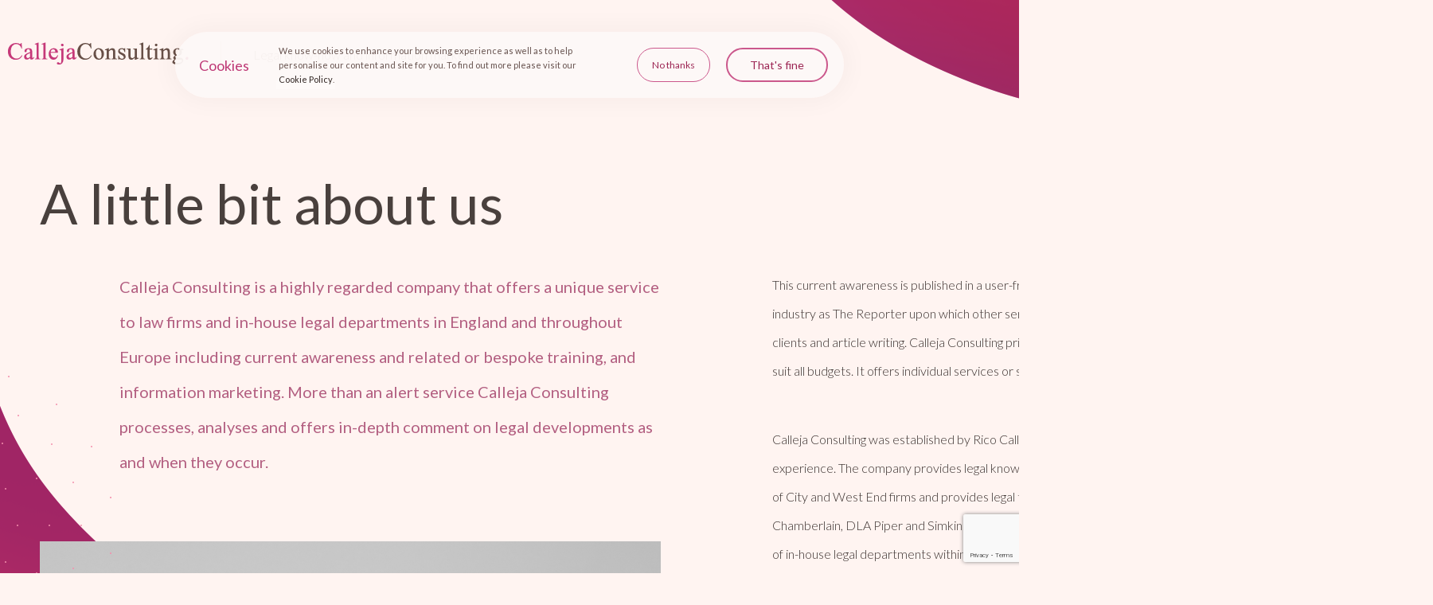

--- FILE ---
content_type: text/html; charset=utf-8
request_url: https://www.callejaconsulting.com/about
body_size: 10485
content:


<!DOCTYPE html>

<html lang="en">
<head><meta charset="utf-8" /><meta name="viewport" content="width=device-width, initial-scale=1.0" /><title>
	About - Calleja Consulting
</title><meta http-equiv="content-type" content="text/html; charset=UTF-8" /><meta name="description" content="Calleja Consulting - Legal know-how and information marketing. Calleja Consulting offer training, marketing services and their unique The Reporter publication" /><meta name="keywords" content="calleja consulting, calleja, the reporter, reporter, legal reporter, legal report, reproter, legal publication, legal advice, legal know-how, information marketing, legal training, law training, CPD training" /><meta name="author" content="Calleja Consulting" />
<script src="/bundles/modernizr?v=inCVuEFe6J4Q07A0AcRsbJic_UE5MwpRMNGcOtk94TE1"></script>
<script src="/bundles/jquery?v=8Oos0avDZyPg-cbyVzvkIfERIE1DGSe3sRQdCSYrgEQ1"></script>
<script src="/bundles/cookies?v=IROJUL0RSpDtGOXpC3pzS5crrEEd8IjXKn9Hhc4Mnmo1"></script>
<link href="/Content/css?v=UrROcPtmTCbnJAfA8QJFz05Hn2LW3S1C1RiJyitmGNI1" rel="stylesheet"/>
<link rel="apple-touch-icon" sizes="57x57" href="/apple-icon-57x57.png" /><link rel="apple-touch-icon" sizes="60x60" href="/apple-icon-60x60.png" /><link rel="apple-touch-icon" sizes="72x72" href="/apple-icon-72x72.png" /><link rel="apple-touch-icon" sizes="76x76" href="/apple-icon-76x76.png" /><link rel="apple-touch-icon" sizes="114x114" href="/apple-icon-114x114.png" /><link rel="apple-touch-icon" sizes="120x120" href="/apple-icon-120x120.png" /><link rel="apple-touch-icon" sizes="144x144" href="/apple-icon-144x144.png" /><link rel="apple-touch-icon" sizes="152x152" href="/apple-icon-152x152.png" /><link rel="apple-touch-icon" sizes="180x180" href="/apple-icon-180x180.png" /><link rel="icon" type="image/png" sizes="192x192" href="/android-icon-192x192.png" /><link rel="icon" type="image/png" sizes="32x32" href="/favicon-32x32.png" /><link rel="icon" type="image/png" sizes="96x96" href="/favicon-96x96.png" /><link rel="icon" type="image/png" sizes="16x16" href="/favicon-16x16.png" /><link rel="manifest" href="/manifest.json" /><meta name="msapplication-TileColor" content="#ffffff" /><meta name="msapplication-TileImage" content="/ms-icon-144x144.png" /><meta name="theme-color" content="#ffffff" />

    <!-- Global site tag (gtag.js) - Google Analytics -->
    <script async src="https://www.googletagmanager.com/gtag/js?id=UA-118580351-1"></script>
    <script type="text/javascript" src="https://www.google.com/recaptcha/api.js?render=6LfvPI8UAAAAAGFob749Keelsx9LrcJxe3mtDcge"></script>
    <script>
        const cookieOptions = {
            path: '/',
            expires: 365.25,
            secure: false,
            //httpOnly: false,
            //sameSite: true,
        };

        const gdprCookieName = 'cookieModalDismissed';
        const enabledCookieName = 'cookiesEnabled';

        function areCookiesEnabled() {
            let cookiesEnabledValue = 'false';

            if (typeof Cookies.get(enabledCookieName) !== 'undefined')
                cookiesEnabledValue = Cookies.get(enabledCookieName);

            const cookiesEnabled = cookiesEnabledValue === 'true' ? true : false;
            Cookies.set(enabledCookieName, cookiesEnabled, cookieOptions);

            return cookiesEnabled;
        }

        function intialiseGoogleTagManager() {
            const cookiesEnabled = areCookiesEnabled();

            if (cookiesEnabled) {

                console.log('COOOOKIIIIIIIIEEEEEEESSSSSSSSSSS ARE ENABLED')

                //(function (w, d, s, l, i) {
                //w[l] = w[l] || []; w[l].push({
                //    'gtm.start':
                //        new Date().getTime(), event: 'gtm.js'
                //}); var f = d.getElementsByTagName(s)[0],
                //    j = d.createElement(s), dl = l != 'dataLayer' ? '&l=' + l : ''; j.async = true; j.src =
                //        'https://www.googletagmanager.com/gtm.js?id=' + i + dl; f.parentNode.insertBefore(j, f);
                //})(window, document, 'script', 'dataLayer', 'UA-118580351-1');

                window.dataLayer = window.dataLayer || [];
                function gtag() { dataLayer.push(arguments); }
                gtag('js', new Date());

                gtag('config', 'UA-118580351-1');
            }
        }

        intialiseGoogleTagManager();
    </script>

</head>
<body>
    <form method="post" action="./about" onsubmit="javascript:return WebForm_OnSubmit();" id="ctl01">
<div class="aspNetHidden">
<input type="hidden" name="__EVENTTARGET" id="__EVENTTARGET" value="" />
<input type="hidden" name="__EVENTARGUMENT" id="__EVENTARGUMENT" value="" />
<input type="hidden" name="__VIEWSTATE" id="__VIEWSTATE" value="qAkWhTkQoPvuklyNT5PfhDvYO6QEJ3v7Svyg25o3vMs2Fgg23v3IEWtAFw4Amx/7yu8G9YjF4vU22iV59mnRyItdXqTkGDZ1J/iwoK6YFqUzick8iaP+sziBQw6VCo9wQzSvdOmK8NvOmsnaxDdVZtwkFgrkdhsTXuvmw2qa48vq7YQJhGnPTHheXrkHBwU0jWYe4YGszVIqB74VbDOL3A==" />
</div>

<script type="text/javascript">
//<![CDATA[
var theForm = document.forms['ctl01'];
if (!theForm) {
    theForm = document.ctl01;
}
function __doPostBack(eventTarget, eventArgument) {
    if (!theForm.onsubmit || (theForm.onsubmit() != false)) {
        theForm.__EVENTTARGET.value = eventTarget;
        theForm.__EVENTARGUMENT.value = eventArgument;
        theForm.submit();
    }
}
//]]>
</script>


<script src="/WebResource.axd?d=pynGkmcFUV13He1Qd6_TZIh4x9p5kFOR43MSme4qzkl9QYyFPLfgwHIhxcl2btFmmx4qCKKUo28rdcAQICNrcA2&amp;t=638901526200000000" type="text/javascript"></script>


<script src="/ScriptResource.axd?d=nv7asgRUU0tRmHNR2D6t1P8pXKTp77Rd3i08OEjRS54bzZcrDH3HSPcEFGeZ0HTiGO-1g517WeksiC-Zzjyi3w_8RBgihc-oYQ5JwyDcvJuDpZ3WDNSwCmPpGPGUut_-7GL3csFwzILq6MBA49mmVg2&amp;t=ffffffffdb0bd779" type="text/javascript"></script>
<script src="/bundles/MsAjaxJs?v=D6VN0fHlwFSIWjbVzi6mZyE9Ls-4LNrSSYVGRU46XF81" type="text/javascript"></script>
<script src="Scripts/jquery-3.4.1.min.js" type="text/javascript"></script>
<script type="text/javascript">
//<![CDATA[
function WebForm_OnSubmit() {
if (typeof(ValidatorOnSubmit) == "function" && ValidatorOnSubmit() == false) return false;
return true;
}
//]]>
</script>

<div class="aspNetHidden">

	<input type="hidden" name="__VIEWSTATEGENERATOR" id="__VIEWSTATEGENERATOR" value="E809BCA5" />
	<input type="hidden" name="__EVENTVALIDATION" id="__EVENTVALIDATION" value="LaRcUqq+fDkRJ+5wv+p95lkkBqERiLA/sqFizTY35DV3rFED3xC6dU4bRALFhrZjCsHM6yovMNzyAACsfk0GcFKN+hZ0oOQAr5it6Fpn/jliJRnBFg5crKbKeLl6WuZm2l8QF0ZJ6L1IISp0W/SSYV1qZCXPc6xj/LMfrHGxwtU86PrXFVY09k4h3G8Y0f8lDfpFgT/9ybEGiKhKvWK3jTfYSrbSDorWo2i3Uc2lWrY79MbzIKZf5VMnEiFYms62Dr7P+h+kD66/pTBk6TIKHUbOV2si2+0MhCjFY37flldYm+vfl72FCEAwP6fQay1Q3vIRQNi6E1lLRmPmOe2AnS/RP9sNe6fveYSGVi/65dE64Mdpd35Z7V39UMXt7UPSAyZjwONMPk4tRXRl6TH3h8DbbNVH/D5T6qeOf/PAnXJG3o4wIjTaKJFU0E5fopDtEJjdXJorlhoCO2ub6Fdr94I2QWGqQRkjtf1eOr3NAjFQCmlV7Ed6hdf0nvcrg8RuYvb+Fb2Al3mw/VdsNHqy3w==" />
</div>
        <script type="text/javascript">
//<![CDATA[
Sys.WebForms.PageRequestManager._initialize('ctl00$ctl29', 'ctl01', ['tctl00$LoginModal$LoginUpdatePanel','LoginModal_LoginUpdatePanel','tctl00$ForgotPassword$ForgotPasswordUpdatePanel','ForgotPassword_ForgotPasswordUpdatePanel','tctl00$SubscribeModal$SubscribeUpdatePanel','SubscribeModal_SubscribeUpdatePanel','tctl00$ContactModal$ContactUpdatePanel','ContactModal_ContactUpdatePanel','tctl00$FreeReporterModal$FreeReporterUpdatePanel','FreeReporterModal_FreeReporterUpdatePanel'], [], [], 90, 'ctl00');
//]]>
</script>

        <div id="LoginModal_loginModal" class="modalWindow login">
    <div id="LoginModal_LoginUpdatePanel">
	
            <table id="LoginModal_login" cellspacing="0" cellpadding="0" style="border-collapse:collapse;">
		<tr>
			<td>
                    <div class="closeButton" onclick="closeModalWindow('login')"></div>
                    <h1>Login to access the archive</h1>
                    <div class="contentWrapper">
                        <div class="inputWrapper required">
                            <input name="ctl00$LoginModal$login$UserName" type="text" id="LoginModal_login_UserName" placeholder="Username" />
                            <span data-val-controltovalidate="LoginModal_login_UserName" data-val-errormessage="A user name is required." data-val-validationGroup="login" id="LoginModal_login_UserNameRequired" title="Login name is required." data-val="true" data-val-evaluationfunction="RequiredFieldValidatorEvaluateIsValid" data-val-initialvalue="" style="visibility:hidden;">
                              *
                            </span>
                        </div>
                        <div class="inputWrapper required">
                            <input name="ctl00$LoginModal$login$Password" type="password" autocomplete="off" id="LoginModal_login_Password" placeholder="Password" />
                            <span data-val-controltovalidate="LoginModal_login_Password" data-val-errormessage="Password is required." data-val-validationGroup="login" id="LoginModal_login_PasswordRequired" title="Password is required." data-val="true" data-val-evaluationfunction="RequiredFieldValidatorEvaluateIsValid" data-val-initialvalue="" style="visibility:hidden;">*</span>
                        </div>
                        <div class="errorWrapper">
                            
                        </div>
                    </div>
                    <div class="background-light controlsWrapper">
                        <div class="secondaryCtaWrapper">
                            <a href="javascript:null; openModalWindow('subscribe');" class="cta" title="Subscribe">Want to subscribe?</a>
                            <a href="javascript:null; openModalWindow('forgotPassword');" class="cta" title="ForgotPassword">Forgotten your password?</a>
                        </div>
                        <div class="mainCtaWrapper">
                            <input type="submit" name="ctl00$LoginModal$login$LoginButton" value="Login" onclick="javascript:WebForm_DoPostBackWithOptions(new WebForm_PostBackOptions(&quot;ctl00$LoginModal$login$LoginButton&quot;, &quot;&quot;, true, &quot;login&quot;, &quot;&quot;, false, false))" id="LoginModal_login_LoginButton" class="cta solid priority" />
                        </div>
                    </div>
                </td>
		</tr>
	</table>
        
</div>
</div>

<script type="text/javascript">

    //---------------------------------------------------------------------------------------------------
    //-------------------------- Sign In functions
    //---------------------------------------------------------------------------------------------------

    var txtUsr = document.getElementById('ctl00_cph_login_UserName');
    if (txtUsr != null)
        txtUsr.focus();

    function login(e) {
        var key = e.keyCode ? e.keyCode : e.which;
        if (key == 13) {
            WebForm_DoPostBackWithOptions(new WebForm_PostBackOptions("ctl00$cph$login$LoginButton", "", true, "login1", "", false, true));
        }
    }
</script>

        <div id="ForgotPassword_forgotPasswordModal" class="modalWindow forgotPassword">
    <div id="ForgotPassword_ForgotPasswordUpdatePanel">
	
            <div class="closeButton" onclick="closeModalWindow('forgotPassword')"></div>
            <table id="ForgotPassword_PasswordRecovery" cellspacing="0" cellpadding="0" style="border-collapse:collapse;">
		<tr>
			<td>
                    <h1>Forgot your password?</h1>
                    <div class="contentWrapper">
                        <div class="inputWrapper required">
                            <input name="ctl00$ForgotPassword$PasswordRecovery$UserNameContainerID$UserName" type="text" id="ForgotPassword_PasswordRecovery_UserNameContainerID_UserName" placeholder="Username" />
                            <span data-val-controltovalidate="ForgotPassword_PasswordRecovery_UserNameContainerID_UserName" data-val-errormessage="A user name is required." data-val-validationGroup="PasswordRecovery" id="ForgotPassword_PasswordRecovery_UserNameContainerID_UserNameRequired" title="Login name is required." data-val="true" data-val-evaluationfunction="RequiredFieldValidatorEvaluateIsValid" data-val-initialvalue="" style="visibility:hidden;">
                              *
                            </span>
                        </div>
                        <div class="errorWrapper">
                            
                        </div>
                    </div>
                    <div class="background-light controlsWrapper">
                        <div class="secondaryCtaWrapper">
                            <a href="javascript:null; openModalWindow('login');" class="cta" title="ForgotPassword">Want to login instead?</a>
                        </div>
                        <div class="mainCtaWrapper">
                            <input type="submit" name="ctl00$ForgotPassword$PasswordRecovery$UserNameContainerID$SubmitButton" value="Submit" onclick="javascript:WebForm_DoPostBackWithOptions(new WebForm_PostBackOptions(&quot;ctl00$ForgotPassword$PasswordRecovery$UserNameContainerID$SubmitButton&quot;, &quot;&quot;, true, &quot;PasswordRecovery&quot;, &quot;&quot;, false, false))" id="ForgotPassword_PasswordRecovery_UserNameContainerID_SubmitButton" class="cta solid priority" />
                        </div>
                    </div>
                </td>
		</tr>
	</table>
        
</div>
</div>

<script type="text/javascript">
</script>

        <div id="SubscribeModal_subscribeModal" class="modalWindow subscribe">
    <div id="SubscribeModal_SubscribeUpdatePanel">
	
            <div class="closeButton" onclick="closeModalWindow('subscribe')"></div>
            <h1>Request a subscription to the Reporter</h1>
            <div class="contentWrapper">
                <div class="inputWrapper multiple-columns oneTwo">
                    <div class="inputWrapper required">
                        <input name="ctl00$SubscribeModal$txtSubscribeName" type="text" id="SubscribeModal_txtSubscribeName" name="name" title="name" placeholder="Name" />
                        <span data-val-controltovalidate="SubscribeModal_txtSubscribeName" data-val-focusOnError="t" data-val-validationGroup="subscribe" id="SubscribeModal_reqSubscribeName" data-val="true" data-val-evaluationfunction="RequiredFieldValidatorEvaluateIsValid" data-val-initialvalue="" style="visibility:hidden;">Name is required</span>
                    </div>
                    <div class="inputWrapper required">
                        <input name="ctl00$SubscribeModal$txtSubscribeEmail" type="email" id="SubscribeModal_txtSubscribeEmail" name="email" title="email" placeholder="Email Address" />
                        <span data-val-controltovalidate="SubscribeModal_txtSubscribeEmail" data-val-focusOnError="t" data-val-validationGroup="subscribe" id="SubscribeModal_reqSubscribeEmail" data-val="true" data-val-evaluationfunction="RequiredFieldValidatorEvaluateIsValid" data-val-initialvalue="" style="visibility:hidden;">Email is required</span>
                        <span data-val-controltovalidate="SubscribeModal_txtSubscribeEmail" data-val-focusOnError="t" data-val-validationGroup="subscribe" id="SubscribeModal_regSubscribeEmail" data-val="true" data-val-evaluationfunction="RegularExpressionValidatorEvaluateIsValid" data-val-validationexpression="\w+([-+.&#39;]\w+)*@\w+([-.]\w+)*\.\w+([-.]\w+)*" style="visibility:hidden;">The email address is incorrect</span>
                    </div>
                </div>
                <div class="inputWrapper multiple-columns oneTwo">
                    <div class="inputWrapper">
                        <input name="ctl00$SubscribeModal$txtSubscribeMobile" type="tel" id="SubscribeModal_txtSubscribeMobile" name="mobile" title="mobile" placeholder="Mobile Number" />
                    </div>
                    <div class="inputWrapper">
                        <input name="ctl00$SubscribeModal$txtSubscribeAddress" type="text" id="SubscribeModal_txtSubscribeAddress" name="address" title="address" placeholder="Address" />
                    </div>
                </div>
                <div class="inputWrapper required">
                    <textarea name="ctl00$SubscribeModal$txtSubscribeMessage" rows="2" cols="20" id="SubscribeModal_txtSubscribeMessage" name="message" title="message" placeholder="Message">
</textarea>
                    <span data-val-controltovalidate="SubscribeModal_txtSubscribeMessage" data-val-focusOnError="t" data-val-validationGroup="subscribe" id="SubscribeModal_reqSubscribeMessage" data-val="true" data-val-evaluationfunction="RequiredFieldValidatorEvaluateIsValid" data-val-initialvalue="" style="visibility:hidden;">A message is required</span>
                </div>
                <div class="errorWrapper">
                </div>
            </div>
            <div class="background-light controlsWrapper">
                <div class="secondaryCtaWrapper">
                    <a href="javascript:null; openModalWindow('login');" class="cta" title="Login">Login if you already have an account</a>
                </div>
                <div class="mainCtaWrapper">
                    <input name="ctl00$SubscribeModal$txtSubscribeRecaptchaToken" type="text" id="SubscribeModal_txtSubscribeRecaptchaToken" class="hidden" />
                    <input type="button" id="btnSubscribeSubmit" class="cta solid priority" value="Submit" onClick="javascript: submitForm('subscribe'); return false;" />
                </div>
            </div>
        
</div>
</div>

<script type="text/javascript">
    var txtSubscribeName = $('#SubscribeModal_txtSubscribeName');
    var txtSubscribeEmail = $('#SubscribeModal_txtSubscribeEmail');
    var txtSubscribeMobile = $('#SubscribeModal_txtSubscribeMobile');
    var txtSubscribeAddress = $('#SubscribeModal_txtSubscribeAddress');
    var txtSubscribeMessage = $('#SubscribeModal_txtSubscribeMessage');
    var txtSubscribeRecaptchaToken = $('#SubscribeModal_txtSubscribeRecaptchaToken');

    //---------------------------------------------------------------------------------------------------
    //-------------------------- Google ReCaptcha functions
    //---------------------------------------------------------------------------------------------------

    grecaptcha.ready(function () {
        grecaptcha.execute('6LfvPI8UAAAAAGFob749Keelsx9LrcJxe3mtDcge', { action: 'subscribeForm' }).then(function (token) {
            $('#SubscribeModal_txtSubscribeRecaptchaToken').val(token);
        });
    });
</script>

        <div id="ContactModal_contactModal" class="modalWindow contact">
    <div id="ContactModal_ContactUpdatePanel">
	
            <div class="closeButton" onclick="closeModalWindow('contact')"></div>
            <h1>Get in touch</h1>
            <div class="contentWrapper">
                <div class="inputWrapper multiple-columns oneTwo">
                    <div class="inputWrapper required">
                        <input name="ctl00$ContactModal$txtContactName" type="text" id="ContactModal_txtContactName" name="name" title="name" placeholder="Name" />
                        <span data-val-controltovalidate="ContactModal_txtContactName" data-val-focusOnError="t" data-val-validationGroup="contact" id="ContactModal_reqContactName" data-val="true" data-val-evaluationfunction="RequiredFieldValidatorEvaluateIsValid" data-val-initialvalue="" style="visibility:hidden;">Name is required</span>
                    </div>
                    <div class="inputWrapper required">
                        <input name="ctl00$ContactModal$txtContactEmail" type="email" id="ContactModal_txtContactEmail" name="email" title="email" placeholder="Email Address" />
                        <span data-val-controltovalidate="ContactModal_txtContactEmail" data-val-focusOnError="t" data-val-validationGroup="contact" id="ContactModal_reqContactEmail" data-val="true" data-val-evaluationfunction="RequiredFieldValidatorEvaluateIsValid" data-val-initialvalue="" style="visibility:hidden;">Email is required</span>
                        <span data-val-controltovalidate="ContactModal_txtContactEmail" data-val-focusOnError="t" data-val-validationGroup="contact" id="ContactModal_regContactEmail" data-val="true" data-val-evaluationfunction="RegularExpressionValidatorEvaluateIsValid" data-val-validationexpression="\w+([-+.&#39;]\w+)*@\w+([-.]\w+)*\.\w+([-.]\w+)*" style="visibility:hidden;">The email address is incorrect</span>
                    </div>
                </div>
                <div class="inputWrapper multiple-columns oneTwo">
                    <div class="inputWrapper">
                        <input name="ctl00$ContactModal$txtContactMobile" type="tel" id="ContactModal_txtContactMobile" name="mobile" title="mobile" placeholder="Mobile Number" />
                    </div>
                    <div class="inputWrapper">
                        <input name="ctl00$ContactModal$txtContactAddress" type="text" id="ContactModal_txtContactAddress" name="address" title="address" placeholder="Address" />
                    </div>
                </div>
                <div class="inputWrapper required">
                    <textarea name="ctl00$ContactModal$txtContactMessage" rows="2" cols="20" id="ContactModal_txtContactMessage" name="message" title="message" placeholder="Message">
</textarea>
                    <span data-val-controltovalidate="ContactModal_txtContactMessage" data-val-focusOnError="t" data-val-validationGroup="contact" id="ContactModal_reqContactMessage" data-val="true" data-val-evaluationfunction="RequiredFieldValidatorEvaluateIsValid" data-val-initialvalue="" style="visibility:hidden;">A message is required</span>
                </div>
                <div class="errorWrapper">
                </div>
            </div>
            <div class="background-light controlsWrapper">
                <div class="secondaryCtaWrapper">
                    <a href="tel:+4401371873819" class="cta" title="Ring us">Call us at <span>+44</span> <span>(0)1371 873819</span></a>
                </div>
                <div class="mainCtaWrapper">
                    <input name="ctl00$ContactModal$txtContactRecaptchaToken" type="text" id="ContactModal_txtContactRecaptchaToken" class="hidden" />
                    <input type="button" id="btnContactSubmit" class="cta solid priority" value="Submit" onClick="javascript: submitForm('contact'); return false;" />
                    
                </div>
            </div>
        
</div>
</div>

<script type="text/javascript">
    var txtContactName = $('#ContactModal_txtContactName');
    var txtContactEmail = $('#ContactModal_txtContactEmail');
    var txtContactMobile = $('#ContactModal_txtContactMobile');
    var txtContactAddress = $('#ContactModal_txtContactAddress');
    var txtContactMessage = $('#ContactModal_txtContactMessage');
    var txtContactRecaptchaToken = $('#ContactModal_txtContactRecaptchaToken');

    //---------------------------------------------------------------------------------------------------
    //-------------------------- Google ReCaptcha functions
    //---------------------------------------------------------------------------------------------------

    grecaptcha.ready(function () {
        grecaptcha.execute('6LfvPI8UAAAAAGFob749Keelsx9LrcJxe3mtDcge', { action: 'contactForm' }).then(function (token) {
            $('#ContactModal_txtContactRecaptchaToken').val(token);
            });
        });
</script>

        <div id="FreeReporterModal_freeReporterModal" class="modalWindow freeReporter">
    <div id="FreeReporterModal_FreeReporterUpdatePanel">
	
            <div class="closeButton" onclick="closeModalWindow('freeReporter')"></div>
            <h1>Get your sample copy</h1>
            <div class="contentWrapper">
                <div class="inputWrapper required">
                    <input name="ctl00$FreeReporterModal$txtFreeReporterName" type="text" id="FreeReporterModal_txtFreeReporterName" name="name" title="name" placeholder="Name" />
                    <span data-val-controltovalidate="FreeReporterModal_txtFreeReporterName" data-val-focusOnError="t" data-val-validationGroup="freeReporter" id="FreeReporterModal_reqFreeReporterName" data-val="true" data-val-evaluationfunction="RequiredFieldValidatorEvaluateIsValid" data-val-initialvalue="" style="visibility:hidden;">Name is required</span>
                </div>
                <div class="inputWrapper required">
                    <input name="ctl00$FreeReporterModal$txtFreeReporterEmail" type="email" id="FreeReporterModal_txtFreeReporterEmail" name="email" title="email" placeholder="Email Address" />
                    <span data-val-controltovalidate="FreeReporterModal_txtFreeReporterEmail" data-val-focusOnError="t" data-val-validationGroup="freeReporter" id="FreeReporterModal_reqFreeReporterEmail" data-val="true" data-val-evaluationfunction="RequiredFieldValidatorEvaluateIsValid" data-val-initialvalue="" style="visibility:hidden;">Email is required</span>
                    <span data-val-controltovalidate="FreeReporterModal_txtFreeReporterEmail" data-val-focusOnError="t" data-val-validationGroup="freeReporter" id="FreeReporterModal_regFreeReporterEmail" data-val="true" data-val-evaluationfunction="RegularExpressionValidatorEvaluateIsValid" data-val-validationexpression="\w+([-+.&#39;]\w+)*@\w+([-.]\w+)*\.\w+([-.]\w+)*" style="visibility:hidden;">The email address is incorrect</span>
                </div>
                <div class="errorWrapper">
                </div>
            </div>
            <div class="background-light controlsWrapper">
                <div class="secondaryCtaWrapper">
                    <a href="javascript:null; openModalWindow('login');" class="cta" title="Login">Login if you already have an account</a>
                </div>
                <div class="mainCtaWrapper">
                    <input name="ctl00$FreeReporterModal$txtFreeReporterRecaptchaToken" type="text" id="FreeReporterModal_txtFreeReporterRecaptchaToken" class="hidden" />
                    <input type="button" id="btnFreeReporterSubmit" class="cta solid priority" value="Submit" onclick="javascript: submitForm('freeReporter'); return false;" />
                </div>
            </div>
        
</div>
</div>

<script type="text/javascript">
    var txtFreeReporterName = $('#FreeReporterModal_txtFreeReporterName');
    var txtFreeReporterEmail = $('#FreeReporterModal_txtFreeReporterEmail');
    var txtFreeReporterRecaptchaToken = $('#FreeReporterModal_txtFreeReporterRecaptchaToken');

    //---------------------------------------------------------------------------------------------------
    //-------------------------- Google ReCaptcha functions
    //---------------------------------------------------------------------------------------------------

    grecaptcha.ready(function () {
        grecaptcha.execute('6LfvPI8UAAAAAGFob749Keelsx9LrcJxe3mtDcge', { action: 'freeReporterForm' }).then(function (token) {
            $('#FreeReporterModal_txtFreeReporterRecaptchaToken').val(token);
        });
    });
</script>

        <div class="modalOverlay"></div>
        <div class="background-light flex-container cookieMessage">
            <div class="floatingMessageBackground"></div>
            <h1>Cookies</h1>
            <p>
                We use cookies to enhance your browsing experience as well as to help personalise our content and site for you. To find out more please visit our <a class="cta" alt="Cookie Policy" href="/privacy#cookies" target="_blank">Cookie Policy</a>.
            </p>
            <div class="ctaWrapper">
                
                <input type="button" class="cta emphasised" name="noThanks" title="No thanks" value="No thanks" onclick="setCookiePreferences(false);" />
                <input type="button" class="cta priority" name="thatsFine" title="That's fine" value="That's fine" onclick="setCookiePreferences(true);" />
            </div>
        </div>
        <div class="header">
            <div class="flex-container contentWrapper">
                <div class="logoContainer">
                    <a href="/" title="Home">
                        <img src="/images/headerLogo.png" alt="Calleja Consulting" />
                    </a>
                </div>
                <div class="split"></div>
                <div class="tagline">
                    <div class="text">Legal know-how and information marketing</div>
                </div>
                <div id="responsiveMenu">
                    <div class="menuTrigger" onclick="javascript: openResponsiveMenu();"></div>
                    <div class="menuWrapper">
                        <div class="background-dark navContainer">
                            <div class="linksWrapper">
                                <a href="/about" class="cta" title="About">About</a>
                                <a href="/reporter" class="cta" title="Reporter">Reporter</a>
                                <a href="javascript:null; openModalWindow('contact');" class="cta" title="Contact">Contact</a>
                            </div>
                        </div>
                        <div class="background-dark accountContainer">
                            <div id="accountloggedOutContainer">
                                <input type="button" class="cta priority" name="login" title="Login" value="Login" onclick="openModalWindow('login')">
                            </div>
                            
                        </div>
                    </div>
                </div>
            </div>
        </div>
        <div class="background-light mainContentWrapper">
            
    <div class="heroWrapper about">
        <div class="background"></div>
        <h1>A little bit about us</h1>
        <div class=" flex-container contentWrapper">
            <div class="column">
                <img class="dotGrid" src="/images/circle-dotGrid.png" alt="Dot grid background" />
                <p>
                    Calleja Consulting is a highly regarded company that offers a unique service to law firms and in-house legal departments in England and throughout Europe including current awareness and related or bespoke training, and information marketing. More than an alert service Calleja Consulting processes, analyses and offers in-depth comment on legal developments as and when they occur.
               
                </p>
                <img src="/images/rico.jpg" alt="Rico Calleja" />
            </div>
            <div class="column">
                <p>
                    This current awareness is published in a user-friendly, highly readable report well known in the industry as The Reporter upon  which other services are based such as training, marketing, alerts to clients and article writing.  Calleja Consulting prides itself on flexibility and aims to provide services to suit all budgets.  It offers individual services or services as part of a package. 
               
                </p>
                <p>
                    Calleja Consulting was established by Rico Calleja in 2005 drawing on many years of legal and editorial experience.  The company provides legal know-how and marketing consultancy services to a number of City and West End firms and provides legal training to law firms including Reynolds Porter Chamberlain, DLA Piper and Simkins.  Rico also provides know-how and training services to a number of in-house legal departments within major broadcasters, media and technology companies, including the BBC, Sky, ARM and FremantleMedia. 
               
                </p>
                <h2>Rico Calleja</h2>
                <p>
                    Rico is a qualified solicitor (1987) and an experienced legal editor.  He is the editor of Entertainment Law Review and is on the editorial board of Computer & Telecommunications Law Review.  He is also a correspondent on a number of IP journals.  Rico writes and edits his own current awareness publication, The Reporter, which has been described as "best of breed" in the industry.  He specialises in IP, IT, media and communications.
                </p>
            </div>
            <div class="bubbleBackground"></div>
        </div>
    </div>
    <div class="dotGridSeparator"></div>
    <div class="flex-container mainSection quotationSection">
        <div class="logoWrapper">
            <img src="/images/quotations/hudsonGavinMartin.png" alt="Hudson Gavin Martin" />
        </div>
        <div class="text">
            The Reporter is simply the best legal update service that I have come across; everything relevant is covered and to a level of detail that makes it easy to digest. Rico's style is perfectly pitched, which makes The Reporter both entertaining and pleasant to read. It is an exceptional value add to any legal department or firm.
        </div>
        <div class="name">Jason Rudkin-Binks</div>
        <div class="position">Partner</div>
    </div>
    <div class="flex-container mainSection centredLogoSection">
        <img src="/images/clients/dentsuAegisNetwork.png" alt="Dentsu Aegis Network" />
        <img src="/images/clients/immediateMedia.png" alt="Immediate Media Co" />
        <img src="/images/clients/footAnstey.png" alt="Foot Anstey" />
        <img src="/images/clients/bristows.png" alt="Bristows" />
        <img src="/images/clients/wiggin.png" alt="Wiggin" />
        <img src="/images/clients/kirklandEllis.png" alt="Kirkland & Ellis LLP" />
        <img src="/images/clients/arm.png" alt="Arm" />
        <img src="/images/clients/fremantle.png" alt="Fremantle" />
        <img src="/images/clients/hatTrick.png" alt="Hat Trick" />
        <img src="/images/clients/vennerShipley.png" alt="Venner Shipley" />
        <img src="/images/clients/zeniMaxMedia.png" alt="ZeniMax Media Inc." />
        <img src="/images/clients/dlaPiper.png" alt="DLA Piper" />
        
        <img src="/images/clients/kempLittle.png" alt="Kemp Little" />
        <img src="/images/clients/hamlins.png" alt="Hamlins" />
        <img src="/images/clients/bloomsbury.png" alt="Bloomsbury" />
    </div>
    <div class="flex-container mainSection quotationSection">
        <div class="logoWrapper">
            <img src="/images/quotations/RPC.png" alt="RPC" />
        </div>
        <div class="text">
            The Reporter is without doubt the best update in the legal market.  If you're into commercial, tech, digital, IP, consumer or media, you must make this your regular monthly read.  An invaluable resource.
        </div>
        <div class="name">Oliver Bray</div>
        <div class="position">Senior Partner</div>
    </div>

        </div>
        
        
        <div class="background-light footerCta">
            <div class="flex-container contentWrapper">
                <div class="text">We'd be more than happy to help if you have any questions.</div>
                <div class="ctaWrapper">
                    <a href="javascript:null; openModalWindow('contact');" class="cta priority" title="Contact Us.">Contact Us.</a>
                </div>
            </div>
        </div>
        <div class="background-light footer">
            <div class="flex-container mainRow">
                <div class="logoContainer">
                    <a href="/" title="Home">
                        <img src="/images/headerLogo.png" alt="Calleja Consulting" />
                    </a>
                </div>
                <div class="navContainer">
                    <div class="linksWrapper">
                        <a href="/about" class="cta" title="About">About</a>
                        <a href="/reporter" class="cta" title="Reporter">Reporter</a>
                        <a href="javascript:null; openModalWindow('contact');" class="cta" title="Contact">Contact</a>
                        <a href="javascript:null; openModalWindow('login');" id="footerLoginLink" class="cta" title="Login">Login</a>
                    </div>
                </div>
                <div class="phoneNumber">
                    <a href="tel:+4401371873819" class="cta" title="Ring us"><span>+44</span> (0)1371 873819</a>
                </div>
            </div>
            <div class="split"></div>
            <div class="flex-container secondaryRow">
                <div class="copyright">&copy; 2026 Calleja Consulting. All rights reserved.</div>
                <div class="companyDetails">
                    Calleja Consulting Limited, registered in England and Wales under company number 5430191. Registered office: Broadgrove Cottage, High Easter Road, Barnston, Essex, England, CM6 1LZ.
                </div>
                <div class="navContainer">
                    <div class="linksWrapper">
                        <a href="/terms" class="cta" title="Terms & Conditions">Terms & Conditions</a>
                        <a href="/privacy" class="cta" title="Privacy Statement">Privacy Statement</a>
                        
                    </div>
                </div>
            </div>
        </div>

        <div style="display: none;">
            
        </div>



        
    

<script type="text/javascript">
//<![CDATA[
console.log('TrueFalseFalse');//]]>
</script>
</form>

    <script src="/bundles/velocity?v=t4IiNvwX0W3i3CZu3HqZ8Odf1lsXcEQr2gbY-TzeZ5M1"></script>


    <script type="text/javascript" src='/js/common.js'></script>
    
    
</body>
</html>


--- FILE ---
content_type: text/html; charset=utf-8
request_url: https://www.google.com/recaptcha/api2/anchor?ar=1&k=6LfvPI8UAAAAAGFob749Keelsx9LrcJxe3mtDcge&co=aHR0cHM6Ly93d3cuY2FsbGVqYWNvbnN1bHRpbmcuY29tOjQ0Mw..&hl=en&v=PoyoqOPhxBO7pBk68S4YbpHZ&size=invisible&anchor-ms=20000&execute-ms=30000&cb=oycc4z8urhhz
body_size: 48773
content:
<!DOCTYPE HTML><html dir="ltr" lang="en"><head><meta http-equiv="Content-Type" content="text/html; charset=UTF-8">
<meta http-equiv="X-UA-Compatible" content="IE=edge">
<title>reCAPTCHA</title>
<style type="text/css">
/* cyrillic-ext */
@font-face {
  font-family: 'Roboto';
  font-style: normal;
  font-weight: 400;
  font-stretch: 100%;
  src: url(//fonts.gstatic.com/s/roboto/v48/KFO7CnqEu92Fr1ME7kSn66aGLdTylUAMa3GUBHMdazTgWw.woff2) format('woff2');
  unicode-range: U+0460-052F, U+1C80-1C8A, U+20B4, U+2DE0-2DFF, U+A640-A69F, U+FE2E-FE2F;
}
/* cyrillic */
@font-face {
  font-family: 'Roboto';
  font-style: normal;
  font-weight: 400;
  font-stretch: 100%;
  src: url(//fonts.gstatic.com/s/roboto/v48/KFO7CnqEu92Fr1ME7kSn66aGLdTylUAMa3iUBHMdazTgWw.woff2) format('woff2');
  unicode-range: U+0301, U+0400-045F, U+0490-0491, U+04B0-04B1, U+2116;
}
/* greek-ext */
@font-face {
  font-family: 'Roboto';
  font-style: normal;
  font-weight: 400;
  font-stretch: 100%;
  src: url(//fonts.gstatic.com/s/roboto/v48/KFO7CnqEu92Fr1ME7kSn66aGLdTylUAMa3CUBHMdazTgWw.woff2) format('woff2');
  unicode-range: U+1F00-1FFF;
}
/* greek */
@font-face {
  font-family: 'Roboto';
  font-style: normal;
  font-weight: 400;
  font-stretch: 100%;
  src: url(//fonts.gstatic.com/s/roboto/v48/KFO7CnqEu92Fr1ME7kSn66aGLdTylUAMa3-UBHMdazTgWw.woff2) format('woff2');
  unicode-range: U+0370-0377, U+037A-037F, U+0384-038A, U+038C, U+038E-03A1, U+03A3-03FF;
}
/* math */
@font-face {
  font-family: 'Roboto';
  font-style: normal;
  font-weight: 400;
  font-stretch: 100%;
  src: url(//fonts.gstatic.com/s/roboto/v48/KFO7CnqEu92Fr1ME7kSn66aGLdTylUAMawCUBHMdazTgWw.woff2) format('woff2');
  unicode-range: U+0302-0303, U+0305, U+0307-0308, U+0310, U+0312, U+0315, U+031A, U+0326-0327, U+032C, U+032F-0330, U+0332-0333, U+0338, U+033A, U+0346, U+034D, U+0391-03A1, U+03A3-03A9, U+03B1-03C9, U+03D1, U+03D5-03D6, U+03F0-03F1, U+03F4-03F5, U+2016-2017, U+2034-2038, U+203C, U+2040, U+2043, U+2047, U+2050, U+2057, U+205F, U+2070-2071, U+2074-208E, U+2090-209C, U+20D0-20DC, U+20E1, U+20E5-20EF, U+2100-2112, U+2114-2115, U+2117-2121, U+2123-214F, U+2190, U+2192, U+2194-21AE, U+21B0-21E5, U+21F1-21F2, U+21F4-2211, U+2213-2214, U+2216-22FF, U+2308-230B, U+2310, U+2319, U+231C-2321, U+2336-237A, U+237C, U+2395, U+239B-23B7, U+23D0, U+23DC-23E1, U+2474-2475, U+25AF, U+25B3, U+25B7, U+25BD, U+25C1, U+25CA, U+25CC, U+25FB, U+266D-266F, U+27C0-27FF, U+2900-2AFF, U+2B0E-2B11, U+2B30-2B4C, U+2BFE, U+3030, U+FF5B, U+FF5D, U+1D400-1D7FF, U+1EE00-1EEFF;
}
/* symbols */
@font-face {
  font-family: 'Roboto';
  font-style: normal;
  font-weight: 400;
  font-stretch: 100%;
  src: url(//fonts.gstatic.com/s/roboto/v48/KFO7CnqEu92Fr1ME7kSn66aGLdTylUAMaxKUBHMdazTgWw.woff2) format('woff2');
  unicode-range: U+0001-000C, U+000E-001F, U+007F-009F, U+20DD-20E0, U+20E2-20E4, U+2150-218F, U+2190, U+2192, U+2194-2199, U+21AF, U+21E6-21F0, U+21F3, U+2218-2219, U+2299, U+22C4-22C6, U+2300-243F, U+2440-244A, U+2460-24FF, U+25A0-27BF, U+2800-28FF, U+2921-2922, U+2981, U+29BF, U+29EB, U+2B00-2BFF, U+4DC0-4DFF, U+FFF9-FFFB, U+10140-1018E, U+10190-1019C, U+101A0, U+101D0-101FD, U+102E0-102FB, U+10E60-10E7E, U+1D2C0-1D2D3, U+1D2E0-1D37F, U+1F000-1F0FF, U+1F100-1F1AD, U+1F1E6-1F1FF, U+1F30D-1F30F, U+1F315, U+1F31C, U+1F31E, U+1F320-1F32C, U+1F336, U+1F378, U+1F37D, U+1F382, U+1F393-1F39F, U+1F3A7-1F3A8, U+1F3AC-1F3AF, U+1F3C2, U+1F3C4-1F3C6, U+1F3CA-1F3CE, U+1F3D4-1F3E0, U+1F3ED, U+1F3F1-1F3F3, U+1F3F5-1F3F7, U+1F408, U+1F415, U+1F41F, U+1F426, U+1F43F, U+1F441-1F442, U+1F444, U+1F446-1F449, U+1F44C-1F44E, U+1F453, U+1F46A, U+1F47D, U+1F4A3, U+1F4B0, U+1F4B3, U+1F4B9, U+1F4BB, U+1F4BF, U+1F4C8-1F4CB, U+1F4D6, U+1F4DA, U+1F4DF, U+1F4E3-1F4E6, U+1F4EA-1F4ED, U+1F4F7, U+1F4F9-1F4FB, U+1F4FD-1F4FE, U+1F503, U+1F507-1F50B, U+1F50D, U+1F512-1F513, U+1F53E-1F54A, U+1F54F-1F5FA, U+1F610, U+1F650-1F67F, U+1F687, U+1F68D, U+1F691, U+1F694, U+1F698, U+1F6AD, U+1F6B2, U+1F6B9-1F6BA, U+1F6BC, U+1F6C6-1F6CF, U+1F6D3-1F6D7, U+1F6E0-1F6EA, U+1F6F0-1F6F3, U+1F6F7-1F6FC, U+1F700-1F7FF, U+1F800-1F80B, U+1F810-1F847, U+1F850-1F859, U+1F860-1F887, U+1F890-1F8AD, U+1F8B0-1F8BB, U+1F8C0-1F8C1, U+1F900-1F90B, U+1F93B, U+1F946, U+1F984, U+1F996, U+1F9E9, U+1FA00-1FA6F, U+1FA70-1FA7C, U+1FA80-1FA89, U+1FA8F-1FAC6, U+1FACE-1FADC, U+1FADF-1FAE9, U+1FAF0-1FAF8, U+1FB00-1FBFF;
}
/* vietnamese */
@font-face {
  font-family: 'Roboto';
  font-style: normal;
  font-weight: 400;
  font-stretch: 100%;
  src: url(//fonts.gstatic.com/s/roboto/v48/KFO7CnqEu92Fr1ME7kSn66aGLdTylUAMa3OUBHMdazTgWw.woff2) format('woff2');
  unicode-range: U+0102-0103, U+0110-0111, U+0128-0129, U+0168-0169, U+01A0-01A1, U+01AF-01B0, U+0300-0301, U+0303-0304, U+0308-0309, U+0323, U+0329, U+1EA0-1EF9, U+20AB;
}
/* latin-ext */
@font-face {
  font-family: 'Roboto';
  font-style: normal;
  font-weight: 400;
  font-stretch: 100%;
  src: url(//fonts.gstatic.com/s/roboto/v48/KFO7CnqEu92Fr1ME7kSn66aGLdTylUAMa3KUBHMdazTgWw.woff2) format('woff2');
  unicode-range: U+0100-02BA, U+02BD-02C5, U+02C7-02CC, U+02CE-02D7, U+02DD-02FF, U+0304, U+0308, U+0329, U+1D00-1DBF, U+1E00-1E9F, U+1EF2-1EFF, U+2020, U+20A0-20AB, U+20AD-20C0, U+2113, U+2C60-2C7F, U+A720-A7FF;
}
/* latin */
@font-face {
  font-family: 'Roboto';
  font-style: normal;
  font-weight: 400;
  font-stretch: 100%;
  src: url(//fonts.gstatic.com/s/roboto/v48/KFO7CnqEu92Fr1ME7kSn66aGLdTylUAMa3yUBHMdazQ.woff2) format('woff2');
  unicode-range: U+0000-00FF, U+0131, U+0152-0153, U+02BB-02BC, U+02C6, U+02DA, U+02DC, U+0304, U+0308, U+0329, U+2000-206F, U+20AC, U+2122, U+2191, U+2193, U+2212, U+2215, U+FEFF, U+FFFD;
}
/* cyrillic-ext */
@font-face {
  font-family: 'Roboto';
  font-style: normal;
  font-weight: 500;
  font-stretch: 100%;
  src: url(//fonts.gstatic.com/s/roboto/v48/KFO7CnqEu92Fr1ME7kSn66aGLdTylUAMa3GUBHMdazTgWw.woff2) format('woff2');
  unicode-range: U+0460-052F, U+1C80-1C8A, U+20B4, U+2DE0-2DFF, U+A640-A69F, U+FE2E-FE2F;
}
/* cyrillic */
@font-face {
  font-family: 'Roboto';
  font-style: normal;
  font-weight: 500;
  font-stretch: 100%;
  src: url(//fonts.gstatic.com/s/roboto/v48/KFO7CnqEu92Fr1ME7kSn66aGLdTylUAMa3iUBHMdazTgWw.woff2) format('woff2');
  unicode-range: U+0301, U+0400-045F, U+0490-0491, U+04B0-04B1, U+2116;
}
/* greek-ext */
@font-face {
  font-family: 'Roboto';
  font-style: normal;
  font-weight: 500;
  font-stretch: 100%;
  src: url(//fonts.gstatic.com/s/roboto/v48/KFO7CnqEu92Fr1ME7kSn66aGLdTylUAMa3CUBHMdazTgWw.woff2) format('woff2');
  unicode-range: U+1F00-1FFF;
}
/* greek */
@font-face {
  font-family: 'Roboto';
  font-style: normal;
  font-weight: 500;
  font-stretch: 100%;
  src: url(//fonts.gstatic.com/s/roboto/v48/KFO7CnqEu92Fr1ME7kSn66aGLdTylUAMa3-UBHMdazTgWw.woff2) format('woff2');
  unicode-range: U+0370-0377, U+037A-037F, U+0384-038A, U+038C, U+038E-03A1, U+03A3-03FF;
}
/* math */
@font-face {
  font-family: 'Roboto';
  font-style: normal;
  font-weight: 500;
  font-stretch: 100%;
  src: url(//fonts.gstatic.com/s/roboto/v48/KFO7CnqEu92Fr1ME7kSn66aGLdTylUAMawCUBHMdazTgWw.woff2) format('woff2');
  unicode-range: U+0302-0303, U+0305, U+0307-0308, U+0310, U+0312, U+0315, U+031A, U+0326-0327, U+032C, U+032F-0330, U+0332-0333, U+0338, U+033A, U+0346, U+034D, U+0391-03A1, U+03A3-03A9, U+03B1-03C9, U+03D1, U+03D5-03D6, U+03F0-03F1, U+03F4-03F5, U+2016-2017, U+2034-2038, U+203C, U+2040, U+2043, U+2047, U+2050, U+2057, U+205F, U+2070-2071, U+2074-208E, U+2090-209C, U+20D0-20DC, U+20E1, U+20E5-20EF, U+2100-2112, U+2114-2115, U+2117-2121, U+2123-214F, U+2190, U+2192, U+2194-21AE, U+21B0-21E5, U+21F1-21F2, U+21F4-2211, U+2213-2214, U+2216-22FF, U+2308-230B, U+2310, U+2319, U+231C-2321, U+2336-237A, U+237C, U+2395, U+239B-23B7, U+23D0, U+23DC-23E1, U+2474-2475, U+25AF, U+25B3, U+25B7, U+25BD, U+25C1, U+25CA, U+25CC, U+25FB, U+266D-266F, U+27C0-27FF, U+2900-2AFF, U+2B0E-2B11, U+2B30-2B4C, U+2BFE, U+3030, U+FF5B, U+FF5D, U+1D400-1D7FF, U+1EE00-1EEFF;
}
/* symbols */
@font-face {
  font-family: 'Roboto';
  font-style: normal;
  font-weight: 500;
  font-stretch: 100%;
  src: url(//fonts.gstatic.com/s/roboto/v48/KFO7CnqEu92Fr1ME7kSn66aGLdTylUAMaxKUBHMdazTgWw.woff2) format('woff2');
  unicode-range: U+0001-000C, U+000E-001F, U+007F-009F, U+20DD-20E0, U+20E2-20E4, U+2150-218F, U+2190, U+2192, U+2194-2199, U+21AF, U+21E6-21F0, U+21F3, U+2218-2219, U+2299, U+22C4-22C6, U+2300-243F, U+2440-244A, U+2460-24FF, U+25A0-27BF, U+2800-28FF, U+2921-2922, U+2981, U+29BF, U+29EB, U+2B00-2BFF, U+4DC0-4DFF, U+FFF9-FFFB, U+10140-1018E, U+10190-1019C, U+101A0, U+101D0-101FD, U+102E0-102FB, U+10E60-10E7E, U+1D2C0-1D2D3, U+1D2E0-1D37F, U+1F000-1F0FF, U+1F100-1F1AD, U+1F1E6-1F1FF, U+1F30D-1F30F, U+1F315, U+1F31C, U+1F31E, U+1F320-1F32C, U+1F336, U+1F378, U+1F37D, U+1F382, U+1F393-1F39F, U+1F3A7-1F3A8, U+1F3AC-1F3AF, U+1F3C2, U+1F3C4-1F3C6, U+1F3CA-1F3CE, U+1F3D4-1F3E0, U+1F3ED, U+1F3F1-1F3F3, U+1F3F5-1F3F7, U+1F408, U+1F415, U+1F41F, U+1F426, U+1F43F, U+1F441-1F442, U+1F444, U+1F446-1F449, U+1F44C-1F44E, U+1F453, U+1F46A, U+1F47D, U+1F4A3, U+1F4B0, U+1F4B3, U+1F4B9, U+1F4BB, U+1F4BF, U+1F4C8-1F4CB, U+1F4D6, U+1F4DA, U+1F4DF, U+1F4E3-1F4E6, U+1F4EA-1F4ED, U+1F4F7, U+1F4F9-1F4FB, U+1F4FD-1F4FE, U+1F503, U+1F507-1F50B, U+1F50D, U+1F512-1F513, U+1F53E-1F54A, U+1F54F-1F5FA, U+1F610, U+1F650-1F67F, U+1F687, U+1F68D, U+1F691, U+1F694, U+1F698, U+1F6AD, U+1F6B2, U+1F6B9-1F6BA, U+1F6BC, U+1F6C6-1F6CF, U+1F6D3-1F6D7, U+1F6E0-1F6EA, U+1F6F0-1F6F3, U+1F6F7-1F6FC, U+1F700-1F7FF, U+1F800-1F80B, U+1F810-1F847, U+1F850-1F859, U+1F860-1F887, U+1F890-1F8AD, U+1F8B0-1F8BB, U+1F8C0-1F8C1, U+1F900-1F90B, U+1F93B, U+1F946, U+1F984, U+1F996, U+1F9E9, U+1FA00-1FA6F, U+1FA70-1FA7C, U+1FA80-1FA89, U+1FA8F-1FAC6, U+1FACE-1FADC, U+1FADF-1FAE9, U+1FAF0-1FAF8, U+1FB00-1FBFF;
}
/* vietnamese */
@font-face {
  font-family: 'Roboto';
  font-style: normal;
  font-weight: 500;
  font-stretch: 100%;
  src: url(//fonts.gstatic.com/s/roboto/v48/KFO7CnqEu92Fr1ME7kSn66aGLdTylUAMa3OUBHMdazTgWw.woff2) format('woff2');
  unicode-range: U+0102-0103, U+0110-0111, U+0128-0129, U+0168-0169, U+01A0-01A1, U+01AF-01B0, U+0300-0301, U+0303-0304, U+0308-0309, U+0323, U+0329, U+1EA0-1EF9, U+20AB;
}
/* latin-ext */
@font-face {
  font-family: 'Roboto';
  font-style: normal;
  font-weight: 500;
  font-stretch: 100%;
  src: url(//fonts.gstatic.com/s/roboto/v48/KFO7CnqEu92Fr1ME7kSn66aGLdTylUAMa3KUBHMdazTgWw.woff2) format('woff2');
  unicode-range: U+0100-02BA, U+02BD-02C5, U+02C7-02CC, U+02CE-02D7, U+02DD-02FF, U+0304, U+0308, U+0329, U+1D00-1DBF, U+1E00-1E9F, U+1EF2-1EFF, U+2020, U+20A0-20AB, U+20AD-20C0, U+2113, U+2C60-2C7F, U+A720-A7FF;
}
/* latin */
@font-face {
  font-family: 'Roboto';
  font-style: normal;
  font-weight: 500;
  font-stretch: 100%;
  src: url(//fonts.gstatic.com/s/roboto/v48/KFO7CnqEu92Fr1ME7kSn66aGLdTylUAMa3yUBHMdazQ.woff2) format('woff2');
  unicode-range: U+0000-00FF, U+0131, U+0152-0153, U+02BB-02BC, U+02C6, U+02DA, U+02DC, U+0304, U+0308, U+0329, U+2000-206F, U+20AC, U+2122, U+2191, U+2193, U+2212, U+2215, U+FEFF, U+FFFD;
}
/* cyrillic-ext */
@font-face {
  font-family: 'Roboto';
  font-style: normal;
  font-weight: 900;
  font-stretch: 100%;
  src: url(//fonts.gstatic.com/s/roboto/v48/KFO7CnqEu92Fr1ME7kSn66aGLdTylUAMa3GUBHMdazTgWw.woff2) format('woff2');
  unicode-range: U+0460-052F, U+1C80-1C8A, U+20B4, U+2DE0-2DFF, U+A640-A69F, U+FE2E-FE2F;
}
/* cyrillic */
@font-face {
  font-family: 'Roboto';
  font-style: normal;
  font-weight: 900;
  font-stretch: 100%;
  src: url(//fonts.gstatic.com/s/roboto/v48/KFO7CnqEu92Fr1ME7kSn66aGLdTylUAMa3iUBHMdazTgWw.woff2) format('woff2');
  unicode-range: U+0301, U+0400-045F, U+0490-0491, U+04B0-04B1, U+2116;
}
/* greek-ext */
@font-face {
  font-family: 'Roboto';
  font-style: normal;
  font-weight: 900;
  font-stretch: 100%;
  src: url(//fonts.gstatic.com/s/roboto/v48/KFO7CnqEu92Fr1ME7kSn66aGLdTylUAMa3CUBHMdazTgWw.woff2) format('woff2');
  unicode-range: U+1F00-1FFF;
}
/* greek */
@font-face {
  font-family: 'Roboto';
  font-style: normal;
  font-weight: 900;
  font-stretch: 100%;
  src: url(//fonts.gstatic.com/s/roboto/v48/KFO7CnqEu92Fr1ME7kSn66aGLdTylUAMa3-UBHMdazTgWw.woff2) format('woff2');
  unicode-range: U+0370-0377, U+037A-037F, U+0384-038A, U+038C, U+038E-03A1, U+03A3-03FF;
}
/* math */
@font-face {
  font-family: 'Roboto';
  font-style: normal;
  font-weight: 900;
  font-stretch: 100%;
  src: url(//fonts.gstatic.com/s/roboto/v48/KFO7CnqEu92Fr1ME7kSn66aGLdTylUAMawCUBHMdazTgWw.woff2) format('woff2');
  unicode-range: U+0302-0303, U+0305, U+0307-0308, U+0310, U+0312, U+0315, U+031A, U+0326-0327, U+032C, U+032F-0330, U+0332-0333, U+0338, U+033A, U+0346, U+034D, U+0391-03A1, U+03A3-03A9, U+03B1-03C9, U+03D1, U+03D5-03D6, U+03F0-03F1, U+03F4-03F5, U+2016-2017, U+2034-2038, U+203C, U+2040, U+2043, U+2047, U+2050, U+2057, U+205F, U+2070-2071, U+2074-208E, U+2090-209C, U+20D0-20DC, U+20E1, U+20E5-20EF, U+2100-2112, U+2114-2115, U+2117-2121, U+2123-214F, U+2190, U+2192, U+2194-21AE, U+21B0-21E5, U+21F1-21F2, U+21F4-2211, U+2213-2214, U+2216-22FF, U+2308-230B, U+2310, U+2319, U+231C-2321, U+2336-237A, U+237C, U+2395, U+239B-23B7, U+23D0, U+23DC-23E1, U+2474-2475, U+25AF, U+25B3, U+25B7, U+25BD, U+25C1, U+25CA, U+25CC, U+25FB, U+266D-266F, U+27C0-27FF, U+2900-2AFF, U+2B0E-2B11, U+2B30-2B4C, U+2BFE, U+3030, U+FF5B, U+FF5D, U+1D400-1D7FF, U+1EE00-1EEFF;
}
/* symbols */
@font-face {
  font-family: 'Roboto';
  font-style: normal;
  font-weight: 900;
  font-stretch: 100%;
  src: url(//fonts.gstatic.com/s/roboto/v48/KFO7CnqEu92Fr1ME7kSn66aGLdTylUAMaxKUBHMdazTgWw.woff2) format('woff2');
  unicode-range: U+0001-000C, U+000E-001F, U+007F-009F, U+20DD-20E0, U+20E2-20E4, U+2150-218F, U+2190, U+2192, U+2194-2199, U+21AF, U+21E6-21F0, U+21F3, U+2218-2219, U+2299, U+22C4-22C6, U+2300-243F, U+2440-244A, U+2460-24FF, U+25A0-27BF, U+2800-28FF, U+2921-2922, U+2981, U+29BF, U+29EB, U+2B00-2BFF, U+4DC0-4DFF, U+FFF9-FFFB, U+10140-1018E, U+10190-1019C, U+101A0, U+101D0-101FD, U+102E0-102FB, U+10E60-10E7E, U+1D2C0-1D2D3, U+1D2E0-1D37F, U+1F000-1F0FF, U+1F100-1F1AD, U+1F1E6-1F1FF, U+1F30D-1F30F, U+1F315, U+1F31C, U+1F31E, U+1F320-1F32C, U+1F336, U+1F378, U+1F37D, U+1F382, U+1F393-1F39F, U+1F3A7-1F3A8, U+1F3AC-1F3AF, U+1F3C2, U+1F3C4-1F3C6, U+1F3CA-1F3CE, U+1F3D4-1F3E0, U+1F3ED, U+1F3F1-1F3F3, U+1F3F5-1F3F7, U+1F408, U+1F415, U+1F41F, U+1F426, U+1F43F, U+1F441-1F442, U+1F444, U+1F446-1F449, U+1F44C-1F44E, U+1F453, U+1F46A, U+1F47D, U+1F4A3, U+1F4B0, U+1F4B3, U+1F4B9, U+1F4BB, U+1F4BF, U+1F4C8-1F4CB, U+1F4D6, U+1F4DA, U+1F4DF, U+1F4E3-1F4E6, U+1F4EA-1F4ED, U+1F4F7, U+1F4F9-1F4FB, U+1F4FD-1F4FE, U+1F503, U+1F507-1F50B, U+1F50D, U+1F512-1F513, U+1F53E-1F54A, U+1F54F-1F5FA, U+1F610, U+1F650-1F67F, U+1F687, U+1F68D, U+1F691, U+1F694, U+1F698, U+1F6AD, U+1F6B2, U+1F6B9-1F6BA, U+1F6BC, U+1F6C6-1F6CF, U+1F6D3-1F6D7, U+1F6E0-1F6EA, U+1F6F0-1F6F3, U+1F6F7-1F6FC, U+1F700-1F7FF, U+1F800-1F80B, U+1F810-1F847, U+1F850-1F859, U+1F860-1F887, U+1F890-1F8AD, U+1F8B0-1F8BB, U+1F8C0-1F8C1, U+1F900-1F90B, U+1F93B, U+1F946, U+1F984, U+1F996, U+1F9E9, U+1FA00-1FA6F, U+1FA70-1FA7C, U+1FA80-1FA89, U+1FA8F-1FAC6, U+1FACE-1FADC, U+1FADF-1FAE9, U+1FAF0-1FAF8, U+1FB00-1FBFF;
}
/* vietnamese */
@font-face {
  font-family: 'Roboto';
  font-style: normal;
  font-weight: 900;
  font-stretch: 100%;
  src: url(//fonts.gstatic.com/s/roboto/v48/KFO7CnqEu92Fr1ME7kSn66aGLdTylUAMa3OUBHMdazTgWw.woff2) format('woff2');
  unicode-range: U+0102-0103, U+0110-0111, U+0128-0129, U+0168-0169, U+01A0-01A1, U+01AF-01B0, U+0300-0301, U+0303-0304, U+0308-0309, U+0323, U+0329, U+1EA0-1EF9, U+20AB;
}
/* latin-ext */
@font-face {
  font-family: 'Roboto';
  font-style: normal;
  font-weight: 900;
  font-stretch: 100%;
  src: url(//fonts.gstatic.com/s/roboto/v48/KFO7CnqEu92Fr1ME7kSn66aGLdTylUAMa3KUBHMdazTgWw.woff2) format('woff2');
  unicode-range: U+0100-02BA, U+02BD-02C5, U+02C7-02CC, U+02CE-02D7, U+02DD-02FF, U+0304, U+0308, U+0329, U+1D00-1DBF, U+1E00-1E9F, U+1EF2-1EFF, U+2020, U+20A0-20AB, U+20AD-20C0, U+2113, U+2C60-2C7F, U+A720-A7FF;
}
/* latin */
@font-face {
  font-family: 'Roboto';
  font-style: normal;
  font-weight: 900;
  font-stretch: 100%;
  src: url(//fonts.gstatic.com/s/roboto/v48/KFO7CnqEu92Fr1ME7kSn66aGLdTylUAMa3yUBHMdazQ.woff2) format('woff2');
  unicode-range: U+0000-00FF, U+0131, U+0152-0153, U+02BB-02BC, U+02C6, U+02DA, U+02DC, U+0304, U+0308, U+0329, U+2000-206F, U+20AC, U+2122, U+2191, U+2193, U+2212, U+2215, U+FEFF, U+FFFD;
}

</style>
<link rel="stylesheet" type="text/css" href="https://www.gstatic.com/recaptcha/releases/PoyoqOPhxBO7pBk68S4YbpHZ/styles__ltr.css">
<script nonce="EPA2jfJF8J24K4SEtEkKkA" type="text/javascript">window['__recaptcha_api'] = 'https://www.google.com/recaptcha/api2/';</script>
<script type="text/javascript" src="https://www.gstatic.com/recaptcha/releases/PoyoqOPhxBO7pBk68S4YbpHZ/recaptcha__en.js" nonce="EPA2jfJF8J24K4SEtEkKkA">
      
    </script></head>
<body><div id="rc-anchor-alert" class="rc-anchor-alert"></div>
<input type="hidden" id="recaptcha-token" value="[base64]">
<script type="text/javascript" nonce="EPA2jfJF8J24K4SEtEkKkA">
      recaptcha.anchor.Main.init("[\x22ainput\x22,[\x22bgdata\x22,\x22\x22,\[base64]/[base64]/[base64]/ZyhXLGgpOnEoW04sMjEsbF0sVywwKSxoKSxmYWxzZSxmYWxzZSl9Y2F0Y2goayl7RygzNTgsVyk/[base64]/[base64]/[base64]/[base64]/[base64]/[base64]/[base64]/bmV3IEJbT10oRFswXSk6dz09Mj9uZXcgQltPXShEWzBdLERbMV0pOnc9PTM/bmV3IEJbT10oRFswXSxEWzFdLERbMl0pOnc9PTQ/[base64]/[base64]/[base64]/[base64]/[base64]\\u003d\x22,\[base64]\x22,\x22wosEOzE0wrkOIMKUw7zCv2XDglXCrBXCgMOaw6d1woPDpMKnwr/CgC9zasO8wpPDksKlwqgwMEjDncOvwqEZY8Kiw7nCiMOZw7fDs8Kmw7jDuQzDi8KAwqZ5w6RHw4wEA8OcU8KWwqtiBcKHw4bCrcO9w7cbdDcrdCPDj1XCtEHDjFfCnmQaU8KEVcO6I8KQWgdLw5s2JiPCgSbCp8ONPMKTw4zCsGhEwpNRLMOtCcKGwpZ1eMKdb8K/ISxJw6FiYShjeMOIw5XDohTCsz9mw57Dg8KWR8O+w4TDiArCjcKsdsO0ByNiMcKYTxpiwqMrwrYFw5hsw6QHw41UasOdwqYhw7jDpcOSwqIowo/Dg3IITcKHb8OBHMKow5rDu3MGUcKSOMKCRn7CtFvDqVPDmGVwZWjCjS07w6XDl0PCpH01QcKfw6fDscObw7PCkxx7DMOrEigVw5FUw6nDmwLCjsKww5UOw4/Dl8OldMO/CcKsQ8KAVsOgwrAaZ8ONMVMgdMKSw6nCvsOzwoPCi8KAw5PCjsO0B0lbCFHChcOMF3BHfDYkVRBmw4jCosKDDxTCu8OLI3fClGZKwo0Qw5HCq8Klw7dnPcO/wrM2TATCmcOkw7NBLSHDgWR9w4nCucOtw6fChzXDiXXDsMKZwokUw5APfBYKw6rCoAfClcKnwrhCw6zCqcOoSMOLwrVSwqxDwoDDr3/DoMOhKHTDgcOAw5LDmcO/dcK2w6llwp4eYXQtLRtGJ33DhVBXwpMuw5HDtMK4w4/DoMO1M8Ogwo02dMKuZ8KCw5zCkEk/JxTCmWrDgEzDtcKFw4nDjsOUwr1jw4Y+ewTDvCzCkkvCkCvDocOfw5V5AsKowoNEXcKROMOJFMOBw5HChMK+w59fwpNjw4bDiw0Lw5QvwqTDjTNwWsOtesORw7bDk8OaViU5wrfDiBBNZx1LFzHDv8KQfMK6bAoKRMOnf8KrwrDDhcO7w6LDgsK/bEHCm8OEe8O/w7jDkMOAUVnDu3k8w4jDhsKxfTTCkcORwoTDhH3CksOgaMO4dMOmccKUw7/Cu8O6KsOswpphw556D8Oww6pMwo0Ib3RSwqZxw67DlMOIwrl6wqjCs8OBwqplw4DDqUTDtsOPwpzDi1wJbsK3w6jDlVBiw4JjeMO8w6kSCMKjNzV5w48iesO5KjwZw7Qvw7ZzwqNXbSJRLwjDucOdZALClR0mw6fDlcKdw6LDtV7DvELCvcKnw40Yw4PDnGVZEsO/w78ow7LCixzDsiDDlsOiw43CrQvCmsOWwp3DvWHDrcOdwq/CnsKowq3Dq1MPZMOKw4o5w7vCpMOMaUHCssODZm7Drg/Duw4ywrrDkjTDrH7DksKADk3CtcKZw4FkXsK4CQIOFRTDvlomwrxTOgnDnUzDg8O4w70nwqRQw6FpO8OnwqppPsKNwq4uTRIHw7TDo8OdOsODYCknwoFPeMOMwptQBDtdw7HDh8O6w7IfZV/Cr8OzIsO1w4DCs8Kew7zDvxHCi8KcNAzDjl3Cvn7DjQV8AsK+wpjCtCHCtFQzBTXDhiwBw7/CsMO4CWAVw7VMwp8swrDDisOsw7RDwq80woXDlcKNG8OeZ8KmMcOvwrLCiMKSwrsBRcOrR05bw7/Ch8K4dGN8D1J0ZFdSw4LCpngCPT0jYGzDrwDDkQDDrlUfwqLDhx4mw7PCpTvCtsORw7w9WS09GsO3eETCqcKEwr4FUjrCuloFw6rDscKOWMOeECzDvCEww4A0wpJ/[base64]/[base64]/DpAU2w7N7dz7DsXIiwrJJw6FBB8KAQWFWw6twZcO2LhsGw5drw6fCvnwLw5pSw6JGw7/[base64]/wrzDsCcawqsAwqMKDMOGw4xHJmjDn8Kvw4hSJgocHMO5w4nDtE02HhDDvCvChcKewopkw7jDiBXDhcOlSMOhwpHCsMOfw7hUw4FWw5XDksOkwohswoNGwoPChsOnb8OHScKjaFU7FMOLw7TCn8OrGcKGw7zCjVrDhsK3QizDi8OSMRNGwrVFRMO/asOrA8OlZcKMw6DDin1ww7Rnwr5NwqwMw4PCicKiwqTDjxXDtHPCnW4UOcKeZ8Olwoljw7/DpyHDksOcesOiw60paTQaw4oUwrMlasKtw4EqZho0w7zCh1sqV8OYV2zDmjhPwpRnbDnDsMKMdMOmw4rDgG47w7bDtsKaUT/CnmFyw5ANFMOPcMOyZCFMLcKfw5jDksOyMDtkYwkHwqLCkhDCn2TDkMODbTUHAcKhH8O2wotKLcOwwrDCvyrDkRfCgw/Cgk58wrtocH9cw7vCtsKZNR7DvcOMw4DCvkhdwrUow5XDpjzCucKSKcKEwqrDg8Ktw7XCvVDDu8Ohwp5/OV3CjMKJwrvDrmtxw6tHPRXDuSdpWsORw4LDlEZxw6pyLF7DuMK6L2F+dl8ww53CpsOkZkPDowogwpgIw4DCucO/acKnKMKhw4Faw51NN8OkwrvCs8KkejrCjVbCtDIpwrPCk2RVE8KKZAl8BmZywqjCkMKte0pRVRDCqMKYwr9Tw5XCo8OSfsOVdsKhw4TCliNANUPDtTkVwqA3w5/DqcOzRR4gw6/ChRJgwrvCpMOwQMK2VsKdd1l4w5bDsWnCin/ClyJAf8KpwrNlXwpIwoQNQ3XCuTMeKcKUwqTCq0JMw7PCvhHCvcOrwo7DqTbDu8KmHsKKwq/CvCnCksOHwpzCiB3Cki9FwqAewpoXYWzCvMO/w6XDn8OtVMKDKAPClMOKSQA2w4YuWzbDnSfCuk8dPsOPRXHDslTCkcKwwrPCocOERDdiw6/DqsOmw5pKw6sJw5bCtzTCmsKzwpd8w6Vaw4dSwrRIOcKNL0LDn8O8wozCocOVZcOdw7/DoTMLc8OjQy/Dr2VWXsKJOsOHw7t/XiJZwpZqwp3CgcK9HWbDusK4a8OnEsOVwofCphJ7BMKFwopgTS7CphbCsTjDlsKnwoVyKmLCusK8wpDDswBTXsOyw67DjMK5GnfDlcOjwpsXMTZzw4U8w4/Di8KNFsOQwonDgsKiw4ErwqhOwooPw4/DgcKUS8OqT0nCrsK1WGQvM3zCkBlqcQ3CqsKQVcKowqxQw7RLw5hbw7XCh8Krwqdqw7/CrsKfw4JFw4DCrcOuwqsCZ8OtAcOGJMOBHCErLhrDlMKwJsKcw6rCvcKCw4HCgjwtwonDqDs0GHnDqmzDikPDosO5WTrCjMKJNTACw7XCvsKOwplJcMKXw6Myw6Ykwrk6OXhvS8KOwoVSwo7CrkPDusKYLQLCpD/[base64]/CisKXbMOtIxMOW27DriZewoPDiU54I8KLw5tjwq1Mw4ACwrVvUX1KBsOVSsK6w4ZbwoJXw6XDr8KaAMKCw5RGKixTFcK/w6cgACI4eTtjwpLDgMOxFsKxOsKaITLCjyrCmsOlAsKsHUdkw5PDmMOWS8Oywrg2L8K7DWHCrcKRwobCpjrCs3IBw4nCscO8w4kGSlVOE8KeMBfCjUHCq1obw43DvsOPwovDmALDindXFjBhfcKlwq0ONcOHw5t/wpINOcKawrHCksO/w44FwpHCnwRvViTCsMOAw6hFTMKvw5bDscKhw5DCgjgfwohaRBt0UiRRw7NKwqY0w6QHE8OwNMOQw6PDrV0dKcOTw7bDlsO5JVlYw7DCpF7Dp0rDtC/CmMKRZhF1BMOVRsOPw5tdw7DCoVfCk8Kiw57DjcOTw48oWm4AX8O/Xy/CvcK7LGINw74GwrPDhcO5w7HCtcO3wpTCuitZw7TCucKxwrBewr7Ckixbw6DCu8Knw6YPwrcUBcKEOMOtw6/DhkYkTTZZw47DnMK8woDChFPDo2fDsivCq1vCoBfDgQgrwrkUehrCqsKCwp3DkMKBwodsMxjCv8K4wojDl2lfecKMw67CmRRDwrxqJW8twpwKDG/DmFMxw7YCAHlRwqbCt34dwrgYE8KcUzjDo33Cg8Oxw7HDicKnW8KQwo4ywp3CoMKWwo9UAMOewpPCosKfO8KgWxzCjcOOWg/Cgns7McKRwp/[base64]/[base64]/wqVQwp04w4wKL8OWZsOrwqxfwqAMYnvDnXN+HsOtwrHCuAFSwpxuwpfDk8OiIMO7EMO6N1wjwrIBwqPCpMOBVcKfBkt7JcOABAvDnEbDrH3DisK9d8OUw68EEsO6wozCp2o0wpXCjsKnNcKawrjCqwPDp15Gwqt9w50/wrtmwrcYw496Y8Kcc8Kuw53DisOMO8KuEQXDowkdUcKpwozCrcKiwqVhFsOwOcOZw7XDvcOTLTRQwpzCggrDhcO1OsK1wpDCozXDqygracO6Myl2IMOYw5V/w6Y8wqLCgsOvLApcw7HDggvDtcKlbBdGw6fCrBrCosOTwqDDlwTCgz9mMBLCmS4PUcOswr3CrE7CtMO8OHvChB1+NkJRV8KmZV7Cu8O5wrNrwocgwrl/[base64]/McOJHmdfwqIlw5zCgzHDkMOPwqo1RGFiwrZ8w4xOw6TDiRbCqsOlw6Y6wpIWw7/DlTFnOmjDuRfCt3cmCAsCD8KzwqB0bcO5wrjCk8KWJsOTwo3CsMOfLzlVGinDqcOVw4UCYBTDlRUzLgwoBMOMIhzClcKww5ojWH1rXBbDrMKBC8KEOsKnwo/Dk8O0DHvChmXCmEByw6vDsMOjIFfCp3BfO1nDnihzwrgPOcOcKQfDmzTDusKzdGo4E0bCnB0uw5A7RGYGwq93wotgc0bDq8OUwpnCt0x/NsKrPcOmUcKwax0LG8O3I8KXwrUjw5vCijJLKzHDrwoQEMKiGUN+OhAOJU4YLRjCl0bDj07DjCxewrMzw69qYMKLDVoDG8K/w6rCrsOiw5LCsGJ9w7QCHcKqecOCRWrChVd9w7leMknCrAbCm8Ovw4HCvElRYWzDnXJtYcOUwqxzbiV6eVJIbkVpMTPCkVDCjMKKKjXDkyrDoyHCrhzDkkjDmn7CizLDncOiIMKaHwzDmsOPQ0crMBkYWBvCgicbUwpxYcK/worDg8KQZsKVPcKQPsKUJSkJeC5Ww4vCnMOmIUNjw4nDplrCu8OFw6DDtkPDo0EVw4h3w6orM8Owwp/DmG0ZwrvDn2fCv8KfBMOgwrAPKcKvEAZoEMKtw6h4w6jDjzfDs8KSw7jDh8Kqw7ctw4/DgQvDu8KAFsO2w4LCgcOww4fCqkfCsQBUf2TDrC0nw6kNw6fCkz7DkcKZw77DojkdG8K9w4zDgcKQAMKkw7o7w7DCqMOvw5LDp8KDwrLDjcOOLUV/[base64]/[base64]/b8O2TUIzwp7CqhfDrEc6wr9CEGXDscKaOmo8ARzDhsKWwpYrN8K7w5bChsONw5rDhhwEQ2jCk8KmwrrDqV44wr7Dp8OnwoUKwpTDs8K4wr7CqsKNVAgcwpfCtH7Dvlgdwp/Cp8KSw5UpMMKmwpRLHcKTw7AJLMKLw6PCrcKSa8KnAsKQwpXDnmbDj8KEwqkaa8OfacKoYMO5wqrCuMO9GcOEVSTDmAw8w4ZXw43DjMOYM8K7PMO/I8KJIi4XBhTCiT3DmMKrXCodw7E3w53Cln1XblHCthN+JcOcEcOFworDrMODwrXDt1fCoWnCiXNaw43DtTDCkMKqw57CgRXDhsOmwrwHw6Zew68iw5YzOw/CogHDp1cVw4LCmQJnGsKGwpkywpcjKsKEw6LDlsOmGsK3w7LDlgrCkTDDhy/[base64]/CgE16aRhew5JfGVI7RQvDi8KVwrF6ZTJKYWcLwr7CtGzDhn/DhBLChiPDo8Kbaxgow7PDiy1bw4fClcOqEBvCn8OSMsKfw5x1SMKcw7ZKcjzDoXfDj1rDokIdwpFSw6MNc8KEw4sywqx0AhxGw6vCpCvDoEMow75JWC/[base64]/Cn3Ejw44uDFfDg23DiMKmwq3DoDNaXDbDscK8wrYiw4jCjMOuw7bDoErCuRU0AkwTAMOmwo4pYsONw7/DksKbNMKxIsO7wpwrworCkmjCkcKtXk0TPgzDisKBAcOswoDDncKiNxTDqD/CokJsw53CoMOKw7AxwrnCnULDvVnDpC9cFEkyJsONS8OXR8K0wqYCwqBaMALDozQ+wrZeVFPDhsOQw4dOfMOzw5Qqf2MVwqxdwodubMOjRg/DmkUvfMOFKlcMLsKGwpMKw4fDoMOkSTDDtynDszHCucOMEwvDncOww4/[base64]/CqsOiw4LCq8OCFAQew5DDrMKCwpzDjSfDvkjDnVbCkcOMw75aw40cw43DnhLCjBBHwq5tRjbDicOxExLDvsKnHDvCt8KbUMKlCk/[base64]/[base64]/[base64]/[base64]/DtcOYKMK/w7PDiELDhcO0VcKiw6YcAybDkMO3N8O+wrAhwrZ8w40dT8K1d01zwpB4w4FZEcKww6LDi3IIWsOWSiZrwrLDg8Ohwrkww4g4w44zwp3Cr8KDYMOnNMOTwpNpwrvCrl3ChcKbPjdsaMOPFcKleH1/eUbCvsOvcsKswr0vE8Oawoc9wp4WwoA0Y8KHworCssOrwowrMMKiWsOeVwnDncO6woXDs8KKwp/CnS9YJMOmw6HClF0cwpHDuMOXEMK9w4TCoMOMFUBVw5XDkg4twq3Dk8K4dig+acORcCLDkcOiwp/DsSt6MsOJKnzDgMKtUxgnXcOabGhQw47CkV4VwpxPBm7Ds8KewqnDs8OPw4TDp8OkNsO9w57CtcKOZsOQw7nCqcKuw6TDr340ZsOFwqbDk8Ogw6sHExUpb8O1w4PDuBZTwq59w6LDmFFkw6fDv3rCgcK5w5/DvMObwoDCtcOZf8OqM8KYdsO6w5RrwohWwrV8w5LCl8O9w4NzY8KOHDTCth7CjUbDrMKNwqPDum7DocKrZGp/ejjCpBTDjMO8JcK3QWDCosKIPXMncsOxdEbChsKcHMO+wrpqT2wDw7vDhcKzwp/DlAc8wqbDj8KTEsKFBcK9bjfDk0VScQzDqlDCqDbDuiwbwrFxNMKTw55HLMO4Y8KuHcOPwrdKABXDk8KDw5J4ZcOfwqRsw4jCuFJRw7nDux9qVFF9KynCocK4w4t9wovDjsOxwqB/woPDgm0jw4UkVcKkcsKqaMKCwrXCo8KHChzCgWw/[base64]/ChHMfwqnCtcOWM8K2LjwuwofDoMK2BEjDp8KTHGvDl1LDpTLDqBAeXMOLAMK+SsOHw5BAw7cXwozDi8K+wofChBnCsMOFwoMRw5HDpl/DkmtNEzt7FCbCtcKBwoEkLcOmwodxwowWwpsjU8Khw6vCgMOHbzRpDcKTwol5w7jCjyVkEsOvRG3CtcO/MMKwVcKHw5JTw6xjRMOzEcKSP8Osw7HDo8KBw4jCuMOqCyvCosOpwpVkw6bDo1R7wp1Xwq3Dvz0cwo7CgUJYwoPDv8K5Lg06NMKEw4RJP3jDg1fDvMKHwp8bwrnCp1/DisK3w74WZS0MwoQZw4jCm8KwUMKEw5DDrMKaw5M7w5jDhsO0wpoXNMKvw6ZWw4vClSVUICUTwozDiTx/[base64]/[base64]/[base64]/[base64]/[base64]/[base64]/DrMOJHsO1w5c6BsOtwpggwo9lwpXCoMKqLMKZw4rDmMK1W8Otw6nDq8OOw5nDnG3DvQdew5N7dsKKwp/CnsKsbsKUw4nDoMOgDUU6w4bDosOTGcO2ZcKEwq4VbMOpAsKYw7ZAasOHXBt3wqPCoMOmIjB0BcKNwovDuRdIXBfChMOXRMOtQmtSBWbDl8KhJj5AP1gwDMOhWV3DncOqY8KRL8OEwrzCrcOoThbCj2Vtw7fDjsOdwrbCoMO2XE/DlWbDjcKVwpQTMx7CgsO/wqnCs8K3KMORw6g9CSbCgmZOCg7CmcOBES/DjVnDkAwEwopvVhfCmEklw7bDnyUMwrTCtMOVw5vDlxTDv8Krw69Uw4fDp8Onw6pgw4RiwpDChzPDhsOYLGseVcKPGg4bB8OcwrrCksOFwo7Co8Kfw4HCncK+UXzDosOLwqLDk8OLFXQFw5l+CShcAsOALcOjesKhwqtPw4pHHjYkw5jDgBV9w5I3wq/ClikCwp/CpsOrwo/Cngx/[base64]/[base64]/CpMOWw7xhXGzCtMKYaBEwDxDDgcO2woxzw5TDk8Ojw63Cq8OQwqLCoyvCnEYwB2JLw6jCvcOkKDTDncOEw5Z+wr/DrsKUwonCkcOow7vDpMOMwrDCq8KXNcO3bMKzw4/Cjnlmw6jCuSs1SMOMNhx8PcOmw4ROwrpiw4fCuMOrAFhSwowsbMOcw6hdw7jCtnbCjWfCm1g/wp/DmkJ0w4ZJDEfCtXbDgsO8O8KbSjEoYsKKZMOoExPDpg3CocK4eRrDqMKfwqbCpX0SXsO/bcOqw5Y3dcO2w4fCrg8Tw4LCg8OnIh/[base64]/CoifDscKwNcORw71ACsOmcSYcOMOkw4/Dl8Kjw4VbDl3Ch8O0wrfCvzrCkQ7DjVcKBcOVY8OjwqTCssOgwp/DsBPDlsKceMKkCWDDhsKbwpZ3Tl/Dm1rDisK8ewdYwoRTw7t1wpZKw7LClcO/ZcORw4HDl8Ofdksdwo8mw7UbVsOYJVt+wpx0wrbCvMKKXAREI8OjwozCp8OgwojCqE0+DsOYVsKjBC9iTz7CqQ8Dw47DpMOuw6nCjsK7wpHDg8OwwrxowqPDkiV1woY5FxwWccKdw4jDlgzCuBnCsw17w6vDiMO/KUDDpAp/dnHCkG7CvWgiwrF2w5zDocKHw5jCt3HDtcKZw5TClsO9w5dkG8OXL8OaPBteOHoEbcKdw6Vzwppwwq4dw6dhw4lIw5oTw5/DqMOaHx9AwrV8QyXCpcOEO8KIwqrCqcKwJ8K4JS/[base64]/ZMKVJMOedsOLczpgDcO9UVlYMUfCvgvDt2FOdsOOw4LDjsOcw5AIOVLDhn0Awo7DkU7CqXRjwrDDqMKlHCfCnWzCrsO9IG7DkXHCtcOsMcOJGsKRw7bDpsOOw4oTwqrCscKMS3nCrDbCi0/Cq2Ffw4PDlG4DYmIpPMKSbMKnw5zCocKCJsKaw4woNsOtwq7Cg8K5w4fDhMKOwqTCrzjDnDDCnWFaFEjDtTTCnAzCgsO7CsKvYmwMKmjDhcOrM3fDo8Ojw77DicOjIhgqwrXDpT/Dq8KFw7w7wocWJsK6Z8K8McKXYjDCg2TDocOWYWs8w7J/w6FcwqPDiG0jSE85McOPw496OSnCucKOB8KdAcK+wo1yw7HDlHDCt1/DlXjDhcKlc8KuP1hdAjxkc8KyFsOeO8KgIXZBwpLCmFvDisKLb8KHwqjDpsO2wpo4YsKawq/ChTzCtMKvwqvCngtVwqkDw4bCnsKxw6DCsU7DlR0uw6/CosKEw4cdwpvDqBMPwr3ClC16OcOuAsOFw6JGw4xCwonCmMOVGFp8w7Faw7PCuGbDjVTDqRLDoEgpwoNSTMKbQlvDokc5Y31Xd8KCw4PDhQlBw7LCvcOtwo3DtEsEJFssw7rDt0fDm0IYCh9hT8KZwpwqQsOaw6LCnicpMcOUwpfDtcO/XsONAcOZwqRlacOwIxQfYMOXw5HDncKhwq5jw70xT2PCuzrDp8Kdw6jDqcO0EB99IGcBDlDCnmLCpArDuFdwwovCjn/CmCjCncKYw4YHwr0IKiVtEMOMw6/DpwQJwqvCiD5Bw7DCl1Qew4cmw653w5Euw6XCosONCsKgwogeRUhlw4HDpF7CuMOhVmscwoDCmDBkQMKFDw8GNixbCMO3wrTDjsKYXcK9w4bDswPDhl/CkAp0wozCujLDiAjCuMOff116wobDpALDkX/CncKEdBhrU8K0w7RsDRvDpMKvw5fDmcKicsOqw4FuYRhhYC/Cpn3Ch8OnEcKXWUnCmld9IsKvwpNvw7RdwqTCrcOpwpTCm8KXA8OFPDbDlMOYwrHCi0NkwpMYV8Ksw7R/QsO1LX7Dm1bCmgYiC8O/VVDDp8KWwprCqSnCuwrCusKrSG9/w4nCvDrDnAPCsyJ3ccKTeMOKAWjDlcKtwoDDgMKMUSLCnk80KcOHO8OQwpZ2w67CjsKBEMK9w63DjivChlvDiV9UQ8O9Zj0Jw73Coy5wUcO2wpjCg1bDowIxw7B/woliVEnCqH/[base64]/DjR7DggzClcOEw5bDqMK/[base64]/woDDn8OUwochwp/[base64]/w75MOjrDhxJJwqQSw4sqNUbDt8O3w5NnMFjCscK5QgbDvEBSwpzChCDCtWTDuxE6worDoQnCpjleDyJIwozCj2XCtsKZagFKSMOJH3LCu8O9w7fDig/ChMKPd0QMw6pmwr0ISwLCnnLDmMOhw4F4w7DChgnCg1siwrbCgA9hTDscwoA8woXDjcOkw6k1woRJYMOPVFobLRUPQ1/[base64]/CgcK2worDsMK3wr7Dg8Onw4o9VcKqBTLDrG7Cg8O7woVuAcKqAkLCsQvDssO7w5zDs8KtTmTCucKTJn7Cq2AOB8OVw7LDmcOSw40WHxR3VBbDtcKZw6oBAcOkRnbCtcKHQFvDssO8w4FNFcK3RsKoIMKZf8KOw7djwqDCtBMgw79Bw6rDr0Zyw7/[base64]/[base64]/[base64]/H8KeLcKPQFshwoVqwo97aWLDp0wtw67CsgXCoRt4wrjDizbDp3h6wr3DumMewqkywq7DogjDrAIaw7LCo0lmOHFqW3zDiiQkDcO/XVXCuMOoeMOTwp1NPsKzwpbCvcOFw6TChh7Cj3chHhEXK1Qyw6zDpH9rVwrCp1Rywq/DlsOSw6BsNcODwpDDrFoBHsKxAh3Ct33CvWpowpfClsKGFhUDw6nDpCjCssO5JcKMw7w1wr4BwpIpS8OlO8KAw6/[base64]/CnCTDhwN6w5LCjiBVTFBVwqZXCMODPcK5w7TCl03Cg3LChcKiVsK9DA9RSy81w6HDo8KQw4HCok1bYSHDvSMLA8OqdRlTXxfDmkHDihMTwqYmwoFxZ8Kswpsxw4sbwoBIXcOvaEIxMA7CuW7CjDQWVzogax/[base64]/DpcKEwqTDt3/CusOYbcKVwrnCmMKnUcKfOcOqSDHDtMKxUm/[base64]/[base64]/[base64]/CksOLHcK1ZsK6ZcO4VcK6PsOewpLCkhAHwptmYcOwHcKXw5pywo54fcO7RsKAe8OULsKGw4Q8LXLClkjDisO6wrvDhMOgfsK7w5nDu8KXw7R9AsOjDMK7w5Iuwrdxw4AFwq4lwrXCscOuw6XDkxhkacKweMKpwod/wqTCnsKSw6pfYhNXw4zDtmZAXibDhmFeTsKVw6QxwojCthV2w73DhyvDl8OxwrHDocOOw6PCj8K7wpZTZ8KkJxLCp8OjGsKpV8KpwpA+w5TDsF4hwpDDj1lsw6fDrGtgVAzDlW/Cj8KwwqLCr8Obw5taNAFQw7XDpsKXecKbw6BowpLCnMONw5HDksKDN8OQw6DCuVsNw5wGUyM1wrk3ZcOJAjBfw79owobCkn0Xw4LCq8KyFxc6USrDvAvCrcKOw5HCjcKCw6VTR0URwpfDpgjDnMKRUUEhwrDCgsOrwqA6D1A+w5rDq2DCjcKow4Inb8KlYsK/[base64]/[base64]/CujAewp4QOBXDvMOgwpTDqMKOY8OZwpTCmhTDuxJobS/[base64]/DvUIWw4o8AsKcVFwYRMOVwo4twphQSDsfHsO9w7MOXsO3XsKpfsKyQAnCvcO/w4FCw7XDt8Ohw7bCtMO7QnnChMKEBsOGc8KJXGLChyjCqcOmwoTDr8Oqw4V6woLDl8OTw7zCjMKxYCVKNcKyw5xMw4fCjyFKPDzCrm9WesK9w7bDnMOewo8uHsKQKcO/YcKWw7/CuytOMMOFw6rDs17CgcOeQDoowoLDrhNzDsOsfx7Dr8K8w4AZwpdpwofDmjljw7XDo8OLw5zDuEBAwrrDosO9CF9swofCgsKUcMOewqROfGhXw7ItwrTDr3VdwqrCmxxeXBbDrSjCiw/Dn8KNIcO2wohrbxjCs0DDqSvCiULDrwAlw7dpwqxOwoLCvWTDhxHCj8OWWWzCpFHDv8KVC8KiOFhSL2zCmEQ4w4/[base64]/[base64]/Cu8Ohw7vDs1x4JMODZHnCgXVZw4fDgMK/Th/Do1VYw43Ckx7CgSpXfW7CiBE0CgAMKMObw4DDtgzDv8KMcXUew6BPwqDCmxUoEsKhPxjCvgUkw7HDtH1DWMKMw73CmyRrWjDCs8KAeBkNOCnDpmZ2wo1Sw404XmBFw7wJZsOCb8KPDzU6JEJSwojDnsOwSCzDhAIZRQTCiWREb8KtDMK/w6xLRlZKwp8DwoXCpRHCtMKfwoBWbWvDqMKGUjTCrTg+w5dUGCZkJnRRwrLDq8OBw73CiMK2w4PDj33CtHtNPcOYwqJzV8K3FUHDu09gwp/CkMKzwpvDncKKw5zDgSvCsy/Cs8OGwocLw6bCgcKxfF9RcsKuwpHDjjbDtSTCiFrCn8OnPQ5mNUMmYFNDwrgtw71WwrvCq8O1wolzw77DiB/CkHXDgGswQcKqTzsKXsOTMMKrw5PCpcKoY1hCw7/[base64]/CusKbw6DClWLCscK+NcKmOMO0bwrCiMKFaMKUFlZOwopQw7zCg2DDqcO8wrMTwrAPAlZaw4nCv8Kpw4zDkMOqwrrDtcKLw6plwqtLOsK9XcOFw6/CqsKEw7vDiMKMwpoOw7/Cni5oaXMFeMOtw7UZw6jCvH7DlhXDvsKYwr7CsxrCuMOhwrZQwpXDkm/Ctxg3w6EOQ8O6W8ODXxPDqsK5w6YJJMKWcRQxd8KDwp9vw5TCpFzDhsOKw4gOcn0yw4E4a2xlw6NOIMO7ImnCncKMaXDCrsKpFcKzYxDCugfCm8Khw7bClcKfNCBww5ZmwpVvO35cIsOzF8KKwq/CqMOfC3fDnMOhwpkvwqQ1w6V1wpzCtcKBT8KSw67DmXPCkU/CpsKgB8KWPSkewrTDucK6w5XCpht+w5TCp8Oswrc8O8OrRsKoPsOHeTdaccOaw63Dnl0DcMOhWCgRRj/DkFvDpcKIS2xpwr7Cv0l2wrA7GgPDpHpKwpTDoA7CqGAwfWBfw7HCt3EkQcOtw6IMwr/DjxgvwrLCrR92cMOtXcKKGcO0VMOkUk7DsA1qw4rCvxjDpDBna8OKw5IFwrzDqcOMU8OwXSbDk8OPV8O8dsKGw7nDqcKJFhxkbsKow5TCrlvDj38Nw4EASsKywprCqcOgBlIoXMOzw53Dmjc6TcKpw4DCh1PDrcOqw4l0cUdcwqHDuWjCr8OHw4AmwqLDg8KQwq/[base64]/CgcOhZMObT8OmZ8O7Lzh+GyMLwpogMsKnw5bDuSE2w5Uqw7TDtsKqd8Kzw5Jfw5rDjTPCt2EVLyvDnmnCixgXw4xJw5N8W2PCusOcw5fCo8K2w5ZLw5jDu8OKwrVGwq9faMOUecKhJMO8ScKtw7jCiMOGw73DscK/[base64]/MFHCtkHCtA0Dw6NEwrrChcOwF38ew5pDOcK2wqTCl8Kow4PCjcOZw5LDkMO0G8KvwqA2wp7Cs2vDr8KDYcO0dcOjWiLDihYSw6tLKcOnwoHDuRZbwrU/GsOhLhnDoMK2w7lNwrTCmlcEw7jCmXh/[base64]/w4I0HnjDqsKPIibDsWZIwq07TsOpwrzDjgLCjMKrw4d1w4HDsTwewoY+w63DmyzDh0DDicKzw6fCqwvCssKuwqHCjcOjwoIHw4nDixRpe1ZIwoByWcO5QsKAMsOLwrYhUSvDuCPDtBfDqMKuEVrDjcKUwrzCsj8ywr3Cq8KuPgnCgHRqS8KJai/[base64]/RAkUwpnDjWIXw4fDpU/CgyYJR2zDpMKiw7PCtTt5w6DDhcK9dEdDw4/[base64]/ClDMEJMKRw5HClcORw5I8UnHCrsO0ScOkPy3DkibDu23CssKQPWXDmSbCghHDoMKMwqjCokcZIlUlNwJbZsO9TMK1w53CokvDp1Atw6jDh2ECHAfDnCLDtMO6wqjDnkoWZ8Otwp4Hw5gpwozDiMKew5E1RMOoPwE/wpxsw6nCtsKgZQwTPGAzw5Zewq8rwovCgnXCscKTw5IkMsKYw5HCp3nCkhTDlMKVQRjDvkFlGBfDucKSWDEEZATCosOaVxJAE8Ozw6RqLsOEw7TChS/DlVcgw5p8JkxRw4geQmbDoWTDp3bDo8OFw4/CoS43PnnCrH8twpbCkcKBeDpaBVbDsRUPKsKtwpXChULCqQ/ClsO2wrvDuDXDiR3Cm8OqwrDDnsK0TsO7wrZ1ITYtXGHCuHvCtHBVw4bDhcOQRygiFcKcwqHCuE3DtgxwwqrDuUMlfsKRKVLCh2nCssKxKsOEDy/DhMO9VcKgIsK5w7LDgQwRBS/DnWI9wqBQwovDg8OXXcKbOcKINsO2w5DDi8OFwohaw5EOw5fDhjXCklwxU0hpw6ZLw5vCvT9SfEQybw9mwpc1Tz5xXcObwoHCrTjClEAhTMO5w5hQwoMLwqvDisOMwo4OBEbDrcK5JwvCnU0vwrhIwqTChcKlJMKSwrJ3wqDDs3JNHMOOw4XDpW/DlhHDoMKDw510wrdxG1pMwr/DjMKDw7zCrC9vw5fDpsKmwpBFXGJSwrDDpSjCjyJ1w7zDjwPDlmp+w4vDhjDCg0olw77CjCnDsMOjKMOIeMK2wp/DrRrCicOCJcOUC2tPwqzDgkvCgsKzwpTDvcKCbcKQw5LDilN/[base64]/[base64]/DpybDr8KGe8K/AQwkwqzCkMKewq3Dj8Ojwr/CvsOswp7DhsK8wprDklPDpEYmw7VBw43DpFbDucKCKG0McDwnw5gEJDJJwpU2LMOFDnhafzXCgsK5w4LDkcKrwqlKw49gw5JjZh/DrmTCscKXDwFpwp8XfcOrbsKkwo49csK5wqBxw5dgJ2wzw6INw5tlS8OccD7CqgnCvH52w4TDgcKMw4LDnMKnw47DojbCvX/CiMOcesOOw4PCmMK2QMKlwrfDiVUmwrtKbMKJwooAw6xewoLCtcOgA8KiwqM3wo8nbnbCs8O7wp/CjRoMwrvChMKwDMOyw5UkwpfDvS/DtcKyw7fDv8KQFRjClz3DtMOiwrk8wpLCosO7wrtNw5w3UyXDp1zDjXTCvsOJZ8Oxw70wbjvDqMOAwpR6IBbCksKZw6XDkATCoMOJw4LDnsOzV2YlUsKiVBXCmcO9wqU6EcK1w4xNwqAvw6XCqMOtNnPDssKxai5Xa8O1w7IzSg9oVX/[base64]/CoMKjIMKWwoHCt1JAw6bCmsOBw4w6PxpPw5fDqsKsdFt4ZGvCj8KRwpDDq0tkO8KQw6zCusK5wpzDtsK0HyfCqETDsMOaDMKsw6Vjcng3bwPDrR5xwqnDnW9wasOewqTCj8OLFAciwqgqwq/DmSXCokciwpdTYsOEKB1Vw5LDiBrCvTdeOUzChBVJdcKDMsKdwrLDpVIOwoFQQ8Opw4LDrsKnCcKZw6rDh8Krw58Uw6M/a8KLwr3DnsKsHh5AQ8ObcMOdOsO9wqVwVHZcwpwFw5cvawcMKRnDgkR8U8K0a3VYQH0+wpRzLsKKw5zCvcO5Kl0gw45SLsKZCsKDwpQ7aAfCvjE2ccKFdTLDu8OLJ8Oxwo58IcOxwp7CmQIAwqwnwqNENcKuBDXCncOYO8KuwqDDlcOswro/S0/ClU7DrBc1wptJw5rCq8K9f33DjMK0Km3DmsKEd8KqV37CozlUwox4wqzCv2MlLcOSIzx0wpUcScK7wpLDlB/Cg0PDqn/Cj8OCwo/DrcOBWsOeQk46w4JQWl15aMObeQjChcKVJMOww4hEF3rDlRkqUADDhMKMw6h9c8KTSAxhw6EzwqoTwoJtwrjCs0rCosKIDUw/ZcOwX8OwX8K4eU1bwozCh1wpw7MtQAfCkcOGw6YhZXgsw6kiwrnDkcKbZcKUXyRwJiDCv8KLRMKmdcObbSoeB1/CtsKZZcOgwofDiHDDrSB6W2vCrScfbS8ow6HDkmTClh/DrAbCgsOmwp7Ci8OIGMOdfsO0wq40HHdid8OFw6LCvcKtE8ONcm0nMMOZw5Yaw6vDhlEdwqXDscOEw6cMwp9AwoTDrXfDpR/DsmDClcOiacKARzdCwqHDgXnCtjVxS1nCrBPCrcOow6TDlcKAWmx4w5/DpcKnNxDCpMOfw7tmw7diTcK8JcOKDcO1wq4LbsKnw6lIw5/Cn0NxXG9yMcO9wphfPMOtGAgMMQMHaMKLMsKgw6sFwqB7wqNpJMO6EMK+ZMOJUXjDuw9Hw6sbwojCjMKuFB8Ne8O8wrcIMQbDs17CuHvDlxhIcSjCvnpqcMK/EsK2ZXfCuMK7wpPCsmrDo8Oxw75AKRZJwrsrw6fCm1wSw6TDvBxWZxTDrcOYHyZBw4gEwqI4w5LCshd8wrXCjMKWCBA9MxVfw50owpXDpgIRSsOqFgYQw7rCscOiRMOTNlHChcONGsKwwrbDr8OOKgIDYA4vw7DCmT8rw5rClMO/wqzCvMOQPTjCi2hQBy05w6PDvsOoQmwiw6PDo8OVeTsbbMKpbTFqw4hSw7dFEsKZw4JDwq7DjxPCoMOya8O4PVkwA0glYcOIw68ST8K6wpUDwowyQEUtwpbDskRowq/DhHDDlsKPG8Kkwr9nbMKQGsORW8OPwq/Dg3FS\x22],null,[\x22conf\x22,null,\x226LfvPI8UAAAAAGFob749Keelsx9LrcJxe3mtDcge\x22,0,null,null,null,1,[16,21,125,63,73,95,87,41,43,42,83,102,105,109,121],[1017145,217],0,null,null,null,null,0,null,0,null,700,1,null,0,\[base64]/76lBhmnigkZhAoZnOKMAhnM8xEZ\x22,0,0,null,null,1,null,0,0,null,null,null,0],\x22https://www.callejaconsulting.com:443\x22,null,[3,1,1],null,null,null,1,3600,[\x22https://www.google.com/intl/en/policies/privacy/\x22,\x22https://www.google.com/intl/en/policies/terms/\x22],\x22GW0QTn08Qb6gsfELJBPAp72Pb4zSqef4eeC808wqzok\\u003d\x22,1,0,null,1,1769131601121,0,0,[93,77,7,50],null,[47,152],\x22RC-Ee5n0U3SDwt0_g\x22,null,null,null,null,null,\x220dAFcWeA4c3p3WIjqZPgwrWZqeaZXv9RKhcvL6OuwhZTBV7rJHXyYzEVCc2G6qsYER7Ba74SBbSy3Gg6hMhsg0J6vpet725OChsg\x22,1769214401152]");
    </script></body></html>

--- FILE ---
content_type: text/css; charset=utf-8
request_url: https://www.callejaconsulting.com/Content/css?v=UrROcPtmTCbnJAfA8QJFz05Hn2LW3S1C1RiJyitmGNI1
body_size: 23853
content:
@import url(https://fonts.googleapis.com/css?family=Lato:100,300,400,700);a,a:active,a:hover,a:visited,abbr,acronym,address,applet,article,aside,audio,b,big,blockquote,body,canvas,caption,cite,code,dd,del,details,dfn,div,dl,dt,em,fieldset,figcaption,figure,font,footer,form,h1,h2,h3,h4,h5,h6,header,hgroup,html,i,iframe,img,input,ins,kbd,label,legend,li,mark,menu,nav,object,ol,p,pre,q,s,samp,section,small,span,strike,strong,sub,summary,sup,table,tbody,td,textarea,tfoot,th,thead,time,tr,tt,ul,var,video{margin:0;padding:0;list-style:none;outline:0;box-sizing:border-box;font-weight:inherit;font-style:inherit;font-size:100%;font-family:inherit;vertical-align:center;text-decoration:none;background:transparent;color:inherit}:focus{outline:0}* html{height:100%;max-width:100%}* html,body{min-height:100%}body{background:#fff}table{border-collapse:separate;border-spacing:0}a{width:auto;height:auto}body{width:100vw;height:100%;position:relative;overflow-x:hidden;overflow-y:auto;font-family:Lato,Verdana;font-size:8pt;background-color:#fff4f1;margin:0}@media(min-width:768px){body{overflow-x:auto;min-width:1800px}}@media(min-width:1861px){body{overflow-x:hidden}}@media print{body{width:1000px;min-width:unset;padding:0;margin:0 auto;background-color:#fff}}.noHorizontalOverflow,body>form{overflow-x:hidden}.noVerticalOverflow{overflow-y:hidden}textarea{font-family:Lato,Verdana;font-size:8pt}.flex-container{display:-ms-flexbox;display:flex;min-height:0;min-width:0;-ms-flex-flow:row wrap;flex-flow:row wrap;-ms-flex-pack:justify;justify-content:space-between;-ms-flex-align:start;align-items:flex-start}.flex-container .flex-child{-ms-flex:1 auto;flex:1 auto;display:-ms-flexbox;display:flex}.mainContentWrapper{width:100%;height:auto;margin:0;padding-bottom:150px;display:block}.dotGridSeparator{width:100%;height:52px;display:block;background:transparent url(../images/dotGridSeparator.png) 50% no-repeat;background-size:contain}@media(min-width:768px){.dotGridSeparator{height:82px}}.dotGridSeparator+.mainSection,.mainSection+.mainSection{padding-top:100px}@media(min-width:768px){.dotGridSeparator+.mainSection,.mainSection+.mainSection{padding-top:150px}}.mainSection.centredMessageSection+.dotGridSeparator{margin-top:100px}@media(min-width:768px){.mainSection.centredMessageSection+.dotGridSeparator{margin-top:150px}}.mainSection.centredLogoSection+.mainSection{padding-top:70px}@media(min-width:768px){.mainSection.centredLogoSection+.mainSection{padding-top:100px}}.mainSection.twoColumnSection+.mainSection.quotationSection{padding-top:50px}@media(min-width:768px){.mainSection.twoColumnSection+.mainSection.quotationSection{padding-top:75px}}.mainSubSection+.mainSubSection{margin-top:35px}@media(min-width:768px){.mainSubSection+.mainSubSection{margin-top:50px}}.cookieMessage{font-family:Lato,Verdana;font-weight:300;width:320px;position:fixed;z-index:1;left:50%;bottom:20px;padding:20px;border-radius:10px;background:transparent;transform:translateX(-50%);font-size:1.4rem;line-height:1.8em;text-align:left;color:#be3875;box-shadow:0 0 32px 4px rgba(45,19,10,.04);opacity:0;visibility:hidden;transition:opacity .3s ease,visibility .3s ease 0;-ms-flex-direction:row-reverse;flex-direction:row-reverse;z-index:22000}@media(min-width:768px){.cookieMessage{width:840px;padding:20px 20px 20px 30px;top:40px;bottom:unset;border-radius:50px}}@media print{.cookieMessage{display:none}}.cookieMessage i{font-family:Lato,Verdana;font-weight:500;font-style:italic}.cookieMessage.active{opacity:1;visibility:visible;transition:all .3s ease}.cookieMessage h1{font-family:Lato,Verdana;font-weight:500;position:relative;width:100%;font-size:1.8rem;line-height:1em;color:#be3875}@media(min-width:768px){.cookieMessage h1{width:auto;position:absolute;top:50%;left:30px;transform:translateY(-50%)}}.cookieMessage p{font-family:Lato,Verdana;font-weight:500;width:100%;position:relative;margin:10px 0;font-size:1.4rem;line-height:1.7em;color:#67534f}@media(min-width:768px){.cookieMessage p{width:400px;position:absolute;margin:0;top:50%;left:130px;transform:translateY(-50%);font-size:1.1rem}}.cookieMessage p>a{font-family:Lato,Verdana;font-weight:500;display:inline-block;font-size:1.1rem;line-height:1.7em}.cookieMessage p>a:before{left:-3px;right:-3px}.cookieMessage .ctaWrapper{-ms-flex:0 0 auto;flex:0 0 auto;position:relative}.cookieMessage .ctaWrapper>input{float:left}@media(max-width:767px){.cookieMessage .ctaWrapper>input{font-size:1.6rem}}.cookieMessage .ctaWrapper>input:not(.priority){font-size:1.4rem}@media(min-width:768px){.cookieMessage .ctaWrapper>input:not(.priority){font-size:1.2rem}}.cookieMessage .ctaWrapper>input+input{margin-left:10px}@media(min-width:768px){.cookieMessage .ctaWrapper>input+input{margin-left:20px}}.cookieMessage .floatingMessageBackground{width:auto;height:auto;position:absolute;z-index:-1;left:0;bottom:0;right:0;top:0;border-radius:10px;background-color:hsla(12,56%,98%,.95)}@media(min-width:768px){.cookieMessage .floatingMessageBackground{border-radius:50px}}@supports((-webkit-backdrop-filter:none)or(backdrop-filter:none)){.cookieMessage .floatingMessageBackground{-webkit-backdrop-filter:saturate(180%)blur(10px);backdrop-filter:saturate(180%)blur(10px);background-color:hsla(12,56%,98%,.7)}}.centredMainContentSection{width:320px;margin:0 auto;position:relative;height:auto;padding:0}@media(min-width:768px){.centredMainContentSection{width:1700px;padding:0 100px}}@media print{.centredMainContentSection{width:1000px;padding:0}}.centredMainContentSection>.dotGrid{width:auto;height:auto;margin:0;position:absolute;top:85px;left:170px;transform:translateX(-100%) scale(.7);z-index:-1}@media(min-width:768px){.centredMainContentSection>.dotGrid{top:125px;left:160px;transform:translateX(-100%)}}@media print{.centredMainContentSection>.dotGrid{display:none}}.centredMainContentSection>.contentWrapper{font-family:Lato,Verdana;font-weight:300;position:relative;height:auto;margin:0;padding-top:30px;font-size:3.6rem;line-height:2em;text-align:center;color:#39302e;-ms-flex-direction:column;flex-direction:column;-ms-flex-wrap:wrap;flex-wrap:wrap;-ms-flex-pack:stretch;justify-content:stretch;-ms-flex-align:stretch;align-items:stretch}@media(min-width:768px){.centredMainContentSection>.contentWrapper{padding-top:60px}}@media print{.centredMainContentSection>.contentWrapper{padding-top:20px}}.centredMainContentSection>.contentWrapper>.errorWrapper{font-family:Lato,Verdana;font-weight:500;-ms-flex:1 0 auto;flex:1 0 auto;padding:200px 300px;color:#b60b54;font-size:3.6rem;line-height:2em;text-align:center}.centredMainContentSection>.contentWrapper>.errorWrapper a{font-family:Lato,Verdana;font-weight:500;display:inline-block;color:#b60b54;font-size:3.6rem;line-height:2em}.freeReporterFloatingOverlay{font-family:Lato,Verdana;font-weight:500;width:320px;position:fixed;right:50%;bottom:20px;transform:translateX(50%);padding:25px 25px 25px 160px;border-radius:5px;background:transparent url(../images/freeReporterOverlayBack.jpg) 50% no-repeat;background-size:cover;border:1px solid #f56189;font-size:1.7rem;line-height:1.8em;text-align:left;color:#fffefe;box-shadow:0 0 46px 4px rgba(47,9,20,.24);opacity:0;visibility:hidden;transition:opacity .3s ease,visibility .3s ease 0;z-index:19000;cursor:pointer}@media(min-width:768px){.freeReporterFloatingOverlay{width:450px;padding:40px 70px 40px 220px;font-size:1.6rem;right:20px;transform:unset;background-size:unset}}@media print{.freeReporterFloatingOverlay{display:none}}.freeReporterFloatingOverlay.active{opacity:1;visibility:visible;transition:all .3s ease}@media print{.grecaptcha-badge,.resultsSorting,input,select{display:none!important}}.header{width:100%;position:absolute;top:0;left:0;z-index:10000;pointer-events:none}@media print{.header{width:1000px;position:relative;top:unset;left:unset;margin:0 auto}}.header .contentWrapper{width:340px;margin:0 auto;height:auto;padding:42px 0;-ms-flex-align:stretch;align-items:stretch;pointer-events:none}@media(min-width:768px){.header .contentWrapper{width:1780px;padding:52px 0}}@media print{.header .contentWrapper{width:auto;-ms-flex-pack:start;justify-content:flex-start;margin:0}}.header .logoContainer{width:auto;-ms-flex:1 0 auto;flex:1 0 auto;display:block;-ms-flex-order:0;order:0;pointer-events:all}@media(min-width:768px){.header .logoContainer{width:227px;-ms-flex:0 0 227px;flex:0 0 227px}}.header .logoContainer a{width:180px;height:100%;display:block}@media(min-width:768px){.header .logoContainer a{width:auto}}.header .logoContainer img{width:100%;height:100%;object-fit:contain;object-position:center}.header .split{-ms-flex:0 0 1px;flex:0 0 1px;display:none;margin:0 40px;background:#ead0c7;-ms-flex-order:1;order:1}@media(min-width:768px){.header .split{display:block}}.header .tagline{font-family:Lato,Verdana;font-weight:300;position:relative;-ms-flex:0 0 auto;flex:0 0 auto;color:#614f48;-ms-flex-order:5;order:5;margin-top:10px}@media(min-width:768px){.header .tagline{margin-top:0;-ms-flex-order:2;order:2}}.header .tagline .text{position:relative;top:50%;transform:translateY(-50%);font-size:1.6rem}.header #responsiveMenu{position:relative;padding:0;margin:0;height:30px;-ms-flex:0 0 30px;flex:0 0 30px;-ms-flex-order:3;order:3;background:transparent;pointer-events:all;cursor:default}@media(min-width:768px){.header #responsiveMenu{height:auto;-ms-flex:1 0 auto;flex:1 0 auto;-ms-flex-order:4;order:4}}@media print{.header #responsiveMenu{display:none}}.header #responsiveMenu .menuTrigger{width:100%;height:100%;display:block;border-radius:3px;background:transparent url(../images/icon-menu.png) no-repeat 50%;background-size:18px;cursor:pointer;transition:background .3s ease}@media(min-width:768px){.header #responsiveMenu .menuTrigger{display:none}}.header #responsiveMenu.active .menuTrigger,.header #responsiveMenu:active .menuTrigger,.header #responsiveMenu:hover .menuTrigger{background-color:#b32e62}.header #responsiveMenu .menuWrapper{width:auto;height:0;display:none!important;-ms-flex-direction:column;flex-direction:column;padding:0 25px;position:absolute;overflow:hidden;top:calc(100% + 2px);right:-5px;box-shadow:0 0 21px 1px rgba(0,0,0,.15);background:#93214d;border-radius:5px}.header #responsiveMenu .menuWrapper.show{display:-ms-flexbox!important;display:flex!important}.header #responsiveMenu .menuWrapper.active{padding:20px 25px}@media(min-width:768px){.header #responsiveMenu .menuWrapper{width:100%;height:auto!important;display:-ms-flexbox!important;display:flex!important;opacity:1!important;-ms-flex-direction:row;flex-direction:row;box-shadow:none;overflow:unset;background:transparent;padding:0;top:unset;right:unset}.header #responsiveMenu .menuWrapper.active{padding:0}}.header .navContainer{position:relative;height:auto;-ms-flex:0 0 auto;flex:0 0 auto;padding:0}@media(min-width:768px){.header .navContainer{-ms-flex:1 0 auto;flex:1 0 auto;padding:0 0 0 100px;margin-right:50px}}@media print{.header .navContainer{display:none}}.header .navContainer .linksWrapper{width:auto;height:auto;display:block;padding:0;background:transparent;border-radius:3px}@media(min-width:768px){.header .navContainer .linksWrapper{position:absolute;top:50%;left:unset;right:0;transform:translateY(-50%)}}.header .navContainer .linksWrapper a{width:100%}@media(min-width:768px){.header .navContainer .linksWrapper a{float:left;width:auto}}.header .navContainer .linksWrapper a+a{margin-top:25px}@media(min-width:768px){.header .navContainer .linksWrapper a+a{margin-top:0;margin-left:60px}}.header .accountContainer{position:relative;-ms-flex:0 0 auto;flex:0 0 auto;height:auto;padding:0;padding-top:25px;background:transparent;cursor:default}@media(min-width:768px){.header .accountContainer{-ms-flex:0 0 auto;flex:0 0 auto;padding:0}}@media print{.header .accountContainer{display:none}}.header .accountContainer>input{width:100%}.header .accountContainer .accountloggedInContainer{position:relative;top:50%;transform:translateY(-50%);-ms-flex-flow:row;flex-flow:row;-ms-flex-wrap:wrap;flex-wrap:wrap}@media(min-width:768px){.header .accountContainer .accountloggedInContainer{-ms-flex-wrap:nowrap;flex-wrap:nowrap;padding-left:51px}}.header .accountContainer .accountloggedInContainer .split{width:100%;height:1px;-ms-flex:1 0 calc(100% + 30px);flex:1 0 calc(100% + 30px);display:block;background:#e56189;margin:0 0 10px -15px;-ms-flex-order:0;order:0}@media(min-width:768px){.header .accountContainer .accountloggedInContainer .split{width:1px;height:31px;-ms-flex:unset;flex:unset;position:absolute;top:50%;left:0;transform:translateY(-50%);margin:0;-ms-flex-order:unset;order:unset}}.header .accountContainer .accountloggedInContainer a{width:100%;font-size:1.6rem}@media(min-width:768px){.header .accountContainer .accountloggedInContainer a{-ms-flex:0;flex:0;font-size:1.4rem}}.header .accountContainer .accountloggedInContainer a+a{margin-top:20px}@media(min-width:768px){.header .accountContainer .accountloggedInContainer a+a{margin-top:0;margin-left:40px}}.windowOverlay{display:block;opacity:0;visibility:hidden;transition:all .15s ease,visibility 0s ease .15s,opacity .1s ease 50ms;box-sizing:border-box;position:fixed;top:-10px;right:-10px;bottom:-10px;left:-10px;background:#000;cursor:default;pointer-events:none;-webkit-backdrop-filter:blur(10px);backdrop-filter:blur(10px)}@media print{.windowOverlay{display:none}}.windowOverlay.active{opacity:.5;visibility:visible;transition:all .3s ease,opacity .1s ease;cursor:pointer;pointer-events:all}.footerCta{position:relative;z-index:6500;height:auto;padding:70px 0;background:#ffefeb}@media(min-width:768px){.footerCta{padding:100px 0}}@media print{.footerCta{display:none}}.footerCta .contentWrapper{width:320px;margin:0 auto;-ms-flex-align:stretch;align-items:stretch;-ms-flex-wrap:wrap;flex-wrap:wrap;padding:0}@media(min-width:768px){.footerCta .contentWrapper{width:1700px;padding:0 100px;-ms-flex-wrap:nowrap;flex-wrap:nowrap}}.footerCta .ctaWrapper a,.footerCta .text{font-size:3.2rem}@media(min-width:768px){.footerCta .ctaWrapper a,.footerCta .text{font-size:3.6rem}}.footerCta .text{font-family:Lato,Verdana;font-weight:500;-ms-flex:1 0 100%;flex:1 0 100%;color:#433531;line-height:1.6em}@media(min-width:768px){.footerCta .text{-ms-flex:1 0 auto;flex:1 0 auto;line-height:1em}}.footerCta .ctaWrapper{-ms-flex:0 0 100%;flex:0 0 100%;position:relative;margin-top:10px;height:3.6rem}@media(min-width:768px){.footerCta .ctaWrapper{-ms-flex:0 0 auto;flex:0 0 auto;margin-top:0;height:auto}}.footerCta .ctaWrapper a.cta{font-family:Lato,Verdana;font-weight:500;position:absolute;top:0;right:0;transform:translateY(0);white-space:nowrap}@media(min-width:768px){.footerCta .ctaWrapper a.cta{position:absolute;top:50%;right:0;transform:translateY(-50%)}}.footerCta .ctaWrapper a.cta:active,.footerCta .ctaWrapper a.cta:hover{transform:translateY(-1px)}@media(min-width:768px){.footerCta .ctaWrapper a.cta:active,.footerCta .ctaWrapper a.cta:hover{transform:translateY(calc(-1px - 50%))}}.footer{position:relative;z-index:6500;height:auto;padding:100px 0 65px;-ms-flex-align:stretch;align-items:stretch;background:#ffeae4}@media print{.footer{display:none}}@media(min-width:768px){.footer{padding:150px 0 95px}}.footer .logoContainer{width:100%;display:block}@media(min-width:768px){.footer .logoContainer{width:227px}}.footer .logoContainer a{width:180px;height:100%;display:block;margin:0 auto}@media(min-width:768px){.footer .logoContainer a{width:auto}}.footer .logoContainer img{width:100%;height:100%;object-fit:contain;object-position:center}.footer .navContainer{position:relative;-ms-flex:0 0 auto;flex:0 0 auto;margin:0 auto}@media(min-width:768px){.footer .navContainer{-ms-flex:1 0 auto;flex:1 0 auto;margin:0}}.footer .navContainer .linksWrapper{font-family:Lato,Verdana;font-weight:300;width:auto;height:auto;display:block;position:relative;margin:40px auto 0}@media(min-width:768px){.footer .navContainer .linksWrapper{position:absolute;top:0;margin:0}}.footer .navContainer .linksWrapper a{font-size:2rem;float:left;width:100px}@media(min-width:768px){.footer .navContainer .linksWrapper a{font-size:1.8rem;width:auto}}.footer .navContainer .linksWrapper a:nth-child(2n-1){clear:left}@media(max-width:766px){.footer .navContainer .linksWrapper a:nth-child(2n-1):last-child{margin-left:70px}}@media(min-width:768px){.footer .navContainer .linksWrapper a:nth-child(2n-1){clear:none}}.footer .navContainer .linksWrapper a:nth-child(2n){margin-left:40px}@media(min-width:768px){.footer .navContainer .linksWrapper a:nth-child(2n){margin-left:unset}}.footer .navContainer .linksWrapper a:nth-child(n+3){margin-top:30px}@media(min-width:768px){.footer .navContainer .linksWrapper a:nth-child(n+3){margin-top:0}}@media(min-width:768px){.footer .navContainer .linksWrapper a:nth-child(n+2){margin-left:60px}}.footer .phoneNumber{width:100%;margin-top:50px}@media(min-width:768px){.footer .phoneNumber{width:auto;margin-top:0}}.footer .phoneNumber a.cta{font-size:2.4rem;color:#007b7b;margin:0 auto}@media(min-width:768px){.footer .phoneNumber a.cta{margin:0}}.footer .phoneNumber a.cta span{color:#998580}.footer .phoneNumber a.cta:active,.footer .phoneNumber a.cta:hover{color:#025555}.footer .phoneNumber a.cta:active span,.footer .phoneNumber a.cta:hover span{color:#897571}.footer .split{width:340px;margin:0 auto;height:1px;display:block;margin:70px auto 50px;background:#ead0c7}@media(min-width:768px){.footer .split{width:1780px;margin:100px auto 60px}}.footer .copyright{font-family:Lato,Verdana;font-weight:300;-ms-flex:1 0 100%;flex:1 0 100%;display:block;color:#39302e;font-size:1.8rem;text-align:center;-ms-flex-order:1;order:1;margin-top:40px}@media(min-width:768px){.footer .copyright{-ms-flex:0 0 auto;flex:0 0 auto;font-size:1.4rem;text-align:left;-ms-flex-order:0;order:0;margin-top:0}}.footer .companyDetails{font-family:Lato,Verdana;font-weight:300;width:100%;display:block;position:relative;text-align:center;color:#806c68;font-size:1.6rem;line-height:1.5em;margin-top:40px;-ms-flex-order:2;order:2}@media(min-width:768px){.footer .companyDetails{width:650px;position:absolute;top:0;left:50%;transform:translateX(-50%);font-size:1.2rem;margin-top:0;-ms-flex-order:1;order:1}}.footer .mainRow,.footer .secondaryRow{width:320px;margin:0 auto;position:relative;-ms-flex-align:stretch;align-items:stretch;-ms-flex-wrap:wrap;flex-wrap:wrap}@media(min-width:768px){.footer .mainRow,.footer .secondaryRow{width:1700px;-ms-flex-wrap:nowrap;flex-wrap:nowrap}}.footer .mainRow .navContainer{width:auto;display:block;position:relative}@media(min-width:768px){.footer .mainRow .navContainer{position:absolute;left:50%;transform:translateX(-50%)}}.footer .mainRow .navContainer .linksWrapper{position:relative}.footer .secondaryRow .navContainer{-ms-flex-order:0;order:0}@media(min-width:768px){.footer .secondaryRow .navContainer{-ms-flex-order:2;order:2}}.footer .secondaryRow .navContainer .linksWrapper{right:unset;margin:0}@media(min-width:768px){.footer .secondaryRow .navContainer .linksWrapper{right:0}}.footer .secondaryRow .navContainer a{width:auto;font-size:1.8rem}@media(min-width:768px){.footer .secondaryRow .navContainer a{font-size:1.4rem}}input.cta{font-family:Lato,Verdana;font-weight:500;width:auto;min-height:35px;padding:10px 20px;display:block;border-radius:22px;border:1px solid;transition:all .3s ease;box-sizing:border-box;text-align:center;cursor:pointer;font-size:1.6rem;line-height:15px;position:relative;z-index:8000;text-decoration:none}@media(min-width:768px){input.cta{min-height:43px;padding:13px 29px;font-size:1.4rem}}input.cta.emphasised{padding:10px 18px}input.cta.priority{border:2px solid;padding:8px 18px}@media(min-width:768px){input.cta.priority{padding:12px 28px}}input.cta.solid{border:0;padding:10px 20px}@media(min-width:768px){input.cta.solid{padding:14px 30px}}input.cta.hidden{display:none}input.cta.loading{padding-left:39px;padding-right:19px;background-image:url(../images/icon-button-loading.gif);background-position:12px 50%;background-size:18px;background-repeat:no-repeat;pointer-events:none}.reporterArticle a.cta,a.cta{font-family:Lato,Verdana;font-weight:300;width:fit-content;height:1em;padding:0;display:block;transition:all .3s ease;text-align:center;cursor:pointer;font-size:1.8rem;line-height:1em;position:relative;z-index:8000;text-decoration:none!important}.reporterArticle a.cta:before,a.cta:before{content:"";height:.85em;display:block;box-sizing:content-box;transition:all .3s ease;padding:0;position:absolute;bottom:-10px;left:-10px;right:-10px;z-index:-1}.reporterArticle a.cta:active,.reporterArticle a.cta:hover,a.cta:active,a.cta:hover{transform:translateY(-1px)}.reporterArticle a.cta:active:before,.reporterArticle a.cta:hover:before,a.cta:active:before,a.cta:hover:before{transform:translateY(1px)}.background-light input.cta,.reporterArticleWrapper input.cta{border-color:#d3beb8;color:#60524c;background-color:transparent}.background-light input.cta.emphasised,.background-light input.cta.priority,.reporterArticleWrapper input.cta.emphasised,.reporterArticleWrapper input.cta.priority{border-color:#cb588c;color:#9c2553}.background-light input.cta.solid,.reporterArticleWrapper input.cta.solid{color:#fff;background-color:#00cece}.background-light input.cta.loading,.background-light input.cta:active,.background-light input.cta:hover,.reporterArticleWrapper input.cta.loading,.reporterArticleWrapper input.cta:active,.reporterArticleWrapper input.cta:hover{border-color:#d3beb8;color:#4b3e39;background-color:#fef8f6}.background-light input.cta.loading.emphasised,.background-light input.cta.loading.priority,.background-light input.cta:active.emphasised,.background-light input.cta:active.priority,.background-light input.cta:hover.emphasised,.background-light input.cta:hover.priority,.reporterArticleWrapper input.cta.loading.emphasised,.reporterArticleWrapper input.cta.loading.priority,.reporterArticleWrapper input.cta:active.emphasised,.reporterArticleWrapper input.cta:active.priority,.reporterArticleWrapper input.cta:hover.emphasised,.reporterArticleWrapper input.cta:hover.priority{background-color:hsla(0,0%,100%,.2);border-color:#b73570;color:#7b183e}.background-light input.cta.loading.solid,.background-light input.cta:active.solid,.background-light input.cta:hover.solid,.reporterArticleWrapper input.cta.loading.solid,.reporterArticleWrapper input.cta:active.solid,.reporterArticleWrapper input.cta:hover.solid{color:#fff;background-color:#009b9b}.background-light.reporterArticleWrapper a.cta,.background-light a.cta,.reporterArticleWrapper.reporterArticleWrapper a.cta,.reporterArticleWrapper a.cta{color:#302522;background-color:transparent}.background-light.reporterArticleWrapper a.cta:before,.background-light a.cta:before,.reporterArticleWrapper.reporterArticleWrapper a.cta:before,.reporterArticleWrapper a.cta:before{background-color:#fff;opacity:.18}.background-light.reporterArticleWrapper a.cta.emphasised,.background-light.reporterArticleWrapper a.cta.priority,.background-light a.cta.emphasised,.background-light a.cta.priority,.reporterArticleWrapper.reporterArticleWrapper a.cta.emphasised,.reporterArticleWrapper.reporterArticleWrapper a.cta.priority,.reporterArticleWrapper a.cta.emphasised,.reporterArticleWrapper a.cta.priority{color:#c93f76}.background-light.reporterArticleWrapper a.cta:active,.background-light.reporterArticleWrapper a.cta:hover,.background-light a.cta:active,.background-light a.cta:hover,.reporterArticleWrapper.reporterArticleWrapper a.cta:active,.reporterArticleWrapper.reporterArticleWrapper a.cta:hover,.reporterArticleWrapper a.cta:active,.reporterArticleWrapper a.cta:hover{color:#181211}.background-light.reporterArticleWrapper a.cta:active:before,.background-light.reporterArticleWrapper a.cta:hover:before,.background-light a.cta:active:before,.background-light a.cta:hover:before,.reporterArticleWrapper.reporterArticleWrapper a.cta:active:before,.reporterArticleWrapper.reporterArticleWrapper a.cta:hover:before,.reporterArticleWrapper a.cta:active:before,.reporterArticleWrapper a.cta:hover:before{opacity:.24}.background-light.reporterArticleWrapper a.cta:active.emphasised,.background-light.reporterArticleWrapper a.cta:active.priority,.background-light.reporterArticleWrapper a.cta:hover.emphasised,.background-light.reporterArticleWrapper a.cta:hover.priority,.background-light a.cta:active.emphasised,.background-light a.cta:active.priority,.background-light a.cta:hover.emphasised,.background-light a.cta:hover.priority,.reporterArticleWrapper.reporterArticleWrapper a.cta:active.emphasised,.reporterArticleWrapper.reporterArticleWrapper a.cta:active.priority,.reporterArticleWrapper.reporterArticleWrapper a.cta:hover.emphasised,.reporterArticleWrapper.reporterArticleWrapper a.cta:hover.priority,.reporterArticleWrapper a.cta:active.emphasised,.reporterArticleWrapper a.cta:active.priority,.reporterArticleWrapper a.cta:hover.emphasised,.reporterArticleWrapper a.cta:hover.priority{color:#b4235d}.background-light.reporterArticleWrapper a.cta:before,.reporterArticleWrapper.reporterArticleWrapper a.cta:before{opacity:.68}.background-light.reporterArticleWrapper a.cta:active:before,.background-light.reporterArticleWrapper a.cta:hover:before,.reporterArticleWrapper.reporterArticleWrapper a.cta:active:before,.reporterArticleWrapper.reporterArticleWrapper a.cta:hover:before{opacity:.84}.background-dark input.cta{border-color:#000;color:#fff;background-color:transparent}.background-dark input.cta.lowPriority{color:#f490ce;border-color:#d568ab}.background-dark input.cta.emphasised,.background-dark input.cta.priority{border-color:#a6f1f1;box-shadow:0 0 13px 4px rgba(47,9,20,.16)}.background-dark input.cta.solid{color:#fff;background-color:#00cece}.background-dark input.cta.loading,.background-dark input.cta:active,.background-dark input.cta:hover{background-color:red}.background-dark input.cta.loading.lowPriority,.background-dark input.cta:active.lowPriority,.background-dark input.cta:hover.lowPriority{color:#f7b1dc;border-color:#e283bd;background-color:#872660}.background-dark input.cta.loading.emphasised,.background-dark input.cta.loading.priority,.background-dark input.cta:active.emphasised,.background-dark input.cta:active.priority,.background-dark input.cta:hover.emphasised,.background-dark input.cta:hover.priority{background-color:#951b3f;box-shadow:0 0 13px 4px rgba(47,9,20,.2)}.background-dark input.cta.loading.solid,.background-dark input.cta:active.solid,.background-dark input.cta:hover.solid{background-color:#009b9b}.background-dark a.cta{color:#fadbe3;background-color:transparent}.background-dark a.cta:before{background-color:#000;opacity:.04}.background-dark a.cta.emphasised,.background-dark a.cta.priority{color:#c93f76}.background-dark a.cta:active,.background-dark a.cta:hover{color:#fef4f7}.background-dark a.cta:active:before,.background-dark a.cta:hover:before{opacity:.08}.background-dark a.cta:active.emphasised,.background-dark a.cta:active.priority,.background-dark a.cta:hover.emphasised,.background-dark a.cta:hover.priority{color:#b4235d}.dropdown-hotspot{width:auto;height:auto;position:relative;padding:0 10px;margin:.5em 0;display:block;float:left;box-sizing:border-box;cursor:pointer;font-size:1.4rem;line-height:2em;line-height:1em;color:#816c8a}.dropdown-hotspot select{display:none}.dropdown-hotspot .label{font-family:Lato,Verdana;font-weight:500;width:auto;height:auto;box-sizing:border-box;float:left;color:#f6b2d2;position:relative}.dropdown-hotspot .label:before{content:"";height:16px;display:block;box-sizing:content-box;transition:all .3s ease;padding:0;position:absolute;bottom:-10px;left:-10px;right:-10px;z-index:-1;background:#000;opacity:.04}.dropdown-hotspot .label.active{z-index:8000}.dropdown-hotspot .label:active,.dropdown-hotspot .label:hover{color:#fef4f7;transform:translateY(-1px)}.dropdown-hotspot .label:active:before,.dropdown-hotspot .label:hover:before{opacity:.08;transform:translateY(1px)}.dropdown-hotspot .text{width:auto;height:auto;float:left}.dropdown-hotspot .icon{width:9px;height:1em;float:left;margin-left:10px;background:url(../images/icon-dropdownArrow.png) no-repeat 50% 70%}.dropdown-hotspot ul{scrollbar-width:thin;scrollbar-color:#bf91ab #f1bcda;font-family:Lato,Verdana;font-weight:500;min-width:100%;width:auto;height:0;max-height:400px;overflow-y:auto;border-radius:5px;position:absolute;z-index:1;margin:-14px 0 0 -13px;padding:3px;display:none;box-shadow:0 0 21px 1px rgba(0,0,0,.15);background:#f1bcda;cursor:default;line-height:1em;color:#472a3b;pointer-events:all}.dropdown-hotspot ul::-webkit-scrollbar{width:14px;background-color:#f1bcda;border-radius:0 5px 5px 0}.dropdown-hotspot ul::-webkit-scrollbar-button{background-color:transparent;background-repeat:no-repeat;background-position-x:left}.dropdown-hotspot ul::-webkit-scrollbar-button:active,.dropdown-hotspot ul::-webkit-scrollbar-button:hover{background-position-x:right}.dropdown-hotspot ul::-webkit-scrollbar-button:vertical{height:0}.dropdown-hotspot ul::-webkit-scrollbar-button:vertical:decrement{background-position-y:top}.dropdown-hotspot ul::-webkit-scrollbar-button:vertical:increment{background-position-y:bottom}.dropdown-hotspot ul::-webkit-scrollbar-button:horizontal{width:0}.dropdown-hotspot ul::-webkit-scrollbar-track{border-radius:14px;border:4px solid #f1bcda}.dropdown-hotspot ul::-webkit-scrollbar-thumb{border-radius:14px;background-color:#bf91ab;border:4px solid #f1bcda}.dropdown-hotspot ul::-webkit-scrollbar-thumb:active,.dropdown-hotspot ul::-webkit-scrollbar-thumb:hover{background-color:#a37790}.dropdown-hotspot ul li{width:100%;height:calc(1.4rem + 20px);margin:0;padding:10px;border-radius:4px;display:block;float:left;clear:both;box-sizing:border-box;list-style:none;text-align:left;background:transparent;cursor:pointer}.dropdown-hotspot ul li+li{margin:1px 0 0}.dropdown-hotspot ul li:active,.dropdown-hotspot ul li:hover{color:#a32d71;background:#f7d2e7;background:#fff8f6}.dropdown-hotspot ul li.active{color:#543a49;background:#f7d2e7;cursor:default;pointer-events:none}.modalOverlay{z-index:20000;background:#000;opacity:0;visibility:hidden;transition:visibility 0s ease .3s,opacity .3s ease;position:fixed;top:-100px;right:-100px;bottom:-100px;left:-100px}@media print{.modalOverlay{display:none}}.modalOverlay.whiteOverlay{background:#fff}.modalOverlay.active{opacity:.5;visibility:visible;transition:all .3s ease}.modalWindow{width:360px;position:fixed;z-index:21000;background:transparent;opacity:0;left:50%;top:50%;display:-ms-flexbox;display:flex;-ms-flex-direction:column;flex-direction:column;padding:35px 25px 30px;transform:translateX(-50%) translateY(-50%) scale(.95);box-shadow:0 0 46px 4px rgba(47,9,20,.24);visibility:hidden;border-radius:5px;transition:all .3s ease,visibility 0s ease .3s,opacity .3s ease;border:1px solid #f56189;background:#ffede9}@media(min-width:768px){.modalWindow{width:unset;padding:60px 50px 30px}}@media print{.modalWindow{display:none}}.modalWindow.active{opacity:1;visibility:visible;transition:all .3s ease;transform:translateX(-50%) translateY(-50%) scale(1)}.modalWindow .closeButton{width:20px;height:20px;display:block;position:absolute;top:20px;right:20px;background:transparent url(../images/icon-modalClose.png) 50% no-repeat;opacity:.5;transition:all .3s ease;cursor:pointer}@media(min-width:768px){.modalWindow .closeButton{top:30px;right:30px}}.modalWindow .closeButton:active,.modalWindow .closeButton:hover{opacity:1}.modalWindow table,.modalWindow tbody,.modalWindow td,.modalWindow tr{width:100%;display:block}.modalWindow h1{-ms-flex:1 0 80%;flex:1 0 80%;width:80%;height:auto;margin:-.3em 0;padding:0 0 30px;box-sizing:border-box;display:block;text-align:left;cursor:default;color:#b8346b;font-family:Lato,Verdana;font-size:3rem;line-height:1.6em}@media(min-width:768px){.modalWindow h1{-ms-flex:1 0 100%;flex:1 0 100%;width:100%;font-size:3.6rem;padding:0 0 40px}}.modalWindow .controlsWrapper{-ms-flex:1 0 100%;flex:1 0 100%;height:auto;box-sizing:border-box;position:relative;display:-ms-flexbox;display:flex;-ms-flex-direction:row;flex-direction:row;-ms-flex-wrap:wrap;flex-wrap:wrap;margin:20px 0 0}@media(min-width:768px){.modalWindow .controlsWrapper{-ms-flex-direction:row-reverse;flex-direction:row-reverse;-ms-flex-wrap:unset;flex-wrap:unset;margin:30px 0 0}}.modalWindow .controlsWrapper .mainCtaWrapper,.modalWindow .controlsWrapper .secondaryCtaWrapper{display:block}.modalWindow .controlsWrapper .secondaryCtaWrapper{position:relative;-ms-flex:0 0 auto;flex:0 0 auto;margin:20px auto 0;-ms-flex-order:1;order:1}@media(min-width:768px){.modalWindow .controlsWrapper .secondaryCtaWrapper{position:absolute;-ms-flex:unset;flex:unset;top:50%;left:10px;transform:translateY(-50%);margin:0}}.modalWindow .controlsWrapper .secondaryCtaWrapper a{font-size:1.5rem;float:left}@media(min-width:768px){.modalWindow .controlsWrapper .secondaryCtaWrapper a{font-size:1.3rem}}.modalWindow .controlsWrapper .secondaryCtaWrapper a:before{opacity:.4}.modalWindow .controlsWrapper .secondaryCtaWrapper a:before:active,.modalWindow .controlsWrapper .secondaryCtaWrapper a:before:hover{opacity:.5}.modalWindow .controlsWrapper .secondaryCtaWrapper a+a{margin-left:50px}.modalWindow .controlsWrapper input.hidden{display:none}.modalWindow .controlsWrapper .mainCtaWrapper{-ms-flex:1 0 100%;flex:1 0 100%;-ms-flex-order:0;order:0}@media(min-width:768px){.modalWindow .controlsWrapper .mainCtaWrapper{-ms-flex:0 0 auto;flex:0 0 auto}}.modalWindow .controlsWrapper .mainCtaWrapper>input{width:100%}@media(min-width:768px){.modalWindow .controlsWrapper .mainCtaWrapper>input{width:unset}}.modalWindow .controlsWrapper .mainCtaWrapper.centred{-ms-flex:1 0 auto;flex:1 0 auto;text-align:center}.modalWindow .controlsWrapper .mainCtaWrapper.centred input{display:inline-block}.modalWindow .contentWrapper{-ms-flex:0 0 100%;flex:0 0 100%;display:-ms-flexbox;display:flex;-ms-flex-wrap:wrap;flex-wrap:wrap}.modalWindow .contentWrapper .inputWrapper{-ms-flex:1 0 100%;flex:1 0 100%;position:relative}.modalWindow .contentWrapper .inputWrapper.required:after{content:"*";width:auto;height:auto;padding-top:0;position:absolute;top:10px;right:10px;text-align:center;color:red;font-size:2rem;line-height:1em}.modalWindow .contentWrapper .inputWrapper.multiple-columns{display:-ms-flexbox;display:flex;-ms-flex-wrap:wrap;flex-wrap:wrap}@media(min-width:768px){.modalWindow .contentWrapper .inputWrapper.multiple-columns{-ms-flex-wrap:nowrap;flex-wrap:nowrap}}.modalWindow .contentWrapper .inputWrapper.multiple-columns .inputWrapper{-ms-flex:1 0 auto;flex:1 0 auto}@media(min-width:768px){.modalWindow .contentWrapper .inputWrapper.multiple-columns .inputWrapper+.inputWrapper{margin-left:20px}}.modalWindow .contentWrapper .inputWrapper.multiple-columns.oneTwo .inputWrapper:first-child{-ms-flex:1 0 100%;flex:1 0 100%}@media(min-width:768px){.modalWindow .contentWrapper .inputWrapper.multiple-columns.oneTwo .inputWrapper:first-child{-ms-flex:.5 0 0;flex:.5 0 0}}.modalWindow .contentWrapper .inputWrapper.multiple-columns.oneTwo .inputWrapper:nth-child(2){-ms-flex:1 0 100%;flex:1 0 100%}@media(min-width:768px){.modalWindow .contentWrapper .inputWrapper.multiple-columns.oneTwo .inputWrapper:nth-child(2){-ms-flex:1 0 0;flex:1 0 0}}.modalWindow .contentWrapper .inputWrapper>span{display:block;width:auto;height:auto;position:absolute;right:20px;top:10px;padding-top:0;text-align:center;color:red;font-size:1.1rem;line-height:1.6em}.modalWindow .contentWrapper .messageWrapper{width:100%;height:auto;padding-top:0;text-align:left;color:#39302e;font-size:1.4rem;line-height:1.8em}.modalWindow .contentWrapper .errorWrapper{width:100%;height:auto;padding-top:0;text-align:center;color:red;font-size:1.4rem;line-height:1.6em}@media(min-width:768px){.modalWindow .contentWrapper .errorWrapper{font-size:1.2rem}}.modalWindow .contentWrapper .errorWrapper.active{padding-top:6px}@media(min-width:768px){.modalWindow .contentWrapper .errorWrapper.active{padding-top:10px}}.modalWindow .contentWrapper input[type=email],.modalWindow .contentWrapper input[type=password],.modalWindow .contentWrapper input[type=tel],.modalWindow .contentWrapper input[type=text],.modalWindow .contentWrapper textarea{width:100%;min-height:40px;display:block;background:#fef3f0;padding:0 15px;border-radius:5px;border:0;margin:0;transition:all .3s ease;box-sizing:border-box;text-align:left;cursor:text;color:#544e4d;font-size:1.6rem;line-height:40px}@media(min-width:768px){.modalWindow .contentWrapper input[type=email],.modalWindow .contentWrapper input[type=password],.modalWindow .contentWrapper input[type=tel],.modalWindow .contentWrapper input[type=text],.modalWindow .contentWrapper textarea{min-height:50px;line-height:50px;padding:0 20px;font-size:1.4rem}}.modalWindow .contentWrapper input[type=email]:-ms-input-placeholder,.modalWindow .contentWrapper input[type=password]:-ms-input-placeholder,.modalWindow .contentWrapper input[type=tel]:-ms-input-placeholder,.modalWindow .contentWrapper input[type=text]:-ms-input-placeholder,.modalWindow .contentWrapper textarea:-ms-input-placeholder{color:#a1837c}.modalWindow .contentWrapper input[type=email]::placeholder,.modalWindow .contentWrapper input[type=password]::placeholder,.modalWindow .contentWrapper input[type=tel]::placeholder,.modalWindow .contentWrapper input[type=text]::placeholder,.modalWindow .contentWrapper textarea::placeholder{color:#a1837c}.modalWindow .contentWrapper textarea{min-height:calc(4.8em + (15px - .3em)*2);font-size:1.6rem;line-height:1.6em;padding:calc(15px - .3em) 15px}@media(min-width:768px){.modalWindow .contentWrapper textarea{min-height:calc(4.8em + (20px - .3em)*2);font-size:1.4rem;padding:calc(20px - .3em) 20px}}@media(min-width:768px){.modalWindow.forgotPassword .contentWrapper,.modalWindow.freeReporter .contentWrapper,.modalWindow.login .contentWrapper{width:520px}}.modalWindow.forgotPassword .contentWrapper .inputWrapper+.inputWrapper,.modalWindow.freeReporter .contentWrapper .inputWrapper+.inputWrapper,.modalWindow.login .contentWrapper .inputWrapper+.inputWrapper{margin-top:10px}@media(min-width:768px){.modalWindow.forgotPassword .contentWrapper .inputWrapper+.inputWrapper,.modalWindow.freeReporter .contentWrapper .inputWrapper+.inputWrapper,.modalWindow.login .contentWrapper .inputWrapper+.inputWrapper{margin-top:20px}}@media(min-width:768px){.modalWindow.contact .contentWrapper,.modalWindow.subscribe .contentWrapper{width:900px}}.modalWindow.contact .contentWrapper .inputWrapper+.inputWrapper,.modalWindow.subscribe .contentWrapper .inputWrapper+.inputWrapper{margin-top:10px}@media(min-width:768px){.modalWindow.contact .contentWrapper .inputWrapper+.inputWrapper,.modalWindow.subscribe .contentWrapper .inputWrapper+.inputWrapper{margin-top:20px}}@media(min-width:768px){.modalWindow.contact .contentWrapper .inputWrapper.multiple-columns .inputWrapper+.inputWrapper,.modalWindow.subscribe .contentWrapper .inputWrapper.multiple-columns .inputWrapper+.inputWrapper{margin-top:0}}.modalWindow.contact a.cta span,.modalWindow.subscribe a.cta span{color:#998580}.modalWindow.contact a.cta span+span,.modalWindow.subscribe a.cta span+span{color:#007b7b}.modalWindow.contact a.cta:active span,.modalWindow.contact a.cta:hover span,.modalWindow.subscribe a.cta:active span,.modalWindow.subscribe a.cta:hover span{color:#897571}.modalWindow.contact a.cta:active span+span,.modalWindow.contact a.cta:hover span+span,.modalWindow.subscribe a.cta:active span+span,.modalWindow.subscribe a.cta:hover span+span{color:#025555}.modalWindow.loading .contentWrapper{opacity:.5;pointer-events:none;cursor:default}@media(max-width:766px){.grecaptcha-badge{transform:scale(.5);transform-origin:center left;right:-222px!important}}.heroWrapper{position:relative;height:auto}.heroWrapper .background{position:absolute;top:0;left:0;right:0;height:1500px;width:100%;min-width:unset;pointer-events:none;background-position:top;background-repeat:no-repeat;z-index:-1}@media(min-width:768px){.heroWrapper .background{min-width:1700px}}@media print{.heroWrapper .background{display:none}}.heroWrapper.home{height:1250px;padding:150px 0 0;margin-bottom:-90px}@media(min-width:768px){.heroWrapper.home{padding:220px 0 0;margin-bottom:-230px}}.heroWrapper.home .background{background-image:url(../images/homeHeroBackgroundMobile.png)}@media(min-width:768px){.heroWrapper.home .background{background-image:url(../images/homeHeroBackground.png)}}.heroWrapper.home .contentWrapper{width:320px;margin:0 auto}@media(min-width:768px){.heroWrapper.home .contentWrapper{width:1700px}}.heroWrapper.home .scrollDownFloatingMessage{font-family:Lato,Verdana;font-weight:500;position:fixed;z-index:10000;left:50%;bottom:30px;padding:10px 40px 10px 20px;border-radius:50px;background:transparent;transform:translateX(-50%);font-size:1.8rem;line-height:1.8em;text-align:left;color:#be3875;white-space:nowrap;box-shadow:0 0 32px 4px rgba(45,19,10,.04);opacity:0;visibility:hidden;transition:opacity .3s ease,visibility .3s ease 0}@media(min-width:768px){.heroWrapper.home .scrollDownFloatingMessage{padding:20px 50px 20px 30px;font-size:1.4rem}}.heroWrapper.home .scrollDownFloatingMessage i{font-family:Lato,Verdana;font-weight:500;font-style:italic}.heroWrapper.home .scrollDownFloatingMessage.active{opacity:1;visibility:visible;transition:all .3s ease}.heroWrapper.home .scrollDownFloatingMessage .floatingMessageBackground{width:auto;height:auto;position:absolute;z-index:-1;left:0;bottom:0;right:0;top:0;border-radius:50px;background-color:hsla(12,56%,98%,.95);background-image:url(../images/icon-floatingArrow.png);background-repeat:no-repeat;background-position:calc(100% - 20px) calc(50% + 2px)}@media(min-width:768px){.heroWrapper.home .scrollDownFloatingMessage .floatingMessageBackground{background-position:calc(100% - 30px) calc(50% + 2px)}}@supports((-webkit-backdrop-filter:none)or(backdrop-filter:none)){.heroWrapper.home .scrollDownFloatingMessage .floatingMessageBackground{-webkit-backdrop-filter:saturate(180%)blur(10px);backdrop-filter:saturate(180%)blur(10px);background-color:hsla(12,56%,98%,.7)}}.heroWrapper.home .reporterWrapper{position:absolute;top:0;right:0;bottom:0;left:0;display:block;overflow:hidden}@media(min-width:768px){.heroWrapper.home .reporterWrapper{min-width:1700px}}.heroWrapper.home .reporterWrapper ul{position:absolute;top:265px;left:50%;transform:translateX(-50%) rotate(-9.23deg) scale(.5);display:block;width:600px;height:700px;transform-origin:50%}@media(min-width:768px){.heroWrapper.home .reporterWrapper ul{top:195px;left:calc(50% + 195px);transform:rotate(-9.23deg)}}.heroWrapper.home .reporterWrapper li{position:absolute;top:50%;left:50%;transform:translateX(-50%) translateY(-50%);display:block;width:558px;height:670px}.heroWrapper.home .reporterWrapper li>div{font-family:Lato,Verdana;font-weight:500;position:absolute;width:100%;height:100%;top:0;left:0;background:#f4f4f4;border:6px solid #fffdfd;box-shadow:0 0 16px 8px rgba(0,0,0,.17);transition:none}.heroWrapper.home .reporterWrapper li>div .title{position:absolute;height:auto;max-height:535px;border-radius:5px;top:345px;top:105px;left:30px;right:30px;padding:0 10px;font-size:30px;line-height:1.3333333333em;text-align:center;color:#333;overflow:hidden}.heroWrapper.home .reporterWrapper li>div .title.extraSmall{font-size:20px}.heroWrapper.home .reporterWrapper li>div .title.small{font-size:30px}.heroWrapper.home .reporterWrapper li>div .title.medium{font-size:40px}.heroWrapper.home .reporterWrapper li>div .title.large{font-size:50px}.heroWrapper.home .reporterWrapper li>div .title.extraLarge{font-size:60px}.heroWrapper.home .reporterWrapper li>div .title .fillerContainer{width:100%;height:500px;box-sizing:content-box;margin-left:-10px;margin-top:20px;padding:0 10px;border-radius:5px;display:block;background:#f1f1f1}.heroWrapper.home .reporterWrapper li:first-child>div{transform:translateX(30px) translateY(15px) rotate(3.56deg)}.heroWrapper.home .reporterWrapper li:nth-child(2)>div{transform:translateX(15px) translateY(0) rotate(-2.5deg)}.heroWrapper.home .reporterWrapper li:nth-child(3)>div{transform:translateX(15px) translateY(0) rotate(.75deg)}.heroWrapper.home .reporterWrapper li:nth-child(n+4)>div{background:#fff url(../images/homeHeroReporter.jpg) 50% no-repeat;border:0}.heroWrapper.home .textContainer{width:100%}@media(min-width:768px){.heroWrapper.home .textContainer{width:940px}}.heroWrapper.home h1{font-family:Lato,Verdana;font-weight:500;margin-bottom:30px;font-size:5rem;line-height:1em;color:#49403d}@media(min-width:768px){.heroWrapper.home h1{font-size:10rem;margin-bottom:70px}}.heroWrapper.home p{font-family:Lato,Verdana;font-weight:300;width:100%;margin:-.625em 0;font-size:1.8rem;line-height:2em;color:#39302e}@media(min-width:768px){.heroWrapper.home p{width:430px;margin:-.625em 0 -.625em 100px;line-height:2.25em}}.heroWrapper.home .searchContainer{width:100%;-ms-flex-pack:start;justify-content:flex-start;margin:35px 0}@media(min-width:768px){.heroWrapper.home .searchContainer{margin:65px 0 65px 100px}}.heroWrapper.home .searchField{-ms-flex:0 0 100%;flex:0 0 100%;margin:0;display:block;position:relative}@media(min-width:768px){.heroWrapper.home .searchField{-ms-flex:0 0 430px;flex:0 0 430px}}.heroWrapper.home .searchField input[type=search],.heroWrapper.home .searchField input[type=text]{width:100%;min-height:39px;display:block;background:#fff;padding:0 20px;border-radius:25px;border:0;margin:0;transition:all .3s ease;box-sizing:border-box;text-align:left;cursor:text;color:#544e4d;font-size:1.6rem;line-height:39px}@media(min-width:768px){.heroWrapper.home .searchField input[type=search],.heroWrapper.home .searchField input[type=text]{font-size:1.4rem;min-height:47px;line-height:47px;padding:0 30px}}.heroWrapper.home .searchField input[type=search]:-ms-input-placeholder,.heroWrapper.home .searchField input[type=text]:-ms-input-placeholder{color:#ada4a1}.heroWrapper.home .searchField input[type=search]::placeholder,.heroWrapper.home .searchField input[type=text]::placeholder{color:#ada4a1}.heroWrapper.home .searchField input.cta{position:absolute;right:2px;top:2px}.heroWrapper.home .sampleReporter{-ms-flex:0 0 auto;flex:0 0 auto;display:block;margin:430px auto 0}@media(min-width:768px){.heroWrapper.home .sampleReporter{margin:2px 0 0 30px}}.heroWrapper.home .tileContainer{width:100%;margin:0;position:relative;-ms-flex-line-pack:stretch;align-content:stretch;-ms-flex-align:stretch;align-items:stretch}@media(min-width:768px){.heroWrapper.home .tileContainer{width:800px;-ms-flex-align:unset;align-items:unset}}.heroWrapper.home .dotGridBackground{width:200px;height:200px;display:block;position:absolute;top:-50px;left:100px;transform:translateX(-100%);background:transparent url(../images/homeHero-dotGrid.png) 100% 0 no-repeat;background-size:contain}@media(min-width:768px){.heroWrapper.home .dotGridBackground{width:400px;height:400px;top:-70px;left:150px;background-size:unset}}.heroWrapper.home .tile{height:120px;position:relative;z-index:700;-ms-flex:1 0 25%;flex:1 0 25%;padding:50px 20px 10px;border-radius:5px;background:#fff7f5 no-repeat;background-position:center 25px;background-size:30%;border-bottom:2px solid transparent;box-shadow:0 0 13px 10px hsla(10,22%,59%,.02)}@media(min-width:768px){.heroWrapper.home .tile{height:unset;padding:100px 20px 30px;-ms-flex:1 0 30%;flex:1 0 30%;background-position:center 45px;background-size:unset}}.heroWrapper.home .tile+.tile{margin-left:10px}@media(min-width:768px){.heroWrapper.home .tile+.tile{margin-left:20px}}.heroWrapper.home .tile.legislation{background-image:url(../images/icon-legislation.png)}.heroWrapper.home .tile.cases{background-image:url(../images/icon-cases.png)}.heroWrapper.home .tile.know-how{background-image:url(../images/icon-knowHow.png)}.heroWrapper.home .tile h1{font-family:Lato,Verdana;font-weight:500;width:100%;margin:10px 0 0;position:absolute;bottom:50%;left:50%;transform:translateX(-50%) translateY(calc(50% + 28px));font-size:1.6rem;line-height:1.4em;text-align:center;color:#634f49}@media(min-width:768px){.heroWrapper.home .tile h1{width:unset;position:relative;bottom:unset;left:unset;transform:unset;margin:30px 0 0;line-height:1em}}.heroWrapper.home .moreDetails{font-family:Lato,Verdana;font-weight:300;-ms-flex:0 0 80%;flex:0 0 80%;display:block;margin:25px 0 0;font-size:1.6rem;line-height:1.6em;text-align:left;color:#806c68}@media(min-width:768px){.heroWrapper.home .moreDetails{-ms-flex:0 0 70%;flex:0 0 70%;margin:35px 0 0 50px;font-size:1.2rem;line-height:1em}}.heroWrapper.about{height:auto;padding:150px 0 100px}@media(min-width:768px){.heroWrapper.about{padding:220px 0 0}}.heroWrapper.about .background{background-image:url(../images/aboutHeroBackgroundMobile.png)}@media(min-width:768px){.heroWrapper.about .background{background-image:url(../images/aboutHeroBackground.png)}}.heroWrapper.about h1{width:320px;margin:0 auto;font-family:Lato,Verdana;font-weight:500;font-size:4rem;line-height:1em;color:#49403d}@media(min-width:768px){.heroWrapper.about h1{width:1700px;font-size:7rem}}.heroWrapper.about .contentWrapper{padding-right:0;padding-left:0;width:320px;margin:0 auto;position:relative;padding-top:30px}@media(min-width:768px){.heroWrapper.about .contentWrapper{padding-right:calc((100% - 1700px)/2 + 100px);padding-left:calc((100% - 1700px)/2 + 100px);width:unset;margin:0;padding-top:60px}}.heroWrapper.about .bubbleBackground{height:100%;width:800px;position:absolute;top:-400px;right:0;bottom:-100px;left:50%;transform:translateX(-50%);background-position:100% 0;background-repeat:no-repeat;background-image:url(../images/aboutPeople-bubbleBack.png);z-index:-1}@media(min-width:768px){.heroWrapper.about .bubbleBackground{width:unset;top:0;right:calc(50% - 520px);left:0;transform:unset}}.heroWrapper.about .column{-ms-flex:0 0 100%;flex:0 0 100%;position:relative}@media(min-width:768px){.heroWrapper.about .column{-ms-flex:0 0 680px;flex:0 0 680px}}.heroWrapper.about .column+.column{margin-top:80px}@media(min-width:768px){.heroWrapper.about .column+.column{margin-top:0}}.heroWrapper.about .column h2,.heroWrapper.about .column p{color:#39302e}.heroWrapper.about .column p{font-family:Lato,Verdana;font-weight:300;font-size:1.9rem;line-height:2.25em;margin:-.625em 0}@media(min-width:768px){.heroWrapper.about .column p{font-size:1.6rem}}.heroWrapper.about .column p+p{padding-top:40px}@media(min-width:768px){.heroWrapper.about .column p+p{padding-top:60px}}.heroWrapper.about .column h2{font-family:Lato,Verdana;font-weight:500;font-size:2.1rem;line-height:2em;margin:-.5em 0;padding-top:100px}@media(min-width:768px){.heroWrapper.about .column h2{font-size:1.8rem;padding-top:130px}}.heroWrapper.about .column h2+p{padding-top:20px}.heroWrapper.about .column:first-child p{font-family:Lato,Verdana;font-weight:500;color:#b35f81;font-size:2rem;line-height:2.2em;margin:-.6em 0}.heroWrapper.about .column:first-child img{width:calc(100% + 40px);margin:80px 0 0 -20px}@media(min-width:768px){.heroWrapper.about .column:first-child img{width:calc(100% + 100px);margin:90px 0 0 -100px}}.heroWrapper.about .column:first-child .dotGrid{width:auto;height:auto;margin:0;position:absolute;top:260px;left:-80px;transform:scale(.5) translateX(-100%);z-index:1}@media(min-width:768px){.heroWrapper.about .column:first-child .dotGrid{top:110px;left:-10px;transform:translateX(-100%)}}.heroWrapper.reporter{height:800px;padding:150px 0 0}@media(min-width:768px){.heroWrapper.reporter{height:1080px;padding:220px 0 0}}.heroWrapper.reporter .background{background-image:url(../images/reporterHeroBackgroundMobile.png)}@media(min-width:768px){.heroWrapper.reporter .background{background-image:url(../images/reporterHeroBackground.png)}}.heroWrapper.reporter .contentWrapper{width:320px;margin:0 auto}@media(min-width:768px){.heroWrapper.reporter .contentWrapper{width:1700px}}.heroWrapper.reporter .textContainer{width:100%;margin:0 auto}@media(min-width:768px){.heroWrapper.reporter .textContainer{width:900px}}.heroWrapper.reporter .searchContainer,.heroWrapper.reporter h1,.heroWrapper.reporter p{-ms-flex:0 0 100%;flex:0 0 100%;text-align:left}@media(min-width:768px){.heroWrapper.reporter .searchContainer,.heroWrapper.reporter h1,.heroWrapper.reporter p{-ms-flex:1 0 auto;flex:1 0 auto;text-align:center}}.heroWrapper.reporter h1{font-family:Lato,Verdana;font-weight:500;font-size:4rem;line-height:1em;color:#49403d}@media(min-width:768px){.heroWrapper.reporter h1{font-size:7rem}}.heroWrapper.reporter p{font-family:Lato,Verdana;font-weight:300;margin:-.625em 0;padding-top:30px;font-size:1.8rem;line-height:2.25em;color:#39302e}@media(min-width:768px){.heroWrapper.reporter p{padding-top:60px;font-size:1.6rem}}.heroWrapper.reporter .searchContainer{margin:35px 0 0;position:relative}@media(min-width:768px){.heroWrapper.reporter .searchContainer{margin:65px 0 0}}.heroWrapper.reporter .searchField{-ms-flex:0 0 100%;flex:0 0 100%;margin:0;display:block;position:relative}@media(min-width:768px){.heroWrapper.reporter .searchField{-ms-flex:1 0 430px;flex:1 0 430px}}.heroWrapper.reporter .searchField input[type=search],.heroWrapper.reporter .searchField input[type=text]{width:100%;min-height:39px;display:block;background:#fff;padding:0 20px;border-radius:25px;border:0;margin:0;transition:all .3s ease;box-sizing:border-box;text-align:left;cursor:text;color:#544e4d;font-size:1.6rem;line-height:39px}@media(min-width:768px){.heroWrapper.reporter .searchField input[type=search],.heroWrapper.reporter .searchField input[type=text]{font-size:1.4rem;min-height:47px;line-height:47px;padding:0 30px}}.heroWrapper.reporter .searchField input[type=search]:-ms-input-placeholder,.heroWrapper.reporter .searchField input[type=text]:-ms-input-placeholder{color:#ada4a1}.heroWrapper.reporter .searchField input[type=search]::placeholder,.heroWrapper.reporter .searchField input[type=text]::placeholder{color:#ada4a1}.heroWrapper.reporter .searchField input.cta{position:absolute;right:2px;top:2px}.heroWrapper.reporter .moreOptions{position:absolute;right:0;top:2px;right:-30px;transform:translateX(100%)}.heroWrapper.reporterResults .background{background-image:url(../images/reporterResultsHeroBackgroundMobile.png)}@media(min-width:768px){.heroWrapper.reporterResults .background{background-image:url(../images/reporterResultsHeroBackground.png)}}.heroWrapper.reporterResults .contentWrapper{-ms-flex-wrap:wrap;flex-wrap:wrap;-ms-flex-direction:column;flex-direction:column}@media(min-width:768px){.heroWrapper.reporterResults .contentWrapper{-ms-flex-wrap:nowrap;flex-wrap:nowrap;-ms-flex-direction:row;flex-direction:row}}.heroWrapper.reporterResults .searchContainer{width:100%;-ms-flex:0 0 100%;flex:0 0 100%;-ms-flex-pack:start;justify-content:flex-start;margin:30px 0 0;position:relative}@media(min-width:768px){.heroWrapper.reporterResults .searchContainer{width:unset;-ms-flex:1 0 300px;flex:1 0 300px;margin:15px 0 55px 200px}}.heroWrapper.reporterResults .moreOptions{-ms-flex:0 0 auto;flex:0 0 auto;margin:2px 0 0 30px}.heroWrapper.reporterResults .searchDataRow{-ms-flex:1 0 100%;flex:1 0 100%;-ms-flex-wrap:wrap;flex-wrap:wrap;padding:15px 10px 0}@media(min-width:768px){.heroWrapper.reporterResults .searchDataRow{-ms-flex-wrap:nowrap;flex-wrap:nowrap;padding:25px 100px 0 30px}}.heroWrapper.reporterResults .dataField{-ms-flex:0 0 auto;flex:0 0 auto;text-align:left;cursor:default;color:#f6b2d2;font-size:1.4rem;line-height:2em}@media(min-width:768px){.heroWrapper.reporterResults .dataField+.dataField{margin-left:30px}}.heroWrapper.reporterResults .terms{-ms-flex:1 0 auto;flex:1 0 auto;font-family:Lato,Verdana;font-weight:300;-ms-flex-order:0;order:0}.heroWrapper.reporterResults .terms strong{font-family:Lato,Verdana;font-weight:500}.heroWrapper.reporterResults .betweenDates,.heroWrapper.reporterResults .sortedBy{height:2em;font-family:Lato,Verdana;font-weight:300}.heroWrapper.reporterResults .betweenDates label,.heroWrapper.reporterResults .sortedBy label{float:left;color:#e382b0}.heroWrapper.reporterResults .betweenDates .dropdown-hotspot,.heroWrapper.reporterResults .sortedBy .dropdown-hotspot{margin-left:10px}.heroWrapper.reporterResults .betweenDates .dropdown-hotspot.active,.heroWrapper.reporterResults .sortedBy .dropdown-hotspot.active{z-index:8001}.heroWrapper.reporterResults .betweenDates .dropdown-hotspot+.dropdown-hotspot,.heroWrapper.reporterResults .sortedBy .dropdown-hotspot+.dropdown-hotspot{margin-left:5px}.heroWrapper.reporterResults .betweenDates .dropdown-hotspot+label,.heroWrapper.reporterResults .sortedBy .dropdown-hotspot+label{margin-left:0;margin-top:10px}@media(min-width:768px){.heroWrapper.reporterResults .betweenDates .dropdown-hotspot+label,.heroWrapper.reporterResults .sortedBy .dropdown-hotspot+label{margin-left:10px;margin-top:unset}}@media(max-width:766px){.heroWrapper.reporterResults .betweenDates .dropdown-hotspot+label+.dropdown-hotspot,.heroWrapper.reporterResults .betweenDates .dropdown-hotspot+label+.dropdown-hotspot+.dropdown-hotspot,.heroWrapper.reporterResults .sortedBy .dropdown-hotspot+label+.dropdown-hotspot,.heroWrapper.reporterResults .sortedBy .dropdown-hotspot+label+.dropdown-hotspot+.dropdown-hotspot{margin-top:15px}}.heroWrapper.reporterResults .betweenDates{-ms-flex-order:2;order:2;margin-top:10px;display:-ms-flexbox;display:flex;-ms-flex-wrap:wrap;flex-wrap:wrap;-ms-flex:1 0 100%;flex:1 0 100%;height:auto}@media(min-width:768px){.heroWrapper.reporterResults .betweenDates{-ms-flex-order:1;order:1;margin-top:unset;-ms-flex:unset;flex:unset;height:unset}}.heroWrapper.reporterResults .betweenDates label{-ms-flex:1 0 100px;flex:1 0 100px;text-align:right}@media(min-width:768px){.heroWrapper.reporterResults .betweenDates label{-ms-flex:0 0 auto;flex:0 0 auto;text-align:left}}.heroWrapper.reporterResults .sortedBy{-ms-flex-order:1;order:1}@media(min-width:768px){.heroWrapper.reporterResults .sortedBy{-ms-flex-order:2;order:2}}.heroWrapper.contentPage{height:auto;padding:150px 0 0}@media(min-width:768px){.heroWrapper.contentPage{padding:220px 0 0}}@media print{.heroWrapper.contentPage{padding-top:0;width:780px}}.heroWrapper.contentPage .contentWrapper{width:320px;margin:0 auto;-ms-flex-wrap:wrap;flex-wrap:wrap}@media(min-width:768px){.heroWrapper.contentPage .contentWrapper{width:1700px;-ms-flex-wrap:nowrap;flex-wrap:nowrap}}@media print{.heroWrapper.contentPage .contentWrapper{width:780px;-ms-flex-pack:start;justify-content:flex-start;-ms-flex-wrap:nowrap;flex-wrap:nowrap}}.heroWrapper.contentPage h1{font-family:Lato,Verdana;font-weight:500;-ms-flex:1 0 100%;flex:1 0 100%;font-size:4rem;line-height:1em;color:#49403d;position:relative}@media(min-width:768px){.heroWrapper.contentPage h1{font-size:7rem;-ms-flex:0 0 auto;flex:0 0 auto}}@media print{.heroWrapper.contentPage h1{font-size:3rem}}.heroWrapper.contentPage h1 a{position:absolute;top:-20px;left:0;font-size:1.4rem;line-height:1em;color:#49403d}@media(min-width:768px){.heroWrapper.contentPage h1 a{top:-40px}}@media print{.heroWrapper.contentPage h1 a{display:none}}.heroWrapper.contentPage h1 a .arrow{width:.6rem;height:1rem;position:absolute;top:50%;transform:translateY(-50%);left:0;display:block;background:url(../images/icon-backArrow.png) no-repeat 0;background-size:contain}.heroWrapper.contentPage h1 a .link{margin-left:10px;display:inline-block}@media(min-width:768px){.heroWrapper.contentPage h1 a .link{margin-left:13px}}.heroWrapper.contentPage .contentContainer{-ms-flex:1 0 100%;flex:1 0 100%;-ms-flex-pack:start;justify-content:flex-start;position:relative;margin:20px 0;padding:15px 20px 10px;-ms-flex-wrap:wrap;flex-wrap:wrap;border-radius:5px;background:#aa3171}@media(min-width:768px){.heroWrapper.contentPage .contentContainer{-ms-flex:0 0 auto;flex:0 0 auto;margin:11px 0 11px 200px;padding:15px 30px;-ms-flex-pack:end;justify-content:flex-end;-ms-flex-wrap:nowrap;flex-wrap:nowrap}}@media print{.heroWrapper.contentPage .contentContainer{padding:10px;margin:0;background:#f8f8f8!important}}.heroWrapper.contentPage .contentContainer .navContainer,.heroWrapper.contentPage .contentContainer .textContainer{-ms-flex:1 0 100%;flex:1 0 100%;-ms-flex-wrap:wrap;flex-wrap:wrap;position:relative}@media(min-width:768px){.heroWrapper.contentPage .contentContainer .navContainer,.heroWrapper.contentPage .contentContainer .textContainer{-ms-flex:0 0 auto;flex:0 0 auto;-ms-flex-wrap:nowrap;flex-wrap:nowrap}}.heroWrapper.contentPage .contentContainer .textContainer{font-family:Lato,Verdana;font-weight:300;font-size:1.6rem;color:#f6b2d2;text-align:center;display:block}@media(min-width:768px){.heroWrapper.contentPage .contentContainer .textContainer{font-size:1.4rem;text-align:unset;display:unset}}@media print{.heroWrapper.contentPage .contentContainer .textContainer{width:200px;text-align:right;color:#000!important;-ms-flex:unset;flex:unset}}.heroWrapper.contentPage .contentContainer .textContainer strong{font-family:Lato,Verdana;font-weight:500}.heroWrapper.contentPage .contentContainer .textContainer a{display:inline-block;font-size:1.6rem}@media(min-width:768px){.heroWrapper.contentPage .contentContainer .textContainer a{font-size:1.4rem}}.heroWrapper.contentPage .contentContainer .navContainer{padding-top:21px;padding-bottom:10px;margin-left:0}@media(min-width:768px){.heroWrapper.contentPage .contentContainer .navContainer{padding-top:unset;padding-bottom:unset;padding-left:31px;margin-left:30px}}.heroWrapper.contentPage .contentContainer .navContainer:first-child{padding-left:0;margin-left:0}@media print{.heroWrapper.contentPage .contentContainer .navContainer{display:none}}.heroWrapper.contentPage .contentContainer .navContainer .split{width:100%;height:1px;position:absolute;top:10px;left:0;display:block;background:#e56189;margin:0}@media(min-width:768px){.heroWrapper.contentPage .contentContainer .navContainer .split{width:1px;height:31px;top:50%;left:0;transform:translateY(-50%)}}.heroWrapper.contentPage .contentContainer .navContainer a{-ms-flex:1 0 auto;flex:1 0 auto;font-size:1.6rem}@media(min-width:768px){.heroWrapper.contentPage .contentContainer .navContainer a{font-size:1.4rem}}.heroWrapper.contentPage .contentContainer .navContainer a+a{margin-left:30px}@media(min-width:768px){.heroWrapper.contentPage .contentContainer .navContainer a+a{margin-left:40px}}.heroWrapper.yourAccount .background{background-image:url(../images/reporterResultsHeroBackgroundMobile.png)}@media(min-width:768px){.heroWrapper.yourAccount .background{background-image:url(../images/reporterResultsHeroBackground.png)}}.heroWrapper.yourAccount .contentContainer{background:#aa3171}.heroWrapper.reporterBrowser .background{background-image:url(../images/reporterBrowserHeroBackgroundMobile.png)}@media(min-width:768px){.heroWrapper.reporterBrowser .background{background-image:url(../images/reporterBrowserHeroBackground.png)}}.heroWrapper.reporterBrowser .contentContainer{background:#ac3187}.heroWrapper.accountUsers .background,.heroWrapper.reporterArticle .background,.heroWrapper.reporterNoAccess .background,.heroWrapper.reporterTrial .background,.heroWrapper.smallPrint .background{background-image:url(../images/reporterArticleHeroBackgroundMobile.png)}@media(min-width:768px){.heroWrapper.accountUsers .background,.heroWrapper.reporterArticle .background,.heroWrapper.reporterNoAccess .background,.heroWrapper.reporterTrial .background,.heroWrapper.smallPrint .background{background-image:url(../images/reporterArticleHeroBackground.png)}}.heroWrapper.accountUsers .contentContainer,.heroWrapper.reporterArticle .contentContainer,.heroWrapper.reporterNoAccess .contentContainer,.heroWrapper.reporterTrial .contentContainer,.heroWrapper.smallPrint .contentContainer{background:#b82d5c}.heroWrapper.reporterArticle .contentContainer,.heroWrapper.reporterBrowser .contentContainer{background-color:#fff7f5;box-shadow:0 0 13px 10px hsla(10,22%,59%,.02)}@media(min-width:768px){.heroWrapper.reporterArticle .contentContainer,.heroWrapper.reporterBrowser .contentContainer{background:#b82d5c;box-shadow:unset}}@media(max-width:766px){.heroWrapper.reporterArticle .contentContainer .textContainer,.heroWrapper.reporterBrowser .contentContainer .textContainer{color:#39302e}}.heroWrapper.reporterArticle .contentContainer .navContainer .split,.heroWrapper.reporterBrowser .contentContainer .navContainer .split{background:#ead0c7}@media(min-width:768px){.heroWrapper.reporterArticle .contentContainer .navContainer .split,.heroWrapper.reporterBrowser .contentContainer .navContainer .split{background:unset}}@media(max-width:766px){.heroWrapper.reporterArticle .contentContainer .navContainer a.cta,.heroWrapper.reporterBrowser .contentContainer .navContainer a.cta{color:#302522;background-color:transparent}.heroWrapper.reporterArticle .contentContainer .navContainer a.cta:before,.heroWrapper.reporterBrowser .contentContainer .navContainer a.cta:before{background-color:#fff;opacity:.18}.heroWrapper.reporterArticle .contentContainer .navContainer a.cta.emphasised,.heroWrapper.reporterArticle .contentContainer .navContainer a.cta.priority,.heroWrapper.reporterBrowser .contentContainer .navContainer a.cta.emphasised,.heroWrapper.reporterBrowser .contentContainer .navContainer a.cta.priority{color:#c93f76}.heroWrapper.reporterArticle .contentContainer .navContainer a.cta:active,.heroWrapper.reporterArticle .contentContainer .navContainer a.cta:hover,.heroWrapper.reporterBrowser .contentContainer .navContainer a.cta:active,.heroWrapper.reporterBrowser .contentContainer .navContainer a.cta:hover{color:#181211}.heroWrapper.reporterArticle .contentContainer .navContainer a.cta:active:before,.heroWrapper.reporterArticle .contentContainer .navContainer a.cta:hover:before,.heroWrapper.reporterBrowser .contentContainer .navContainer a.cta:active:before,.heroWrapper.reporterBrowser .contentContainer .navContainer a.cta:hover:before{opacity:.24}.heroWrapper.reporterArticle .contentContainer .navContainer a.cta:active.emphasised,.heroWrapper.reporterArticle .contentContainer .navContainer a.cta:active.priority,.heroWrapper.reporterArticle .contentContainer .navContainer a.cta:hover.emphasised,.heroWrapper.reporterArticle .contentContainer .navContainer a.cta:hover.priority,.heroWrapper.reporterBrowser .contentContainer .navContainer a.cta:active.emphasised,.heroWrapper.reporterBrowser .contentContainer .navContainer a.cta:active.priority,.heroWrapper.reporterBrowser .contentContainer .navContainer a.cta:hover.emphasised,.heroWrapper.reporterBrowser .contentContainer .navContainer a.cta:hover.priority{color:#b4235d}.heroWrapper.reporterArticle .contentContainer .navContainer a.cta:before,.heroWrapper.reporterBrowser .contentContainer .navContainer a.cta:before{opacity:.6}.heroWrapper.reporterArticle .contentContainer .navContainer a.cta:active:before,.heroWrapper.reporterArticle .contentContainer .navContainer a.cta:hover:before,.heroWrapper.reporterBrowser .contentContainer .navContainer a.cta:active:before,.heroWrapper.reporterBrowser .contentContainer .navContainer a.cta:hover:before{opacity:.9}}.fullSearchSection{-ms-flex:0 0 100%;flex:0 0 100%;position:relative}@media(min-width:768px){.fullSearchSection{-ms-flex:1 0 500px;flex:1 0 500px}}.fullSearchSection .searchField{-ms-flex:0 0 100%;flex:0 0 100%;-ms-flex-wrap:wrap;flex-wrap:wrap;margin:0;position:relative}@media(min-width:768px){.fullSearchSection .searchField{-ms-flex:1 0 430px;flex:1 0 430px;-ms-flex-wrap:nowrap;flex-wrap:nowrap}}.fullSearchSection .searchField input[type=search],.fullSearchSection .searchField input[type=text]{width:100%;min-height:39px;display:block;background:#fff;padding:0 20px;border-radius:10px;border:0;margin:0;transition:all .3s ease;box-sizing:border-box;text-align:left;cursor:text;color:#544e4d;font-size:1.6rem;line-height:39px;box-shadow:0 0 38px 0 rgba(54,38,45,.13)}@media(min-width:768px){.fullSearchSection .searchField input[type=search],.fullSearchSection .searchField input[type=text]{font-size:1.4rem;min-height:47px;line-height:47px;border-radius:25px;padding:0 30px}}.fullSearchSection .searchField input[type=search]:-ms-input-placeholder,.fullSearchSection .searchField input[type=text]:-ms-input-placeholder{color:#ada4a1}.fullSearchSection .searchField input[type=search]::placeholder,.fullSearchSection .searchField input[type=text]::placeholder{color:#ada4a1}.fullSearchSection .searchField input.cta{position:absolute;right:2px;top:2px}.fullSearchSection .searchField.inputWrapper{background:#fff;border-radius:10px 10px 17.5px 17.5px;box-shadow:0 0 38px 0 rgba(54,38,45,.13)}@media(min-width:768px){.fullSearchSection .searchField.inputWrapper{border-radius:25px}}.fullSearchSection .searchField.inputWrapper input[type=search],.fullSearchSection .searchField.inputWrapper input[type=text]{width:auto;-ms-flex:1 0 200px;flex:1 0 200px;background:transparent;border-radius:0;box-shadow:none}.fullSearchSection .searchField.inputWrapper input[type=search]:first-of-type,.fullSearchSection .searchField.inputWrapper input[type=text]:first-of-type{border-radius:25px 0 0 25px}.fullSearchSection .searchField.inputWrapper .split{-ms-flex:1 0 100%;flex:1 0 100%;height:1px;display:block}@media(min-width:768px){.fullSearchSection .searchField.inputWrapper .split{width:1px;height:unset;-ms-flex:0 0 1px;flex:0 0 1px}}.fullSearchSection .searchField.inputWrapper .split .line{width:calc(100% - 20px);height:1px;display:block;background:#e3e3e3;position:absolute;left:50%;transform:translateX(-50%)}@media(min-width:768px){.fullSearchSection .searchField.inputWrapper .split .line{width:1px;height:30px;top:50%;left:unset;transform:translateY(-50%)}}.fullSearchSection .searchField.inputWrapper input.cta{-ms-flex:1 0 auto;flex:1 0 auto;position:relative;right:0;top:0;margin:2px}@media(min-width:768px){.fullSearchSection .searchField.inputWrapper input.cta{-ms-flex:unset;flex:unset;margin:2px 2px 0 0}}.fullSearchSection .tooltip{font-family:Lato,Verdana;font-weight:300;position:absolute;z-index:1;left:-10px;right:-10px;bottom:-10px;padding:20px;border-radius:5px;background:transparent;transform:translateY(100%);font-size:1.4rem;line-height:1.8em;text-align:left;color:#edd1df;box-shadow:0 0 21px 1px rgba(0,0,0,.15);opacity:0;visibility:hidden;transition:opacity .3s ease,visibility .3s ease 0;z-index:8002}@media(min-width:768px){.fullSearchSection .tooltip{left:10px;right:10px}}.fullSearchSection .tooltip i{font-family:Lato,Verdana;font-weight:500;font-style:italic}.fullSearchSection .tooltip.active{opacity:1;visibility:visible;transition:opacity .3s ease,visibility .3s ease}.fullSearchSection .tooltip .tooltipBackground{width:auto;height:auto;position:absolute;z-index:-1;left:0;bottom:0;right:0;top:0;border-radius:5px;background-color:rgba(255,239,247,.95);background-color:rgba(112,49,75,.95)}@supports((-webkit-backdrop-filter:none)or(backdrop-filter:none)){.fullSearchSection .tooltip .tooltipBackground{-webkit-backdrop-filter:saturate(180%)blur(10px);backdrop-filter:saturate(180%)blur(10px);background-color:rgba(112,49,75,.7)}}.fullSearchSection .moreOptions{display:block;margin:0}.fullSearchSection .moreOptionsWrapper{-ms-flex:1 0 100%;flex:1 0 100%}.centredMessageSection{width:320px;margin:0 auto;position:relative;height:auto;padding:0}@media(min-width:768px){.centredMessageSection{width:1700px;padding:0 100px}}.centredMessageSection .contentWrapper{font-family:Lato,Verdana;font-weight:300;position:relative;height:auto;margin:-.5em 0;font-size:3rem;line-height:2em;text-align:center;color:#39302e}@media(min-width:768px){.centredMessageSection .contentWrapper{font-size:3.6rem}}.centredMessageSection .contentWrapper br{display:none}@media(min-width:768px){.centredMessageSection .contentWrapper br{display:block}}.centredMessageSection .contentWrapper strong{font-family:Lato,Verdana;font-weight:500;color:#b60b54}.centredLogoSection{width:320px;margin:0 auto;position:relative;height:auto;-ms-flex-pack:center;justify-content:center}@media(min-width:768px){.centredLogoSection{width:1700px}}.centredLogoSection.home{margin-top:10px}@media(min-width:768px){.centredLogoSection.home{margin-top:25px}}.centredLogoSection img{width:160px;-ms-flex:0 0 160px;flex:0 0 160px;margin:0 auto}@media(min-width:768px){.centredLogoSection img{width:280px;-ms-flex:0 0 280px;flex:0 0 280px;margin:0}}.centredLogoSection img+img{margin:0 auto}@media(min-width:768px){.centredLogoSection img+img{margin:0 0 0 4px}}@media(min-width:768px){.centredLogoSection img:nth-child(6n+1){margin:0}}.quotationSection{width:320px;margin:0 auto;position:relative;height:auto;-ms-flex-pack:center;justify-content:center}@media(min-width:768px){.quotationSection{width:1700px}}.quotationSection .logoWrapper,.quotationSection .name,.quotationSection .position,.quotationSection .text{font-family:Lato,Verdana;font-weight:300;-ms-flex:0 0 100%;flex:0 0 100%;line-height:2em;text-align:center;margin:-.5em 0}@media(min-width:768px){.quotationSection .logoWrapper,.quotationSection .name,.quotationSection .position,.quotationSection .text{-ms-flex:0 0 1300px;flex:0 0 1300px}}.quotationSection .logoWrapper img{width:160px;margin:0 auto}@media(min-width:768px){.quotationSection .logoWrapper img{width:280px}}.quotationSection .text{font-size:2.4rem;color:#39302e;padding:40px 0 50px}@media(min-width:768px){.quotationSection .text{font-size:3rem;padding:50px 0 60px}}.quotationSection .text:after,.quotationSection .text:before{content:'"'}.quotationSection .name{font-size:2rem;color:#d12b71;padding:0 0 20px}@media(min-width:768px){.quotationSection .name{font-size:1.8rem}}.quotationSection .position{font-size:1.8rem;color:#39302e}@media(min-width:768px){.quotationSection .position{font-size:1.6rem}}.homeServiceSection{position:relative;height:auto;padding:0}.homeServiceSection .sectionBackground{position:absolute;left:0;right:0;width:auto;pointer-events:none;background-repeat:no-repeat}.homeServiceSection .contentWrapper{width:320px;margin:0 auto;padding:100px 0;position:relative;height:auto;-ms-flex-align:stretch;align-items:stretch}@media(min-width:768px){.homeServiceSection .contentWrapper{width:1700px;padding:150px 100px}}.homeServiceSection .textContainer{-ms-flex:0 0 100%;flex:0 0 100%;padding:0}@media(min-width:768px){.homeServiceSection .textContainer{-ms-flex:0 0 640px;flex:0 0 640px;padding:50px 0}}.homeServiceSection h1,.homeServiceSection p{width:100%;display:block}.homeServiceSection h1{font-family:Lato,Verdana;font-weight:500;font-size:4rem;color:#49403d;margin-bottom:.7em}@media(min-width:768px){.homeServiceSection h1{font-size:4.8rem}}.homeServiceSection p{font-family:Lato,Verdana;font-weight:300;font-size:1.9rem;line-height:2.25em;margin:-.625em 0;color:#39302e}@media(min-width:768px){.homeServiceSection p{font-size:1.6rem}}.homeServiceSection p strong{font-family:Lato,Verdana;font-weight:500}.homeServiceSection p+p{padding-top:2em}@media(min-width:768px){.homeServiceSection p+p{padding-top:3em}}.homeServiceSection .imageWrapper{-ms-flex:0 0 100%;flex:0 0 100%;min-height:410px;position:relative;margin-top:80px}@media(min-width:768px){.homeServiceSection .imageWrapper{min-height:710px;-ms-flex:0 0 680px;flex:0 0 680px;margin-top:0}}.homeServiceSection .imageWrapper .image{position:absolute;width:auto}.homeServiceSection .imageWrapper .bubbleBackground{height:100%}.homeServiceSection .imageWrapper .dotGridBackground{height:auto}.homeServiceSection .imageWrapper .main,.homeServiceSection .imageWrapper .overlay{height:auto;border-radius:5px;box-shadow:0 0 120px 11px hsla(0,0%,100%,.1)}.homeServiceSection.training .sectionBackground.bubbleBackground{top:620px;right:50%;bottom:-100px;background-position:100% 0}@media(min-width:768px){.homeServiceSection.training .sectionBackground.bubbleBackground{top:-170px;right:calc(50% + 70px + 370px)}}.homeServiceSection.training .contentWrapper{-ms-flex-direction:row-reverse;flex-direction:row-reverse}.homeServiceSection.training .imageWrapper .dotGridBackground{height:200px;left:-140px;top:-1100px}@media(min-width:768px){.homeServiceSection.training .imageWrapper .dotGridBackground{height:auto;left:unset;right:-210px;top:-60px}}.homeServiceSection.training .imageWrapper .overlay.top{width:calc(100% + 60px);top:0;left:0}@media(min-width:768px){.homeServiceSection.training .imageWrapper .overlay.top{width:auto;right:0}}.homeServiceSection.training .imageWrapper .overlay.middle{width:140px;bottom:100px;left:-60px}@media(min-width:768px){.homeServiceSection.training .imageWrapper .overlay.middle{width:auto;bottom:120px;left:-100px}}.homeServiceSection.training .imageWrapper .overlay.bottom{width:100%;bottom:0;left:40px}@media(min-width:768px){.homeServiceSection.training .imageWrapper .overlay.bottom{width:auto;left:100px;right:50px}}.homeServiceSection.marketing .sectionBackground.bubbleBackground{top:1250px;bottom:-150px;left:50%;background-position:0 0;background-size:560px}@media(min-width:768px){.homeServiceSection.marketing .sectionBackground.bubbleBackground{top:150px;left:calc(50% + 70px + 200px);background-size:unset}}.homeServiceSection.marketing .contentWrapper{-ms-flex-direction:row;flex-direction:row}.homeServiceSection.marketing .imageWrapper .dotGridBackground{height:100px;left:-200px;top:-1180px}@media(min-width:768px){.homeServiceSection.marketing .imageWrapper .dotGridBackground{height:auto;left:-70px;top:-80px}}.homeServiceSection.marketing .imageWrapper .main{height:100%;width:100%;top:0;right:0;bottom:0;left:0;object-fit:cover}@media(min-width:768px){.homeServiceSection.marketing .imageWrapper .main{width:100%}}.homeServiceSection.marketing .imageWrapper .overlay{width:160px;top:45px;right:-60px}@media(min-width:768px){.homeServiceSection.marketing .imageWrapper .overlay{width:auto;top:105px;right:-100px}}.twoColumnSection{width:320px;margin:0 auto;position:relative;height:auto;padding:0}@media(min-width:768px){.twoColumnSection{width:1700px;padding:0 100px}}.twoColumnSection .contentWrapper{position:relative;height:auto}.twoColumnSection .contentWrapper h1{font-family:Lato,Verdana;font-weight:500;-ms-flex:1 0 100%;flex:1 0 100%;padding-bottom:60px;font-size:4rem;line-height:1.6em;margin:-.3em 0;text-align:left;color:#49403d}@media(min-width:768px){.twoColumnSection .contentWrapper h1{font-size:4.8rem;padding-bottom:80px;text-align:center}}.twoColumnSection .contentWrapper .container{font-family:Lato,Verdana;font-weight:300;-ms-flex:0 0 100%;flex:0 0 100%;text-align:left;color:#39302e}@media(min-width:768px){.twoColumnSection .contentWrapper .container{-ms-flex:0 0 640px;flex:0 0 640px}}.twoColumnSection .contentWrapper .container+.container{margin-top:40px}@media(min-width:768px){.twoColumnSection .contentWrapper .container+.container{margin-top:0}}.twoColumnSection .contentWrapper .container h2{font-family:Lato,Verdana;font-weight:500;margin:-.5em 0;font-size:2.1rem;line-height:2em}@media(min-width:768px){.twoColumnSection .contentWrapper .container h2{font-size:1.8rem}}.twoColumnSection .contentWrapper .container h2+p{padding-top:20px}.twoColumnSection .contentWrapper .container p{margin:-.625em 0;font-size:1.9rem;line-height:2.25em}@media(min-width:768px){.twoColumnSection .contentWrapper .container p{font-size:1.6rem}}.centredResultsSection .noResults{font-family:Lato,Verdana;font-weight:500;padding:100px 0;color:#b60b54;font-size:3rem;line-height:2em;text-align:center}@media(min-width:768px){.centredResultsSection .noResults{padding:200px 300px;font-size:3.6rem}}.searchResultsSection,.searchResultsSection .contentWrapper{width:100%;position:relative;height:auto}.searchResultsSection .contentWrapper{font-family:Lato,Verdana;font-weight:300;margin:0;font-size:3.6rem;line-height:2em;text-align:center;color:#39302e}.searchResultsSection .contentWrapper .result{width:100%;height:auto;position:relative;padding:20px 15px 25px;border-radius:5px;background-color:#fff7f5;box-shadow:0 0 13px 10px hsla(10,22%,59%,.02);transition:all .3s ease}@media(min-width:768px){.searchResultsSection .contentWrapper .result{padding:20px}}.searchResultsSection .contentWrapper .result:hover{box-shadow:0 0 17px 12px hsla(10,22%,59%,.1)}.searchResultsSection .contentWrapper .result+.result{margin-top:5px}@media(min-width:768px){.searchResultsSection .contentWrapper .result+.result{margin-top:10px}}.searchResultsSection .contentWrapper .result>a{height:auto;display:block;position:absolute;left:0;top:0;right:0;bottom:0}.searchResultsSection .contentWrapper .result .row{-ms-flex:1 0 100%;flex:1 0 100%;-ms-flex-wrap:wrap;flex-wrap:wrap;margin:-.3rem 0}@media(min-width:768px){.searchResultsSection .contentWrapper .result .row{-ms-flex-wrap:nowrap;flex-wrap:nowrap}}.searchResultsSection .contentWrapper .result .row+.row{padding-top:15px;-ms-flex-pack:end;justify-content:flex-end}@media(min-width:768px){.searchResultsSection .contentWrapper .result .row+.row{-ms-flex-wrap:nowrap;flex-wrap:nowrap;-ms-flex-pack:unset;justify-content:unset}}.searchResultsSection .contentWrapper .result .row .date,.searchResultsSection .contentWrapper .result .row .issueNumber,.searchResultsSection .contentWrapper .result .row .section,.searchResultsSection .contentWrapper .result .row .title{font-family:Lato,Verdana;font-weight:300;height:auto;line-height:1em;text-align:left}.searchResultsSection .contentWrapper .result .row .date,.searchResultsSection .contentWrapper .result .row .issueNumber,.searchResultsSection .contentWrapper .result .row .section{font-size:1.4rem;color:#5d4b47}.searchResultsSection .contentWrapper .result .row .ctaWrapper a,.searchResultsSection .contentWrapper .result .row .title{line-height:3rem}@media(min-width:768px){.searchResultsSection .contentWrapper .result .row .ctaWrapper a,.searchResultsSection .contentWrapper .result .row .title{line-height:2.2rem}}.searchResultsSection .contentWrapper .result .row .title{-ms-flex:1 0 100%;flex:1 0 100%;font-size:1.9rem;color:#5d4b47;color:#871356;padding-bottom:15px}@media(min-width:768px){.searchResultsSection .contentWrapper .result .row .title{padding-bottom:unset;-ms-flex:1 0 50%;flex:1 0 50%;font-size:1.6rem}}.searchResultsSection .contentWrapper .result .row .date{-ms-flex:1 0 50%;flex:1 0 50%;-ms-flex-order:0;order:0}@media(min-width:768px){.searchResultsSection .contentWrapper .result .row .date{-ms-flex:0 0 130px;flex:0 0 130px;margin-top:unset}}.searchResultsSection .contentWrapper .result .row .section{-ms-flex:1 0 100%;flex:1 0 100%;margin-top:8px;-ms-flex-order:2;order:2}@media(min-width:768px){.searchResultsSection .contentWrapper .result .row .section{-ms-flex:1 0 130px;flex:1 0 130px;margin-top:unset;-ms-flex-order:1;order:1}}.searchResultsSection .contentWrapper .result .row .issueNumber{-ms-flex:0 0 auto;flex:0 0 auto;-ms-flex-order:1;order:1}@media(min-width:768px){.searchResultsSection .contentWrapper .result .row .issueNumber{-ms-flex-order:2;order:2}}.searchResultsSection .contentWrapper .result .row .ctaWrapper{-ms-flex:0 0 auto;flex:0 0 auto}@media(min-width:768px){.searchResultsSection .contentWrapper .result .row .ctaWrapper{-ms-flex:0 0 auto;flex:0 0 auto}}.searchResultsSection .contentWrapper .result .row .ctaWrapper a{font-size:1.6rem}@media(min-width:768px){.searchResultsSection .contentWrapper .result .row .ctaWrapper a{font-size:1.4rem}}.searchResultsSection .contentWrapper .result .row .ctaWrapper a:before{opacity:.4}.searchResultsSection .contentWrapper .result .row .ctaWrapper a:before:active,.searchResultsSection .contentWrapper .result .row .ctaWrapper a:before:hover{opacity:.5}.searchResultsSection .contentWrapper .result .row .ctaWrapper+.ctaWrapper{margin-left:20px}.searchResultsSection .contentWrapper strong,.searchResultsSection .noResults{font-family:Lato,Verdana;font-weight:500;color:#b60b54}.searchResultsSection .noResults{padding:100px 0;font-size:3rem;line-height:2em;text-align:center}@media(min-width:768px){.searchResultsSection .noResults{padding:200px 300px;font-size:3.6rem}}.accountFormSection{width:100%;position:relative;height:auto}.accountFormSection .contentWrapper{font-family:Lato,Verdana;font-weight:300;position:relative;height:auto;margin:0;font-size:3.6rem;line-height:2em;text-align:center;color:#39302e}.accountFormSection .contentWrapper .setting{width:100%;height:auto;padding:20px;border-radius:5px;background-color:#fff7f5;box-shadow:0 0 13px 10px hsla(10,22%,59%,.02);-ms-flex-wrap:nowrap;flex-wrap:nowrap;-ms-flex-align:stretch;align-items:stretch}.accountFormSection .contentWrapper .setting+.setting{margin-top:10px}.accountFormSection .contentWrapper .setting .ctaWrapper,.accountFormSection .contentWrapper .setting .formWrapper,.accountFormSection .contentWrapper .setting .title{-ms-flex:0 0 auto;flex:0 0 auto}.accountFormSection .contentWrapper .setting .title{font-family:Lato,Verdana;font-weight:500;-ms-flex:0 0 210px;flex:0 0 210px;height:auto;line-height:1em;text-align:left;color:#b35f81;font-size:2rem;line-height:2.2em}.accountFormSection .contentWrapper .setting .ctaWrapper input,.accountFormSection .contentWrapper .setting .title h1{position:relative;top:50%;transform:translateY(-50%)}.accountFormSection .contentWrapper .setting .messageWrapper{-ms-flex:1 0 auto;flex:1 0 auto;-ms-flex-wrap:wrap;flex-wrap:wrap;margin:0 0 0 50px;height:auto;padding:5px 0;text-align:center;color:#39302e;font-size:1.8rem;line-height:2em}.accountFormSection .contentWrapper .setting .formWrapper,.accountFormSection .contentWrapper .setting .tableWrapper{-ms-flex:1 0 50%;flex:1 0 50%;margin:0 50px}.accountFormSection .contentWrapper .setting .formWrapper .inputWrapper,.accountFormSection .contentWrapper .setting .tableWrapper .inputWrapper{-ms-flex:1 0 30%;flex:1 0 30%;position:relative}.accountFormSection .contentWrapper .setting .formWrapper .inputWrapper+.inputWrapper,.accountFormSection .contentWrapper .setting .tableWrapper .inputWrapper+.inputWrapper{margin-left:20px}.accountFormSection .contentWrapper .setting .formWrapper .inputWrapper.required:after,.accountFormSection .contentWrapper .setting .tableWrapper .inputWrapper.required:after{content:"*";width:auto;height:auto;padding-top:0;position:absolute;top:10px;right:10px;text-align:center;color:red;font-size:2rem;line-height:1em}.accountFormSection .contentWrapper .setting .formWrapper .inputWrapper>span,.accountFormSection .contentWrapper .setting .tableWrapper .inputWrapper>span{display:block;width:auto;height:auto;position:absolute;right:20px;top:10px;padding-top:0;text-align:center;color:red;font-size:1.1rem;line-height:1.6em}.accountFormSection .contentWrapper .setting .formWrapper input[type=email],.accountFormSection .contentWrapper .setting .formWrapper input[type=password],.accountFormSection .contentWrapper .setting .formWrapper input[type=search],.accountFormSection .contentWrapper .setting .formWrapper input[type=tel],.accountFormSection .contentWrapper .setting .formWrapper input[type=text],.accountFormSection .contentWrapper .setting .formWrapper textarea,.accountFormSection .contentWrapper .setting .tableWrapper input[type=email],.accountFormSection .contentWrapper .setting .tableWrapper input[type=password],.accountFormSection .contentWrapper .setting .tableWrapper input[type=search],.accountFormSection .contentWrapper .setting .tableWrapper input[type=tel],.accountFormSection .contentWrapper .setting .tableWrapper input[type=text],.accountFormSection .contentWrapper .setting .tableWrapper textarea{width:100%;min-height:50px;display:block;background:#fffdfc;padding:0 20px;border-radius:5px;border:0;margin:0;transition:all .3s ease;box-sizing:border-box;text-align:left;cursor:text;color:#544e4d;font-size:1.4rem;line-height:50px}.accountFormSection .contentWrapper .setting .formWrapper input[type=email]:read-only,.accountFormSection .contentWrapper .setting .formWrapper input[type=password]:read-only,.accountFormSection .contentWrapper .setting .formWrapper input[type=search]:read-only,.accountFormSection .contentWrapper .setting .formWrapper input[type=tel]:read-only,.accountFormSection .contentWrapper .setting .formWrapper input[type=text]:read-only,.accountFormSection .contentWrapper .setting .formWrapper textarea:read-only,.accountFormSection .contentWrapper .setting .tableWrapper input[type=email]:read-only,.accountFormSection .contentWrapper .setting .tableWrapper input[type=password]:read-only,.accountFormSection .contentWrapper .setting .tableWrapper input[type=search]:read-only,.accountFormSection .contentWrapper .setting .tableWrapper input[type=tel]:read-only,.accountFormSection .contentWrapper .setting .tableWrapper input[type=text]:read-only,.accountFormSection .contentWrapper .setting .tableWrapper textarea:read-only{background:#fff9f5}.accountFormSection .contentWrapper .setting .formWrapper input[type=email].hidden,.accountFormSection .contentWrapper .setting .formWrapper input[type=password].hidden,.accountFormSection .contentWrapper .setting .formWrapper input[type=search].hidden,.accountFormSection .contentWrapper .setting .formWrapper input[type=tel].hidden,.accountFormSection .contentWrapper .setting .formWrapper input[type=text].hidden,.accountFormSection .contentWrapper .setting .formWrapper textarea.hidden,.accountFormSection .contentWrapper .setting .tableWrapper input[type=email].hidden,.accountFormSection .contentWrapper .setting .tableWrapper input[type=password].hidden,.accountFormSection .contentWrapper .setting .tableWrapper input[type=search].hidden,.accountFormSection .contentWrapper .setting .tableWrapper input[type=tel].hidden,.accountFormSection .contentWrapper .setting .tableWrapper input[type=text].hidden,.accountFormSection .contentWrapper .setting .tableWrapper textarea.hidden{display:none}.accountFormSection .contentWrapper .setting .formWrapper input[type=email]:-ms-input-placeholder,.accountFormSection .contentWrapper .setting .formWrapper input[type=password]:-ms-input-placeholder,.accountFormSection .contentWrapper .setting .formWrapper input[type=search]:-ms-input-placeholder,.accountFormSection .contentWrapper .setting .formWrapper input[type=tel]:-ms-input-placeholder,.accountFormSection .contentWrapper .setting .formWrapper input[type=text]:-ms-input-placeholder,.accountFormSection .contentWrapper .setting .formWrapper textarea:-ms-input-placeholder,.accountFormSection .contentWrapper .setting .tableWrapper input[type=email]:-ms-input-placeholder,.accountFormSection .contentWrapper .setting .tableWrapper input[type=password]:-ms-input-placeholder,.accountFormSection .contentWrapper .setting .tableWrapper input[type=search]:-ms-input-placeholder,.accountFormSection .contentWrapper .setting .tableWrapper input[type=tel]:-ms-input-placeholder,.accountFormSection .contentWrapper .setting .tableWrapper input[type=text]:-ms-input-placeholder,.accountFormSection .contentWrapper .setting .tableWrapper textarea:-ms-input-placeholder{color:#a1837c}.accountFormSection .contentWrapper .setting .formWrapper input[type=email]::placeholder,.accountFormSection .contentWrapper .setting .formWrapper input[type=password]::placeholder,.accountFormSection .contentWrapper .setting .formWrapper input[type=search]::placeholder,.accountFormSection .contentWrapper .setting .formWrapper input[type=tel]::placeholder,.accountFormSection .contentWrapper .setting .formWrapper input[type=text]::placeholder,.accountFormSection .contentWrapper .setting .formWrapper textarea::placeholder,.accountFormSection .contentWrapper .setting .tableWrapper input[type=email]::placeholder,.accountFormSection .contentWrapper .setting .tableWrapper input[type=password]::placeholder,.accountFormSection .contentWrapper .setting .tableWrapper input[type=search]::placeholder,.accountFormSection .contentWrapper .setting .tableWrapper input[type=tel]::placeholder,.accountFormSection .contentWrapper .setting .tableWrapper input[type=text]::placeholder,.accountFormSection .contentWrapper .setting .tableWrapper textarea::placeholder{color:#a1837c}.accountFormSection .contentWrapper .setting .formWrapper input[type=checkbox],.accountFormSection .contentWrapper .setting .formWrapper input[type=radio],.accountFormSection .contentWrapper .setting .tableWrapper input[type=checkbox],.accountFormSection .contentWrapper .setting .tableWrapper input[type=radio]{cursor:pointer;height:16px;width:16px;float:left;margin:17px 0 0 10px}.accountFormSection .contentWrapper .setting .formWrapper input[type=checkbox]+label,.accountFormSection .contentWrapper .setting .formWrapper input[type=radio]+label,.accountFormSection .contentWrapper .setting .tableWrapper input[type=checkbox]+label,.accountFormSection .contentWrapper .setting .tableWrapper input[type=radio]+label{cursor:pointer;color:#544e4d;font-size:1.4rem;line-height:50px;float:left;margin:0 0 0 10px}.accountFormSection .contentWrapper .setting .formWrapper{-ms-flex-wrap:wrap;flex-wrap:wrap}.accountFormSection .contentWrapper .setting .formWrapper .messageWrapper{-ms-flex:1 0 100%;flex:1 0 100%;height:auto;text-align:center;font-size:2rem;line-height:2.2em}.accountFormSection .contentWrapper .setting .formWrapper .errorWrapper{-ms-flex:1 0 100%;flex:1 0 100%;height:auto;padding-top:10px;text-align:center;color:red;font-size:1.2rem;line-height:1.6em}.accountFormSection .contentWrapper .setting .formWrapper .errorWrapper.active{padding-top:10px}.accountFormSection .contentWrapper .setting .tableWrapper{margin-right:0}.accountFormSection .contentWrapper .setting .tableWrapper table,.accountFormSection .contentWrapper .setting .tableWrapper tbody,.accountFormSection .contentWrapper .setting .tableWrapper td,.accountFormSection .contentWrapper .setting .tableWrapper th,.accountFormSection .contentWrapper .setting .tableWrapper tr{border:0}.accountFormSection .contentWrapper .setting .tableWrapper table,.accountFormSection .contentWrapper .setting .tableWrapper tbody,.accountFormSection .contentWrapper .setting .tableWrapper tr{width:100%}.accountFormSection .contentWrapper .setting .tableWrapper table{border-collapse:separate!important;border-spacing:0 10px}.accountFormSection .contentWrapper .setting .tableWrapper tr{font-family:Lato,Verdana;font-weight:300;width:100%;height:auto;text-align:left;color:#39302e;font-size:1.4rem;line-height:2em}.accountFormSection .contentWrapper .setting .tableWrapper tr+tr{margin-top:10px}.accountFormSection .contentWrapper .setting .tableWrapper tr td,.accountFormSection .contentWrapper .setting .tableWrapper tr th{height:auto;padding:10px 20px;position:relative}.accountFormSection .contentWrapper .setting .tableWrapper tr th{color:#b60b54;padding-top:0;padding-bottom:0}.accountFormSection .contentWrapper .setting .tableWrapper tr td{width:15%;background-color:#fff7f5;box-shadow:0 0 13px 10px hsla(10,22%,59%,.02);transition:box-shadow .3s ease}.accountFormSection .contentWrapper .setting .tableWrapper tr td:first-child{width:40%;border-radius:5px 0 0 5px}.accountFormSection .contentWrapper .setting .tableWrapper tr td:last-child{border-radius:0 5px 5px 0}.accountFormSection .contentWrapper .setting .tableWrapper tr:hover td{box-shadow:0 0 17px 12px hsla(10,22%,59%,.1)}.accountFormSection .contentWrapper .setting .tableWrapper tr strong{font-family:Lato,Verdana;font-weight:500;color:#b60b54;min-width:80px}.accountFormSection .contentWrapper .setting .tableWrapper .cta{font-size:1.4rem}.accountFormSection .contentWrapper .setting .tableWrapper a.cta:before{opacity:.45}.accountFormSection .contentWrapper .setting .tableWrapper .ctaWrapper{-ms-flex-pack:end;justify-content:flex-end}.accountFormSection .contentWrapper .setting .tableWrapper .ctaWrapper .cta{top:unset;transform:none}.accountFormSection .contentWrapper .setting .tableWrapper .ctaWrapper .cta+.cta{margin-left:20px}.accountFormSection .contentWrapper .setting .tableWrapper .ctaWrapper a.cta{margin-top:calc(11px + (15px - 1em)/2)}.accountFormSection .contentWrapper .setting .tableWrapper .ctaWrapper input.cta{min-height:30px;padding:10px 20px}.accountFormSection.changePasswordSection .contentWrapper .setting .formWrapper .inputWrapper{-ms-flex:1 0 30%;flex:1 0 30%}.accountFormSection.addUserSection .contentWrapper .setting .formWrapper .inputWrapper{-ms-flex:1 0 21%;flex:1 0 21%}.accountFormSection.addUserSection .contentWrapper .setting .formWrapper .inputWrapper.rolesWrapper{-ms-flex-positive:3;flex-grow:3}.accountFormSection.addSubscriberSection .contentWrapper .aspControlWrapper,.accountFormSection.addSubscriberSection .contentWrapper .aspControlWrapper tbody,.accountFormSection.addSubscriberSection .contentWrapper .aspControlWrapper td,.accountFormSection.addSubscriberSection .contentWrapper .aspControlWrapper tr{width:100%;display:block}.accountFormSection.addSubscriberSection .contentWrapper .aspControlWrapper tbody td:first-child,.accountFormSection.addSubscriberSection .contentWrapper .aspControlWrapper td:first-child,.accountFormSection.addSubscriberSection .contentWrapper .aspControlWrapper td td:first-child,.accountFormSection.addSubscriberSection .contentWrapper .aspControlWrapper tr td:first-child{display:none}.accountFormSection.addSubscriberSection .contentWrapper .setting .formWrapper .inputWrapper{-ms-flex:1 0 auto;flex:1 0 auto}.accountFormSection.addSubscriberSection .contentWrapper .setting .formWrapper .inputWrapper:first-child{-ms-flex:4 0 30%;flex:4 0 30%}.accountFormSection.addSubscriberSection .contentWrapper .setting .formWrapper .errorWrapper{padding-top:0}.accountFormSection.addSubscriberSection .contentWrapper .setting .formWrapper .errorWrapper>div{padding-top:10px}.accountFormSection.currentSubscribersSection .contentWrapper .setting,.accountFormSection.currentUsersSection .contentWrapper .setting,.accountFormSection.userDetailsSection .contentWrapper .setting{-ms-flex-align:start;align-items:start}.accountFormSection.currentSubscribersSection .contentWrapper .setting h1,.accountFormSection.currentUsersSection .contentWrapper .setting h1,.accountFormSection.userDetailsSection .contentWrapper .setting h1{top:0;transform:none}.accountFormSection.userDetailsSection .contentWrapper .setting .formWrapper .inputWrapper{-ms-flex:1 0 40%;flex:1 0 40%}.accountFormSection.userDetailsSection .contentWrapper .setting .formWrapper .inputWrapper>label{font-family:Lato,Verdana;font-weight:300;height:auto;width:100%;display:block;text-align:left;font-size:1.4rem;line-height:2em;padding:5px 20px;position:relative;color:#b60b54}.accountFormSection.userDetailsSection .contentWrapper .setting .formWrapper .inputWrapper:nth-child(2n-1){margin-left:0}.accountFormSection.userDetailsSection .contentWrapper .setting .formWrapper .inputWrapper:nth-child(n+3){margin-top:10px}.accountFormSection.userDetailsSection .contentWrapper .setting .formWrapper .errorWrapper{padding-top:0}.accountFormSection.userDetailsSection .contentWrapper .setting .formWrapper .errorWrapper>div{padding-top:10px}.accountFormSection.userDetailsSection .contentWrapper .setting .ctaWrapper input{bottom:0;transform:none}.accountFormSection.currentUsersSection .contentWrapper .setting .tableWrapper table tr,.accountFormSection.currentUsersSection .contentWrapper .setting .tableWrapper td{width:10%}.accountFormSection.currentUsersSection .contentWrapper .setting .tableWrapper table tr:first-child,.accountFormSection.currentUsersSection .contentWrapper .setting .tableWrapper table tr:nth-child(2),.accountFormSection.currentUsersSection .contentWrapper .setting .tableWrapper td:first-child,.accountFormSection.currentUsersSection .contentWrapper .setting .tableWrapper td:nth-child(2){width:20%}.accountFormSection.currentUsersSection .contentWrapper .setting .tableWrapper table tr:last-child,.accountFormSection.currentUsersSection .contentWrapper .setting .tableWrapper td:last-child{width:30%}.recentSearchesSection,.recentSearchesSection .contentWrapper{width:100%;position:relative;height:auto}.recentSearchesSection .contentWrapper{font-family:Lato,Verdana;font-weight:300;padding:15px;border-radius:5px;background-color:#fff7f5;box-shadow:0 0 13px 10px hsla(10,22%,59%,.02);-ms-flex-wrap:wrap;flex-wrap:wrap;font-size:3.6rem;line-height:2em;text-align:center;color:#39302e}@media(min-width:768px){.recentSearchesSection .contentWrapper{-ms-flex-wrap:nowrap;flex-wrap:nowrap;padding:20px}}.recentSearchesSection .contentWrapper h1{font-family:Lato,Verdana;font-weight:500;-ms-flex:0 0 210px;flex:0 0 210px;height:auto;line-height:1em;text-align:left;color:#b35f81;font-size:2rem;line-height:2.2em}.recentSearchesSection .contentWrapper .historyWrapper{-ms-flex:1 0 50%;flex:1 0 50%;margin:10px 0 0}@media(min-width:768px){.recentSearchesSection .contentWrapper .historyWrapper{margin:0 0 0 50px}}.recentSearchesSection .contentWrapper .historyWrapper .messageWrapper{-ms-flex:1 0 auto;flex:1 0 auto;-ms-flex-wrap:wrap;flex-wrap:wrap;margin:0;height:auto;padding:5px 0;text-align:center;color:#39302e;font-size:1.8rem;line-height:2em}@media(min-width:768px){.recentSearchesSection .contentWrapper .historyWrapper .messageWrapper{margin:0 0 0 50px}}.recentSearchesSection .contentWrapper .historyWrapper .item{font-family:Lato,Verdana;font-weight:300;width:100%;height:auto;padding:3px 10px;border-radius:5px;background-color:#fff7f5;box-shadow:0 0 13px 10px hsla(10,22%,59%,.02);transition:box-shadow .3s ease;-ms-flex-wrap:wrap;flex-wrap:wrap;-ms-flex-align:initial;align-items:initial;-ms-flex-direction:row;flex-direction:row;-ms-flex-pack:start;justify-content:flex-start;text-align:left;color:#39302e;font-size:1.6rem;line-height:2em}@media(min-width:768px){.recentSearchesSection .contentWrapper .historyWrapper .item{padding:10px 20px;font-size:1.4rem;-ms-flex-wrap:nowrap;flex-wrap:nowrap}}.recentSearchesSection .contentWrapper .historyWrapper .item:hover{box-shadow:0 0 17px 12px hsla(10,22%,59%,.1)}.recentSearchesSection .contentWrapper .historyWrapper .item+.item{margin-top:5px}@media(min-width:768px){.recentSearchesSection .contentWrapper .historyWrapper .item+.item{margin-top:10px}}.recentSearchesSection .contentWrapper .historyWrapper .item>div{padding:5px 10px;border-radius:3px}.recentSearchesSection .contentWrapper .historyWrapper .item>div+div{margin-left:10px}.recentSearchesSection .contentWrapper .historyWrapper .item .textContainer{-ms-flex:0 0 auto;flex:0 0 auto;padding-left:0;padding-right:0}.recentSearchesSection .contentWrapper .historyWrapper .item .datesContainer,.recentSearchesSection .contentWrapper .historyWrapper .item .termsContainer{background:#fffaf9}.recentSearchesSection .contentWrapper .historyWrapper .item .termsContainer{-ms-flex:1 0 150px;flex:1 0 150px}@media(min-width:768px){.recentSearchesSection .contentWrapper .historyWrapper .item .termsContainer{-ms-flex:1 0 200px;flex:1 0 200px}}.recentSearchesSection .contentWrapper .historyWrapper .item .termsContainer+.textContainer{margin-left:0}@media(min-width:768px){.recentSearchesSection .contentWrapper .historyWrapper .item .termsContainer+.textContainer{margin-left:unset}}.recentSearchesSection .contentWrapper .historyWrapper .item .datesContainer{-ms-flex:1 0 200px;flex:1 0 200px}@media(min-width:768px){.recentSearchesSection .contentWrapper .historyWrapper .item .datesContainer{-ms-flex:0 0 280px;flex:0 0 280px}}.recentSearchesSection .contentWrapper .historyWrapper .item strong{font-family:Lato,Verdana;font-weight:500;color:#b60b54;min-width:80px}.centredReporterBrowserSection .issuesSection{width:100%;position:relative;height:auto}.centredReporterBrowserSection .issuesSection .contentWrapper{font-family:Lato,Verdana;font-weight:300;width:100%;height:auto;position:relative;margin:0}.centredReporterBrowserSection .issuesSection .contentWrapper>a{-ms-flex:1 0 45%;flex:1 0 45%;height:auto;display:-ms-flexbox;display:flex;-ms-flex-pack:end;justify-content:flex-end;position:relative;padding:15px;border-radius:5px;background-color:#fff7f5;box-shadow:0 0 13px 10px hsla(10,22%,59%,.02);transition:all .3s ease}@media(min-width:768px){.centredReporterBrowserSection .issuesSection .contentWrapper>a{-ms-flex:1 0 18%;flex:1 0 18%;padding:20px}}.centredReporterBrowserSection .issuesSection .contentWrapper>a+a{margin-left:10px}@media(min-width:768px){.centredReporterBrowserSection .issuesSection .contentWrapper>a+a{margin-left:20px}}@media(min-width:768px){.centredReporterBrowserSection .issuesSection .contentWrapper>a+a:nth-child(5n+1){margin-left:0}}@media(max-width:766px){.centredReporterBrowserSection .issuesSection .contentWrapper>a:nth-child(odd){margin-left:0}}.centredReporterBrowserSection .issuesSection .contentWrapper>a:nth-child(n+3){margin-top:10px}@media(min-width:768px){.centredReporterBrowserSection .issuesSection .contentWrapper>a:nth-child(n+3){margin-top:unset}}@media(min-width:768px){.centredReporterBrowserSection .issuesSection .contentWrapper>a:nth-child(n+6){margin-top:20px}}.centredReporterBrowserSection .issuesSection .contentWrapper>a.spacer{height:0;padding:0;opacity:0;pointer-events:none;margin-top:0}.centredReporterBrowserSection .issuesSection .contentWrapper>a .issue{-ms-flex:1 0 auto;flex:1 0 auto;left:15px;top:50%;transform:translateY(-50%);position:absolute;font-size:3rem}@media(min-width:768px){.centredReporterBrowserSection .issuesSection .contentWrapper>a .issue{left:30px}}.centredReporterBrowserSection .issuesSection .contentWrapper>a .number{font-family:Lato,Verdana;font-weight:500;-ms-flex:0 0 auto;flex:0 0 auto;font-size:5rem;line-height:1em;right:0;opacity:.3;transition:all .3s ease}.centredReporterBrowserSection .issuesSection .contentWrapper>a:hover{box-shadow:0 0 17px 12px hsla(10,22%,59%,.1)}.centredReporterBrowserSection .issuesSection .contentWrapper>a:hover .number{color:#b4235d;opacity:1}.centredReporterBrowserSection .issueSection{width:100%;position:relative;height:auto}.centredReporterBrowserSection .issueSection .contentWrapper{font-family:Lato,Verdana;font-weight:300;width:100%;height:auto;position:relative;margin:0}@media(min-width:768px){.reporterArticleWrapper{padding:0 400px}}@media print{.reporterArticleWrapper{padding:0}}.reporterArticleWrapper .dotGrid{left:160px}@media(min-width:768px){.reporterArticleWrapper .dotGrid{left:460px}}.reporterArticle .copyright,.reporterArticle h2,.reporterArticle h3,.reporterArticle h4,.reporterArticle li,.reporterArticle li>a,.reporterArticle ol,.reporterArticle p,.reporterArticle ul{width:100%;-ms-flex:1 0 100%;flex:1 0 100%;color:#39302e;text-align:left;text-align:justify}.reporterArticle:not(.reporterListPage) li{font-family:Lato,Verdana;font-weight:300;font-size:1.9rem!important;text-align:justify!important;line-height:2em!important;margin:-.5em 0!important}@media(min-width:768px){.reporterArticle:not(.reporterListPage) li{font-size:1.6rem!important}}.reporterArticle h2,.reporterArticle h3,.reporterArticle h4{font-family:Lato,Verdana;font-weight:500;margin:-.5em 0;line-height:2em}.reporterArticle h2{font-size:2.3rem;color:#b35f81}@media(min-width:768px){.reporterArticle h2{font-size:2rem}}.reporterArticle h3{font-size:2.1rem}@media(min-width:768px){.reporterArticle h3{font-size:1.8rem}}.reporterArticle h4{font-size:2rem}@media(min-width:768px){.reporterArticle h4{font-size:1.7rem}}.reporterArticle sup{font-size:.75em;line-height:0}.reporterArticle.reporterListPage li{border-radius:5px;background-color:#fff7f5;box-shadow:0 0 13px 10px hsla(10,22%,59%,.02);transition:all .3s ease}.reporterArticle.reporterListPage li:hover{box-shadow:0 0 17px 12px hsla(10,22%,59%,.1)}.reporterArticle.reporterListPage li+li{margin-top:5px}@media(min-width:768px){.reporterArticle.reporterListPage li+li{margin-top:10px}}.reporterArticle.reporterListPage li>a{-ms-flex:1 0 100%;flex:1 0 100%;padding:15px;height:auto;display:-ms-flexbox;display:flex;-ms-flex-pack:start;justify-content:flex-start;-ms-flex-line-pack:stretch;align-content:stretch;position:relative}@media(min-width:768px){.reporterArticle.reporterListPage li>a{padding:20px}}.reporterArticle.reporterListPage li>a>div{font-family:Lato,Verdana;font-weight:300;font-size:1.7rem;line-height:2em;margin:-.5em 0}@media(min-width:768px){.reporterArticle.reporterListPage li>a>div{font-size:1.6rem}}.reporterArticle.reporterListPage li>a .index{-ms-flex:0 0 40px;flex:0 0 40px;color:#5d4b47}@media(min-width:768px){.reporterArticle.reporterListPage li>a .index{-ms-flex:0 0 50px;flex:0 0 50px}}.reporterArticle.reporterListPage li>a .title{-ms-flex:1;flex:1;color:#871356}.reporterArticle p.Calleja a.cta{font-family:Lato,Verdana;font-weight:300;display:inline-block;font-size:1.9rem!important;text-align:justify!important}@media(min-width:768px){.reporterArticle p.Calleja a.cta{font-size:1.6rem!important}}.reporterArticle p.Calleja a.cta:before{left:-3px;right:-3px}.reporterArticle .MsoNormalTable{word-break:break-word}.reporterArticle .MsoNormalTable .MsoHyperlink,.reporterArticle .MsoNormalTable p,.reporterArticle .MsoNormalTable p>span,.reporterArticle .MsoNormalTable p>u{font-family:Lato,Verdana;font-weight:300;font-size:1.9rem!important;text-align:justify!important;line-height:2em!important;margin:-.5em 0!important}@media(min-width:768px){.reporterArticle .MsoNormalTable .MsoHyperlink,.reporterArticle .MsoNormalTable p,.reporterArticle .MsoNormalTable p>span,.reporterArticle .MsoNormalTable p>u{font-size:1.6rem!important}}.reporterArticle .MsoNormalTable .MsoHyperlink>a.cta,.reporterArticle .MsoNormalTable p>a.cta,.reporterArticle .MsoNormalTable p>span>a.cta,.reporterArticle .MsoNormalTable p>u>a.cta{font-family:Lato,Verdana;font-weight:300;display:inline-block;font-size:1.9rem!important;text-align:justify!important}@media(min-width:768px){.reporterArticle .MsoNormalTable .MsoHyperlink>a.cta,.reporterArticle .MsoNormalTable p>a.cta,.reporterArticle .MsoNormalTable p>span>a.cta,.reporterArticle .MsoNormalTable p>u>a.cta{font-size:1.6rem!important}}.reporterArticle .MsoNormalTable .MsoHyperlink>a.cta:before,.reporterArticle .MsoNormalTable p>a.cta:before,.reporterArticle .MsoNormalTable p>span>a.cta:before,.reporterArticle .MsoNormalTable p>u>a.cta:before{left:-3px;right:-3px}.reporterArticle .MsoNormalTable blockquote>a.cta{font-family:Lato,Verdana;font-weight:300;display:inline-block;font-size:1.9rem!important;text-align:justify!important}@media(min-width:768px){.reporterArticle .MsoNormalTable blockquote>a.cta{font-size:1.6rem!important}}.reporterArticle .MsoNormalTable blockquote>a.cta:before{left:-3px;right:-3px}.reporterArticle .MsoNormalTable ol{width:100%;counter-reset:a}@media(min-width:768px){.reporterArticle .MsoNormalTable ol{width:unset}}.reporterArticle .MsoNormalTable ol li{display:block;position:relative}.reporterArticle .MsoNormalTable ol li>span{display:block;padding-left:35px}.reporterArticle .MsoNormalTable ol li:before{font-family:Lato,Verdana;font-weight:300;height:2em;line-height:2em;font-size:1.9rem;content:counters(a,".") " ";counter-increment:a;position:absolute;display:block;left:0;top:0}@media(min-width:768px){.reporterArticle .MsoNormalTable ol li:before{font-size:1.6rem}}.reporterArticle .MsoNormalTable ol li+li{margin-top:15px!important}.reporterArticle .MsoNormalTable ol li ol li>span{display:block;padding-left:45px}.reporterArticle .MsoNormalTable ol li ol li ol li>span{display:block;padding-left:55px}.reporterArticle .MsoNormalTable ol li ol li ol li ol li>span{display:block;padding-left:65px}.reporterArticle .MsoNormalTable blockquote{font-family:Lato,Verdana;font-weight:300;font-size:1.8rem!important;text-align:justify!important;line-height:2em!important;margin:0!important;display:block;padding-left:40px;padding-right:40px}@media(min-width:768px){.reporterArticle .MsoNormalTable blockquote{font-size:1.6rem!important}}.reporterArticle .MsoNormalTable img:not(.articleBullet){margin:6px auto;display:block;width:calc(100% - 40px);padding:15px;box-sizing:content-box;object-fit:none;background-color:#fff9f7;border-radius:5px}@media(min-width:768px){.reporterArticle .MsoNormalTable img:not(.articleBullet){margin:10px auto;padding:20px}}.reporterArticle .MsoNormalTable img.articleBullet{display:inline-block;width:auto;float:left;margin-top:.7em;margin-right:10px}.reporterArticle .MsoNormalTable+.MsoNormal{display:none}.reporterArticle *+h2{padding-top:60px}@media(min-width:768px){.reporterArticle *+h2{padding-top:80px}}.reporterArticle *+h3{padding-top:35px}@media(min-width:768px){.reporterArticle *+h3{padding-top:45px}}.reporterArticle *+h4{padding-top:25px}@media(min-width:768px){.reporterArticle *+h4{padding-top:45px}}.reporterArticle *+.MsoNormalTable,.reporterArticle *+ol,.reporterArticle *+ul,.reporterArticle .MsoNormalTable,.reporterArticle .Section1>.MsoNormalTable,.reporterArticle h4+div{width:100%;padding-top:20px}@media(min-width:768px){.reporterArticle *+.MsoNormalTable,.reporterArticle *+ol,.reporterArticle *+ul,.reporterArticle .MsoNormalTable,.reporterArticle .Section1>.MsoNormalTable,.reporterArticle h4+div{padding-top:25px}}.reporterArticle *+blockquote,.reporterArticle *+p{padding-top:15px}.reporterArticle .match{padding:3px 5px;border-radius:3px;background-color:#ffdff8;color:#a02d5b}@media print{.reporterArticle .match{padding:0;background-color:#fff}}.reporterArticle span.bracketWrapper{display:inline-block}.reporterArticle span.bracketWrapper>a{font-family:Lato,Verdana;font-weight:300;font-size:1.9rem!important;text-align:justify!important;display:inline-block}@media(min-width:768px){.reporterArticle span.bracketWrapper>a{font-size:1.6rem!important}}.reporterArticle span.bracketWrapper>a:before{left:-3px;right:-3px}.reporterArticle b,.reporterArticle b a.paraMarker{font-family:Lato,Verdana;font-weight:500}.reporterArticle b a.paraMarker{float:right;pointer-events:none}.reporterArticle i{font-style:italic}.reporterArticle u{text-decoration:underline}.reporterArticle .bottomControls{padding:60px 10px 40px}@media(min-width:768px){.reporterArticle .bottomControls{padding:80px 10px 60px}}@media print{.reporterArticle .bottomControls{display:none}}.reporterArticle .bottomControls a{font-size:1.8rem;float:left;position:relative}@media(min-width:768px){.reporterArticle .bottomControls a{font-size:1.4rem}}.reporterArticle .bottomControls a.linkBack .arrow{width:.6rem;height:1rem;position:absolute;top:50%;transform:translateY(-50%);left:0;display:block;background:url(../images/icon-backArrow.png) no-repeat 0;background-size:contain}.reporterArticle .bottomControls a.linkBack .link{margin-left:10px;display:inline-block}@media(min-width:768px){.reporterArticle .bottomControls a.linkBack .link{margin-left:13px}}.reporterArticle .bottomControls a.linkTop{float:right}.reporterArticle .copyright{font-family:Lato,Verdana;font-weight:300;font-size:1.7rem;line-height:2em;margin:-.5em 0;padding:15px;background-color:#fff7f5;border-radius:5px}@media(min-width:768px){.reporterArticle .copyright{font-size:1.4rem;padding:20px}}@media print{.reporterArticle .copyright{margin:60px 0 0;background-color:#f8f8f8}}.reporterArticle .copyright a{display:inline-block;font-size:1.7rem;margin:0 5px}@media(min-width:768px){.reporterArticle .copyright a{font-size:1.4rem}}.smallPrint{padding:0}@media(min-width:768px){.smallPrint{padding:0 400px}}@media print{.smallPrint{padding:0}}.smallPrint .dotGrid{left:170px}@media(min-width:768px){.smallPrint .dotGrid{left:460px}}.smallPrint .contentWrapper .copyright,.smallPrint .contentWrapper h2,.smallPrint .contentWrapper h3,.smallPrint .contentWrapper h4,.smallPrint .contentWrapper li,.smallPrint .contentWrapper li>a,.smallPrint .contentWrapper p,.smallPrint .contentWrapper ul{-ms-flex:1 0 100%;flex:1 0 100%;color:#39302e;text-align:left;text-align:justify}.smallPrint .contentWrapper p{font-family:Lato,Verdana;font-weight:300;width:100%;font-size:1.9rem!important;text-align:justify!important;line-height:2em!important;margin:-.5em 0!important}@media(min-width:768px){.smallPrint .contentWrapper p{width:unset;font-size:1.6rem!important}}.smallPrint .contentWrapper ol{width:100%;counter-reset:a}@media(min-width:768px){.smallPrint .contentWrapper ol{width:unset}}.smallPrint .contentWrapper ol li{display:block;position:relative}.smallPrint .contentWrapper ol li>h2,.smallPrint .contentWrapper ol li>p{padding-left:35px}.smallPrint .contentWrapper ol li>table{margin-left:35px;width:calc(100% - 35px)}.smallPrint .contentWrapper ol li:before{font-family:Lato,Verdana;font-weight:300;height:2em;line-height:2em;font-size:1.9rem;content:counters(a,".") " ";counter-increment:a;position:absolute;display:block;left:0;top:0}@media(min-width:768px){.smallPrint .contentWrapper ol li:before{font-size:1.6rem}}.smallPrint .contentWrapper ol li+li{margin-top:15px}.smallPrint .contentWrapper ol li ol li>p{padding-left:45px}.smallPrint .contentWrapper ol li ol li>table{margin-left:45px;width:calc(100% - 45px)}.smallPrint .contentWrapper ol li ol li ol li>p{padding-left:55px}.smallPrint .contentWrapper ol li ol li ol li ol li>p{padding-left:65px}.smallPrint .contentWrapper table{width:100%;overflow-x:scroll;display:block}@media(min-width:768px){.smallPrint .contentWrapper table{overflow-x:unset}}.smallPrint .contentWrapper td,.smallPrint .contentWrapper th{width:20%;text-align:center;padding:5px 20px;background:#ffefeb;border-bottom:1px solid #ffe7e1;border-right:1px solid #ffe7e1;font-size:1.4rem;line-height:2em;overflow-wrap:break-word}@media(min-width:768px){.smallPrint .contentWrapper td,.smallPrint .contentWrapper th{overflow-wrap:unset}}.smallPrint .contentWrapper td:first-child,.smallPrint .contentWrapper th:first-child{text-align:left;border-left:1px solid #ffe7e1}.smallPrint .contentWrapper tr{width:100%}.smallPrint .contentWrapper tr:first-child{border-top:1px solid #ffe7e1}.smallPrint .contentWrapper tr:nth-child(2n),.smallPrint .contentWrapper tr:nth-child(2n) td{background:#fff4f1}.smallPrint .contentWrapper th{font-family:Lato,Verdana;font-weight:500;background:#fff0ec;padding-top:8px;padding-bottom:8px;border-top:1px solid #ffe7e1;font-size:1.6rem;overflow-wrap:break-word}@media(min-width:768px){.smallPrint .contentWrapper th{overflow-wrap:unset}}.smallPrint .contentWrapper>ol>li:before,.smallPrint .contentWrapper h2,.smallPrint .contentWrapper h3,.smallPrint .contentWrapper h4{font-family:Lato,Verdana;font-weight:500;margin:-.5em 0;line-height:2em}.smallPrint .contentWrapper>ol>li:before,.smallPrint .contentWrapper h2{font-size:2.2rem;color:#b35f81}@media(min-width:768px){.smallPrint .contentWrapper>ol>li:before,.smallPrint .contentWrapper h2{font-size:2rem}}.smallPrint .contentWrapper>ol>li:before{height:2em;margin:0}.smallPrint .contentWrapper>ol>li+li{margin-top:20px}.smallPrint .contentWrapper a.cta{font-size:1.9rem;display:inline-block}@media(min-width:768px){.smallPrint .contentWrapper a.cta{font-size:1.6rem}}.smallPrint .contentWrapper *+h2{padding-top:80px}.smallPrint .contentWrapper *+ol,.smallPrint .contentWrapper *+table,.smallPrint .contentWrapper *+ul{padding-top:25px}.smallPrint .contentWrapper *+p{padding-top:15px}.smallPrint .contentWrapper b{font-family:Lato,Verdana;font-weight:500}.smallPrint .contentWrapper b a.paraMarker{font-family:Lato,Verdana;font-weight:500;float:right;pointer-events:none}.smallPrint .contentWrapper i{font-style:italic}.smallPrint .contentWrapper u{text-decoration:underline}.footerPriorityCta{position:relative;z-index:6500;height:auto;padding:100px 0 80px;background:#cd447c url(../images/footerPriorityCtaBackground.jpg) 50% no-repeat}@media(min-width:768px){.footerPriorityCta{padding:150px 0 130px}}@media print{.footerPriorityCta{display:none}}.footerPriorityCta .contentWrapper{width:320px;margin:0 auto;-ms-flex-pack:center;justify-content:center}@media(min-width:768px){.footerPriorityCta .contentWrapper{width:1700px;width:900px}}.footerPriorityCta h1{font-family:Lato,Verdana;font-weight:500;-ms-flex:1 0 100%;flex:1 0 100%;margin:-.3em 0;font-size:3.2rem;line-height:1.6em;text-align:center;color:#fff}@media(min-width:768px){.footerPriorityCta h1{font-size:3.6rem}}.footerPriorityCta .ctaWrapper{margin-top:40px;-ms-flex:0 0 auto;flex:0 0 auto}@media(min-width:768px){.footerPriorityCta .ctaWrapper{margin-top:60px}}.clear-fix:after{content:".";clear:both;display:block;height:0;visibility:hidden}*{scrollbar-width:thin;scrollbar-color:#d5d5d5 #fff}::-webkit-scrollbar{width:14px;background-color:#fff;border-radius:0 0 0 0}::-webkit-scrollbar-button{background-color:transparent;background-repeat:no-repeat;background-position-x:left}::-webkit-scrollbar-button:active,::-webkit-scrollbar-button:hover{background-position-x:right}::-webkit-scrollbar-button:vertical{height:0}::-webkit-scrollbar-button:vertical:decrement{background-position-y:top}::-webkit-scrollbar-button:vertical:increment{background-position-y:bottom}::-webkit-scrollbar-button:horizontal{width:0}::-webkit-scrollbar-track{border-radius:14px;border:4px solid #fff}::-webkit-scrollbar-thumb{border-radius:14px;background-color:#d5d5d5;border:4px solid #fff}::-webkit-scrollbar-thumb:active,::-webkit-scrollbar-thumb:hover{background-color:#bfbfbf}html{font-size:50%;overscroll-behavior:none}@media(min-width:768px){html{font-size:62.5%}}

--- FILE ---
content_type: text/javascript; charset=utf-8
request_url: https://www.callejaconsulting.com/bundles/velocity?v=t4IiNvwX0W3i3CZu3HqZ8Odf1lsXcEQr2gbY-TzeZ5M1
body_size: 18568
content:
!function(n){function o(n){var i=n.length,r=t.type(n);return"function"===r||t.isWindow(n)?!1:1===n.nodeType&&i?!0:"array"===r||0===i||"number"==typeof i&&i>0&&i-1 in n}var t,i;if(!n.jQuery){t=function(n,i){return new t.fn.init(n,i)};t.isWindow=function(n){return null!=n&&n==n.window};t.type=function(n){return null==n?n+"":"object"==typeof n||"function"==typeof n?r[s.call(n)]||"object":typeof n};t.isArray=Array.isArray||function(n){return"array"===t.type(n)};t.isPlainObject=function(n){var i;if(!n||"object"!==t.type(n)||n.nodeType||t.isWindow(n))return!1;try{if(n.constructor&&!f.call(n,"constructor")&&!f.call(n.constructor.prototype,"isPrototypeOf"))return!1}catch(r){return!1}for(i in n);return void 0===i||f.call(n,i)};t.each=function(n,t,i){var u,r=0,f=n.length,e=o(n);if(i){if(e)for(;f>r&&(u=t.apply(n[r],i),u!==!1);r++);else for(r in n)if(u=t.apply(n[r],i),u===!1)break}else if(e)for(;f>r&&(u=t.call(n[r],r,n[r]),u!==!1);r++);else for(r in n)if(u=t.call(n[r],r,n[r]),u===!1)break;return n};t.data=function(n,r,u){var e,f;if(void 0===u){if(f=n[t.expando],e=f&&i[f],void 0===r)return e;if(e&&r in e)return e[r]}else if(void 0!==r)return f=n[t.expando]||(n[t.expando]=++t.uuid),i[f]=i[f]||{},i[f][r]=u,u};t.removeData=function(n,r){var u=n[t.expando],f=u&&i[u];f&&t.each(r,function(n,t){delete f[t]})};t.extend=function(){var r,e,i,f,o,s,n=arguments[0]||{},u=1,c=arguments.length,h=!1;for("boolean"==typeof n&&(h=n,n=arguments[u]||{},u++),"object"!=typeof n&&"function"!==t.type(n)&&(n={}),u===c&&(n=this,u--);c>u;u++)if(null!=(o=arguments[u]))for(f in o)r=n[f],i=o[f],n!==i&&(h&&i&&(t.isPlainObject(i)||(e=t.isArray(i)))?(e?(e=!1,s=r&&t.isArray(r)?r:[]):s=r&&t.isPlainObject(r)?r:{},n[f]=t.extend(h,s,i)):void 0!==i&&(n[f]=i));return n};t.queue=function(n,i,r){function f(n,t){var i=t||[];return null!=n&&(o(Object(n))?!function(n,t){for(var r=+t.length,i=0,u=n.length;r>i;)n[u++]=t[i++];if(r!==r)for(;void 0!==t[i];)n[u++]=t[i++];return n.length=u,n}(i,"string"==typeof n?[n]:n):[].push.call(i,n)),i}if(n){i=(i||"fx")+"queue";var u=t.data(n,i);return r?(!u||t.isArray(r)?u=t.data(n,i,f(r)):u.push(r),u):u||[]}};t.dequeue=function(n,i){t.each(n.nodeType?[n]:n,function(n,r){i=i||"fx";var f=t.queue(r,i),u=f.shift();"inprogress"===u&&(u=f.shift());u&&("fx"===i&&f.unshift("inprogress"),u.call(r,function(){t.dequeue(r,i)}))})};t.fn=t.prototype={init:function(n){if(n.nodeType)return this[0]=n,this;throw new Error("Not a DOM node.");},offset:function(){var t=this[0].getBoundingClientRect?this[0].getBoundingClientRect():{top:0,left:0};return{top:t.top+(n.pageYOffset||document.scrollTop||0)-(document.clientTop||0),left:t.left+(n.pageXOffset||document.scrollLeft||0)-(document.clientLeft||0)}},position:function(){function n(){for(var n=this.offsetParent||document;n&&!1&&"static"===n.style.position;)n=n.offsetParent;return n||document}var u=this[0],n=n.apply(u),i=this.offset(),r=/^(?:body|html)$/i.test(n.nodeName)?{top:0,left:0}:t(n).offset();return i.top-=parseFloat(u.style.marginTop)||0,i.left-=parseFloat(u.style.marginLeft)||0,n.style&&(r.top+=parseFloat(n.style.borderTopWidth)||0,r.left+=parseFloat(n.style.borderLeftWidth)||0),{top:i.top-r.top,left:i.left-r.left}}};i={};t.expando="velocity"+(new Date).getTime();t.uuid=0;for(var r={},f=r.hasOwnProperty,s=r.toString,e="Boolean Number String Function Array Date RegExp Object Error".split(" "),u=0;u<e.length;u++)r["[object "+e[u]+"]"]=e[u].toLowerCase();t.fn.init.prototype=t.fn;n.Velocity={Utilities:t}}}(window),function(n){"object"==typeof module&&"object"==typeof module.exports?module.exports=n():"function"==typeof define&&define.amd?define(n):n()}(function(){return function(n,t,i,r){function tt(n){for(var t,i=-1,u=n?n.length:0,r=[];++i<u;)t=n[i],t&&r.push(t);return r}function y(n){return s.isWrapped(n)?n=[].slice.call(n):s.isNode(n)&&(n=[n]),n}function e(n){var t=o.data(n,"velocity");return null===t?r:t}function it(n){return function(t){return Math.round(t*n)*(1/n)}}function p(n,i,r,u){function l(n,t){return 1-3*t+3*n}function a(n,t){return 3*t-6*n}function v(n){return 3*n}function s(n,t,i){return((l(t,i)*n+a(t,i))*n+v(t))*n}function y(n,t,i){return 3*l(t,i)*n*n+2*a(t,i)*n+v(t)}function b(t,i){for(var f,e,u=0;tt>u;++u){if(f=y(i,n,r),0===f)return i;e=s(i,n,r)-t;i-=e/f}return i}function k(){for(var t=0;e>t;++t)o[t]=s(t*h,n,r)}function d(t,i,u){var e,f,o=0;do f=i+(u-i)/2,e=s(f,n,r)-t,e>0?u=f:i=f;while(Math.abs(e)>rt&&++o<ut);return f}function g(t){for(var u=0,i=1,c=e-1;i!=c&&o[i]<=t;++i)u+=h;--i;var l=(t-o[i])/(o[i+1]-o[i]),f=u+l*h,s=y(f,n,r);return s>=it?b(t,f):0==s?f:d(t,u,u+h)}function nt(){p=!0;(n!=i||r!=u)&&k()}var tt=4,it=.001,rt=1e-7,ut=10,e=11,h=1/(e-1),ft="Float32Array"in t,f,w;if(4!==arguments.length)return!1;for(f=0;4>f;++f)if("number"!=typeof arguments[f]||isNaN(arguments[f])||!isFinite(arguments[f]))return!1;n=Math.min(n,1);r=Math.min(r,1);n=Math.max(n,0);r=Math.max(r,0);var o=ft?new Float32Array(e):new Array(e),p=!1,c=function(t){return p||nt(),n===i&&r===u?t:0===t?0:1===t?1:s(g(t),i,u)};return c.getControlPoints=function(){return[{x:n,y:i},{x:r,y:u}]},w="generateBezier("+[n,i,r,u]+")",c.toString=function(){return w},c}function w(n,t){var i=n;return s.isString(n)?f.Easings[n]||(i=!1):i=s.isArray(n)&&1===n.length?it.apply(null,n):s.isArray(n)&&2===n.length?nt.apply(null,n.concat([t])):s.isArray(n)&&4===n.length?p.apply(null,n):!1,i===!1&&(i=f.Easings[f.defaults.easing]?f.defaults.easing:g),i}function a(n){var d,ut,c,nt,h,it,ct,v,i,p,lt,et,k,ot,rt;if(n)for(d=(new Date).getTime(),ut=f.State.calls.length,ut>1e4&&(f.State.calls=tt(f.State.calls)),c=0;ut>c;c++)if(f.State.calls[c]){var w=f.State.calls[c],st=w[0],t=w[2],y=w[3],at=!!y,ht=null;y||(y=f.State.calls[c][3]=d-16);for(var g=Math.min((d-y)/t.duration,1),ft=0,vt=st.length;vt>ft;ft++)if(nt=st[ft],h=nt.element,e(h)){it=!1;t.display!==r&&null!==t.display&&"none"!==t.display&&("flex"===t.display&&(ct=["-webkit-box","-moz-box","-ms-flexbox","-webkit-flex"],o.each(ct,function(n,t){u.setPropertyValue(h,"display",t)})),u.setPropertyValue(h,"display",t.display));t.visibility!==r&&"hidden"!==t.visibility&&u.setPropertyValue(h,"visibility",t.visibility);for(v in nt)if("element"!==v){if(i=nt[v],lt=s.isString(i.easing)?f.Easings[i.easing]:i.easing,1===g)p=i.endValue;else if(et=i.endValue-i.startValue,p=i.startValue+et*lt(g,t,et),!at&&p===i.currentValue)continue;(i.currentValue=p,"tween"===v)?ht=p:(u.Hooks.registered[v]&&(k=u.Hooks.getRoot(v),ot=e(h).rootPropertyValueCache[k],ot&&(i.rootPropertyValue=ot)),rt=u.setPropertyValue(h,v,i.currentValue+(0===parseFloat(p)?"":i.unitType),i.rootPropertyValue,i.scrollData),u.Hooks.registered[v]&&(e(h).rootPropertyValueCache[k]=u.Normalizations.registered[k]?u.Normalizations.registered[k]("extract",null,rt[1]):rt[1]),"transform"===rt[0]&&(it=!0))}t.mobileHA&&e(h).transformCache.translate3d===r&&(e(h).transformCache.translate3d="(0px, 0px, 0px)",it=!0);it&&u.flushTransformCache(h)}t.display!==r&&"none"!==t.display&&(f.State.calls[c][2].display=!1);t.visibility!==r&&"hidden"!==t.visibility&&(f.State.calls[c][2].visibility=!1);t.progress&&t.progress.call(w[1],w[1],g,Math.max(0,y+t.duration-d),y,ht);1===g&&b(c)}f.State.isTicking&&l(a)}function b(n,t){var i,c,l,b;if(!f.State.calls[n])return!1;for(var v=f.State.calls[n][0],a=f.State.calls[n][1],s=f.State.calls[n][2],y=f.State.calls[n][4],p=!1,h=0,w=v.length;w>h;h++){if(i=v[h].element,(t||s.loop||("none"===s.display&&u.setPropertyValue(i,"display",s.display),"hidden"===s.visibility&&u.setPropertyValue(i,"visibility",s.visibility)),s.loop!==!0&&(o.queue(i)[1]===r||!/\.velocityQueueEntryFlag/i.test(o.queue(i)[1]))&&e(i))&&(e(i).isAnimating=!1,e(i).rootPropertyValueCache={},c=!1,o.each(u.Lists.transforms3D,function(n,t){var u=/^scale/.test(t)?1:0,f=e(i).transformCache[t];e(i).transformCache[t]!==r&&new RegExp("^\\("+u+"[^.]").test(f)&&(c=!0,delete e(i).transformCache[t])}),s.mobileHA&&(c=!0,delete e(i).transformCache.translate3d),c&&u.flushTransformCache(i),u.Values.removeClass(i,"velocity-animating")),!t&&s.complete&&!s.loop&&h===w-1)try{s.complete.call(a,a)}catch(k){setTimeout(function(){throw k;},1)}y&&s.loop!==!0&&y(a);e(i)&&s.loop===!0&&!t&&(o.each(e(i).tweensContainer,function(n,t){/^rotate/.test(n)&&360===parseFloat(t.endValue)&&(t.endValue=0,t.startValue=360);/^backgroundPosition/.test(n)&&100===parseFloat(t.endValue)&&"%"===t.unitType&&(t.endValue=0,t.startValue=100)}),f(i,"reverse",{loop:!0,delay:s.delay}));s.queue!==!1&&o.dequeue(i,s.queue)}for(f.State.calls[n]=!1,l=0,b=f.State.calls.length;b>l;l++)if(f.State.calls[l]!==!1){p=!0;break}p===!1&&(f.State.isTicking=!1,delete f.State.calls,f.State.calls=[])}var h=function(){var n,t;if(i.documentMode)return i.documentMode;for(n=7;n>4;n--)if(t=i.createElement("div"),t.innerHTML="<!--[if IE "+n+"]><span><\/span><![endif]-->",t.getElementsByTagName("span").length)return t=null,n;return r}(),k=function(){var n=0;return t.webkitRequestAnimationFrame||t.mozRequestAnimationFrame||function(t){var r=(new Date).getTime(),i;return i=Math.max(0,16-(r-n)),n=r+i,setTimeout(function(){t(r+i)},i)}}(),s={isString:function(n){return"string"==typeof n},isArray:Array.isArray||function(n){return"[object Array]"===Object.prototype.toString.call(n)},isFunction:function(n){return"[object Function]"===Object.prototype.toString.call(n)},isNode:function(n){return n&&n.nodeType},isNodeList:function(n){return"object"==typeof n&&/^\[object (HTMLCollection|NodeList|Object)\]$/.test(Object.prototype.toString.call(n))&&n.length!==r&&(0===n.length||"object"==typeof n[0]&&n[0].nodeType>0)},isWrapped:function(n){return n&&(n.jquery||t.Zepto&&t.Zepto.zepto.isZ(n))},isSVG:function(n){return t.SVGElement&&n instanceof t.SVGElement},isEmptyObject:function(n){for(var t in n)return!1;return!0}},o,d=!1,nt,u,c,l;if(n.fn&&n.fn.jquery?(o=n,d=!0):o=t.Velocity.Utilities,8>=h&&!d)throw new Error("Velocity: IE8 and below require jQuery to be loaded before Velocity.");if(7>=h)return void(jQuery.fn.velocity=jQuery.fn.animate);var v=400,g="swing",f={State:{isMobile:/Android|webOS|iPhone|iPad|iPod|BlackBerry|IEMobile|Opera Mini/i.test(navigator.userAgent),isAndroid:/Android/i.test(navigator.userAgent),isGingerbread:/Android 2\.3\.[3-7]/i.test(navigator.userAgent),isChrome:t.chrome,isFirefox:/Firefox/i.test(navigator.userAgent),prefixElement:i.createElement("div"),prefixMatches:{},scrollAnchor:null,scrollPropertyLeft:null,scrollPropertyTop:null,isTicking:!1,calls:[]},CSS:{},Utilities:o,Redirects:{},Easings:{},Promise:t.Promise,defaults:{queue:"",duration:v,easing:g,begin:r,complete:r,progress:r,display:r,visibility:r,loop:!1,delay:!1,mobileHA:!0,_cacheValues:!0},init:function(n){o.data(n,"velocity",{isSVG:s.isSVG(n),isAnimating:!1,computedStyle:null,tweensContainer:null,rootPropertyValueCache:{},transformCache:{}})},hook:null,mock:!1,version:{major:1,minor:2,patch:2},debug:!1};return t.pageYOffset!==r?(f.State.scrollAnchor=t,f.State.scrollPropertyLeft="pageXOffset",f.State.scrollPropertyTop="pageYOffset"):(f.State.scrollAnchor=i.documentElement||i.body.parentNode||i.body,f.State.scrollPropertyLeft="scrollLeft",f.State.scrollPropertyTop="scrollTop"),nt=function(){function t(n){return-n.tension*n.x-n.friction*n.v}function n(n,i,r){var u={x:n.x+r.dx*i,v:n.v+r.dv*i,tension:n.tension,friction:n.friction};return{dx:u.v,dv:t(u)}}function i(i,r){var u={dx:i.v,dv:t(i)},f=n(i,.5*r,u),e=n(i,.5*r,f),o=n(i,r,e),s=1/6*(u.dx+2*(f.dx+e.dx)+o.dx),h=1/6*(u.dv+2*(f.dv+e.dv)+o.dv);return i.x=i.x+s*r,i.v=i.v+h*r,i}return function r(n,t,u){var o={x:-1,v:0,tension:null,friction:null},s=[0],e=0,l=.0001,a=.016,h,c,f;for(n=parseFloat(n)||500,t=parseFloat(t)||20,u=u||null,o.tension=n,o.friction=t,h=null!==u,h?(e=r(n,t),c=e/u*a):c=a;;)if(f=i(f||o,c),s.push(1+f.x),e+=16,!(Math.abs(f.x)>l&&Math.abs(f.v)>l))break;return h?function(n){return s[n*(s.length-1)|0]}:e}}(),f.Easings={linear:function(n){return n},swing:function(n){return.5-Math.cos(n*Math.PI)/2},spring:function(n){return 1-Math.cos(4.5*n*Math.PI)*Math.exp(6*-n)}},o.each([["ease",[.25,.1,.25,1]],["ease-in",[.42,0,1,1]],["ease-out",[0,0,.58,1]],["ease-in-out",[.42,0,.58,1]],["easeInSine",[.47,0,.745,.715]],["easeOutSine",[.39,.575,.565,1]],["easeInOutSine",[.445,.05,.55,.95]],["easeInQuad",[.55,.085,.68,.53]],["easeOutQuad",[.25,.46,.45,.94]],["easeInOutQuad",[.455,.03,.515,.955]],["easeInCubic",[.55,.055,.675,.19]],["easeOutCubic",[.215,.61,.355,1]],["easeInOutCubic",[.645,.045,.355,1]],["easeInQuart",[.895,.03,.685,.22]],["easeOutQuart",[.165,.84,.44,1]],["easeInOutQuart",[.77,0,.175,1]],["easeInQuint",[.755,.05,.855,.06]],["easeOutQuint",[.23,1,.32,1]],["easeInOutQuint",[.86,0,.07,1]],["easeInExpo",[.95,.05,.795,.035]],["easeOutExpo",[.19,1,.22,1]],["easeInOutExpo",[1,0,0,1]],["easeInCirc",[.6,.04,.98,.335]],["easeOutCirc",[.075,.82,.165,1]],["easeInOutCirc",[.785,.135,.15,.86]]],function(n,t){f.Easings[t[0]]=p.apply(null,t[1])}),u=f.CSS={RegEx:{isHex:/^#([A-f\d]{3}){1,2}$/i,valueUnwrap:/^[A-z]+\((.*)\)$/i,wrappedValueAlreadyExtracted:/[0-9.]+ [0-9.]+ [0-9.]+( [0-9.]+)?/,valueSplit:/([A-z]+\(.+\))|(([A-z0-9#-.]+?)(?=\s|$))/gi},Lists:{colors:["fill","stroke","stopColor","color","backgroundColor","borderColor","borderTopColor","borderRightColor","borderBottomColor","borderLeftColor","outlineColor"],transformsBase:["translateX","translateY","scale","scaleX","scaleY","skewX","skewY","rotateZ"],transforms3D:["transformPerspective","translateZ","scaleZ","rotateX","rotateY"]},Hooks:{templates:{textShadow:["Color X Y Blur","black 0px 0px 0px"],boxShadow:["Color X Y Blur Spread","black 0px 0px 0px 0px"],clip:["Top Right Bottom Left","0px 0px 0px 0px"],backgroundPosition:["X Y","0% 0%"],transformOrigin:["X Y Z","50% 50% 0px"],perspectiveOrigin:["X Y","50% 50%"]},registered:{},register:function(){for(var e,i,r,t,f,o,s,n=0;n<u.Lists.colors.length;n++)e="color"===u.Lists.colors[n]?"0 0 0 1":"255 255 255 1",u.Hooks.templates[u.Lists.colors[n]]=["Red Green Blue Alpha",e];if(h)for(i in u.Hooks.templates)r=u.Hooks.templates[i],t=r[0].split(" "),f=r[1].match(u.RegEx.valueSplit),"Color"===t[0]&&(t.push(t.shift()),f.push(f.shift()),u.Hooks.templates[i]=[t.join(" "),f.join(" ")]);for(i in u.Hooks.templates){r=u.Hooks.templates[i];t=r[0].split(" ");for(n in t)o=i+t[n],s=n,u.Hooks.registered[o]=[i,s]}},getRoot:function(n){var t=u.Hooks.registered[n];return t?t[0]:n},cleanRootPropertyValue:function(n,t){return u.RegEx.valueUnwrap.test(t)&&(t=t.match(u.RegEx.valueUnwrap)[1]),u.Values.isCSSNullValue(t)&&(t=u.Hooks.templates[n][1]),t},extractValue:function(n,t){var i=u.Hooks.registered[n],r,f;return i?(r=i[0],f=i[1],t=u.Hooks.cleanRootPropertyValue(r,t),t.toString().match(u.RegEx.valueSplit)[f]):t},injectValue:function(n,t,i){var r=u.Hooks.registered[n],e,o,f,s;return r?(e=r[0],o=r[1],i=u.Hooks.cleanRootPropertyValue(e,i),f=i.toString().match(u.RegEx.valueSplit),f[o]=t,s=f.join(" ")):i}},Normalizations:{registered:{clip:function(n,t,i){switch(n){case"name":return"clip";case"extract":var r;return u.RegEx.wrappedValueAlreadyExtracted.test(i)?r=i:(r=i.toString().match(u.RegEx.valueUnwrap),r=r?r[1].replace(/,(\s+)?/g," "):i),r;case"inject":return"rect("+i+")"}},blur:function(n,t,i){var r,u;switch(n){case"name":return f.State.isFirefox?"filter":"-webkit-filter";case"extract":return r=parseFloat(i),r||0===r||(u=i.toString().match(/blur\(([0-9]+[A-z]+)\)/i),r=u?u[1]:0),r;case"inject":return parseFloat(i)?"blur("+i+")":"none"}},opacity:function(n,t,i){if(8>=h)switch(n){case"name":return"filter";case"extract":var r=i.toString().match(/alpha\(opacity=(.*)\)/i);return r?r[1]/100:1;case"inject":return t.style.zoom=1,parseFloat(i)>=1?"":"alpha(opacity="+parseInt(100*parseFloat(i),10)+")"}else switch(n){case"name":return"opacity";case"extract":return i;case"inject":return i}}},register:function(){var n;for(9>=h||f.State.isGingerbread||(u.Lists.transformsBase=u.Lists.transformsBase.concat(u.Lists.transforms3D)),n=0;n<u.Lists.transformsBase.length;n++)!function(){var t=u.Lists.transformsBase[n];u.Normalizations.registered[t]=function(n,i,u){switch(n){case"name":return"transform";case"extract":return e(i)===r||e(i).transformCache[t]===r?/^scale/i.test(t)?1:0:e(i).transformCache[t].replace(/[()]/g,"");case"inject":var o=!1;switch(t.substr(0,t.length-1)){case"translate":o=!/(%|px|em|rem|vw|vh|\d)$/i.test(u);break;case"scal":case"scale":f.State.isAndroid&&e(i).transformCache[t]===r&&1>u&&(u=1);o=!/(\d)$/i.test(u);break;case"skew":o=!/(deg|\d)$/i.test(u);break;case"rotate":o=!/(deg|\d)$/i.test(u)}return o||(e(i).transformCache[t]="("+u+")"),e(i).transformCache[t]}}}();for(n=0;n<u.Lists.colors.length;n++)!function(){var t=u.Lists.colors[n];u.Normalizations.registered[t]=function(n,i,f){var e,s,o;switch(n){case"name":return t;case"extract":return u.RegEx.wrappedValueAlreadyExtracted.test(f)?e=f:(o={black:"rgb(0, 0, 0)",blue:"rgb(0, 0, 255)",gray:"rgb(128, 128, 128)",green:"rgb(0, 128, 0)",red:"rgb(255, 0, 0)",white:"rgb(255, 255, 255)"},/^[A-z]+$/i.test(f)?s=o[f]!==r?o[f]:o.black:u.RegEx.isHex.test(f)?s="rgb("+u.Values.hexToRgb(f).join(" ")+")":/^rgba?\(/i.test(f)||(s=o.black),e=(s||f).toString().match(u.RegEx.valueUnwrap)[1].replace(/,(\s+)?/g," ")),8>=h||3!==e.split(" ").length||(e+=" 1"),e;case"inject":return 8>=h?4===f.split(" ").length&&(f=f.split(/\s+/).slice(0,3).join(" ")):3===f.split(" ").length&&(f+=" 1"),(8>=h?"rgb":"rgba")+"("+f.replace(/\s+/g,",").replace(/\.(\d)+(?=,)/g,"")+")"}}}()}},Names:{camelCase:function(n){return n.replace(/-(\w)/g,function(n,t){return t.toUpperCase()})},SVGAttribute:function(n){var t="width|height|x|y|cx|cy|r|rx|ry|x1|x2|y1|y2";return(h||f.State.isAndroid&&!f.State.isChrome)&&(t+="|transform"),new RegExp("^("+t+")$","i").test(n)},prefixCheck:function(n){var i;if(f.State.prefixMatches[n])return[f.State.prefixMatches[n],!0];for(var r=["","Webkit","Moz","ms","O"],t=0,u=r.length;u>t;t++)if(i=0===t?n:r[t]+n.replace(/^\w/,function(n){return n.toUpperCase()}),s.isString(f.State.prefixElement.style[i]))return f.State.prefixMatches[n]=i,[i,!0];return[n,!1]}},Values:{hexToRgb:function(n){var t;return n=n.replace(/^#?([a-f\d])([a-f\d])([a-f\d])$/i,function(n,t,i,r){return t+t+i+i+r+r}),t=/^#?([a-f\d]{2})([a-f\d]{2})([a-f\d]{2})$/i.exec(n),t?[parseInt(t[1],16),parseInt(t[2],16),parseInt(t[3],16)]:[0,0,0]},isCSSNullValue:function(n){return 0==n||/^(none|auto|transparent|(rgba\(0, ?0, ?0, ?0\)))$/i.test(n)},getUnitType:function(n){return/^(rotate|skew)/i.test(n)?"deg":/(^(scale|scaleX|scaleY|scaleZ|alpha|flexGrow|flexHeight|zIndex|fontWeight)$)|((opacity|red|green|blue|alpha)$)/i.test(n)?"":"px"},getDisplayType:function(n){var t=n&&n.tagName.toString().toLowerCase();return/^(b|big|i|small|tt|abbr|acronym|cite|code|dfn|em|kbd|strong|samp|var|a|bdo|br|img|map|object|q|script|span|sub|sup|button|input|label|select|textarea)$/i.test(t)?"inline":/^(li)$/i.test(t)?"list-item":/^(tr)$/i.test(t)?"table-row":/^(table)$/i.test(t)?"table":/^(tbody)$/i.test(t)?"table-row-group":"block"},addClass:function(n,t){n.classList?n.classList.add(t):n.className+=(n.className.length?" ":"")+t},removeClass:function(n,t){n.classList?n.classList.remove(t):n.className=n.className.toString().replace(new RegExp("(^|\\s)"+t.split(" ").join("|")+"(\\s|$)","gi")," ")}},getPropertyValue:function(n,i,s,c){function y(n,i){function s(){l&&u.setPropertyValue(n,"display","none")}var f=0,l,p,w,a,v;if(8>=h)f=o.css(n,i);else{if(l=!1,/^(width|height)$/.test(i)&&0===u.getPropertyValue(n,"display")&&(l=!0,u.setPropertyValue(n,"display",u.Values.getDisplayType(n))),!c){if("height"===i&&"border-box"!==u.getPropertyValue(n,"boxSizing").toString().toLowerCase())return p=n.offsetHeight-(parseFloat(u.getPropertyValue(n,"borderTopWidth"))||0)-(parseFloat(u.getPropertyValue(n,"borderBottomWidth"))||0)-(parseFloat(u.getPropertyValue(n,"paddingTop"))||0)-(parseFloat(u.getPropertyValue(n,"paddingBottom"))||0),s(),p;if("width"===i&&"border-box"!==u.getPropertyValue(n,"boxSizing").toString().toLowerCase())return w=n.offsetWidth-(parseFloat(u.getPropertyValue(n,"borderLeftWidth"))||0)-(parseFloat(u.getPropertyValue(n,"borderRightWidth"))||0)-(parseFloat(u.getPropertyValue(n,"paddingLeft"))||0)-(parseFloat(u.getPropertyValue(n,"paddingRight"))||0),s(),w}a=e(n)===r?t.getComputedStyle(n,null):e(n).computedStyle?e(n).computedStyle:e(n).computedStyle=t.getComputedStyle(n,null);"borderColor"===i&&(i="borderTopColor");f=9===h&&"filter"===i?a.getPropertyValue(i):a[i];(""===f||null===f)&&(f=n.style[i]);s()}return"auto"===f&&/^(top|right|bottom|left)$/i.test(i)&&(v=y(n,"position"),("fixed"===v||"absolute"===v&&/top|left/i.test(i))&&(f=o(n).position()[i]+"px")),f}var l,p,a,w,v;if(u.Hooks.registered[i]?(p=i,a=u.Hooks.getRoot(p),s===r&&(s=u.getPropertyValue(n,u.Names.prefixCheck(a)[0])),u.Normalizations.registered[a]&&(s=u.Normalizations.registered[a]("extract",n,s)),l=u.Hooks.extractValue(p,s)):u.Normalizations.registered[i]&&(w=u.Normalizations.registered[i]("name",n),"transform"!==w&&(v=y(n,u.Names.prefixCheck(w)[0]),u.Values.isCSSNullValue(v)&&u.Hooks.templates[i]&&(v=u.Hooks.templates[i][1])),l=u.Normalizations.registered[i]("extract",n,v)),!/^[\d-]/.test(l))if(e(n)&&e(n).isSVG&&u.Names.SVGAttribute(i))if(/^(height|width)$/i.test(i))try{l=n.getBBox()[i]}catch(b){l=0}else l=n.getAttribute(i);else l=y(n,u.Names.prefixCheck(i)[0]);return u.Values.isCSSNullValue(l)&&(l=0),f.debug>=2&&console.log("Get "+i+": "+l),l},setPropertyValue:function(n,i,r,o,s){var c=i,a,l;if("scroll"===i)s.container?s.container["scroll"+s.direction]=r:"Left"===s.direction?t.scrollTo(r,s.alternateValue):t.scrollTo(s.alternateValue,r);else if(u.Normalizations.registered[i]&&"transform"===u.Normalizations.registered[i]("name",n))u.Normalizations.registered[i]("inject",n,r),c="transform",r=e(n).transformCache[i];else{if(u.Hooks.registered[i]&&(a=i,l=u.Hooks.getRoot(i),o=o||u.getPropertyValue(n,l),r=u.Hooks.injectValue(a,r,o),i=l),u.Normalizations.registered[i]&&(r=u.Normalizations.registered[i]("inject",n,r),i=u.Normalizations.registered[i]("name",n)),c=u.Names.prefixCheck(i)[0],8>=h)try{n.style[c]=r}catch(v){f.debug&&console.log("Browser does not support ["+r+"] for ["+c+"]")}else e(n)&&e(n).isSVG&&u.Names.SVGAttribute(i)?n.setAttribute(i,r):n.style[c]=r;f.debug>=2&&console.log("Set "+i+" ("+c+"): "+r)}return[c,r]},flushTransformCache:function(n){function t(t){return parseFloat(u.getPropertyValue(n,t))}var i="",r,s,c;(h||f.State.isAndroid&&!f.State.isChrome)&&e(n).isSVG?(r={translate:[t("translateX"),t("translateY")],skewX:[t("skewX")],skewY:[t("skewY")],scale:1!==t("scale")?[t("scale"),t("scale")]:[t("scaleX"),t("scaleY")],rotate:[t("rotateZ"),0,0]},o.each(e(n).transformCache,function(n){/^translate/i.test(n)?n="translate":/^scale/i.test(n)?n="scale":/^rotate/i.test(n)&&(n="rotate");r[n]&&(i+=n+"("+r[n].join(" ")+") ",delete r[n])})):(o.each(e(n).transformCache,function(t){return s=e(n).transformCache[t],"transformPerspective"===t?(c=s,!0):(9===h&&"rotateZ"===t&&(t="rotate"),void(i+=t+s+" "))}),c&&(i="perspective"+c+" "+i));u.setPropertyValue(n,"transform",i)}},u.Hooks.register(),u.Normalizations.register(),f.hook=function(n,t,i){var u=r;return n=y(n),o.each(n,function(n,o){if(e(o)===r&&f.init(o),i===r)u===r&&(u=f.CSS.getPropertyValue(o,t));else{var s=f.CSS.setPropertyValue(o,t,i);"transform"===s[0]&&f.CSS.flushTransformCache(o);u=s}}),u},c=function(){function ft(){return et?d.promise||null:vt}function wt(){function g(){function dt(t,i){var f=r,o=r,e=r;return s.isArray(t)?(f=t[0],!s.isArray(t[1])&&/^[\d-]/.test(t[1])||s.isFunction(t[1])||u.RegEx.isHex.test(t[1])?e=t[1]:(s.isString(t[1])&&!u.RegEx.isHex.test(t[1])||s.isArray(t[1]))&&(o=i?t[1]:w(t[1],n.duration),t[2]!==r&&(e=t[2]))):f=t,i||(o=o||n.easing),s.isFunction(f)&&(f=f.call(c,tt,nt)),s.isFunction(e)&&(e=e.call(c,tt,nt)),[f||0,o,e]}function gt(n,t){var i,r;return r=(t||"0").toString().toLowerCase().replace(/[%A-z]+$/,function(n){return i=n,""}),i||(i=u.Values.getUnitType(n)),[r,i]}function ii(){var s={myParent:c.parentNode||i.body,position:u.getPropertyValue(c,"position"),fontSize:u.getPropertyValue(c,"fontSize")},a=s.position===l.lastPosition&&s.myParent===l.lastParent,v=s.fontSize===l.lastFontSize,h,r,n;return l.lastParent=s.myParent,l.lastPosition=s.position,l.lastFontSize=s.fontSize,h=100,r={},v&&a?(r.emToPx=l.lastEmToPx,r.percentToPxWidth=l.lastPercentToPxWidth,r.percentToPxHeight=l.lastPercentToPxHeight):(n=e(c).isSVG?i.createElementNS("http://www.w3.org/2000/svg","rect"):i.createElement("div"),f.init(n),s.myParent.appendChild(n),o.each(["overflow","overflowX","overflowY"],function(t,i){f.CSS.setPropertyValue(n,i,"hidden")}),f.CSS.setPropertyValue(n,"position",s.position),f.CSS.setPropertyValue(n,"fontSize",s.fontSize),f.CSS.setPropertyValue(n,"boxSizing","content-box"),o.each(["minWidth","maxWidth","width","minHeight","maxHeight","height"],function(t,i){f.CSS.setPropertyValue(n,i,h+"%")}),f.CSS.setPropertyValue(n,"paddingLeft",h+"em"),r.percentToPxWidth=l.lastPercentToPxWidth=(parseFloat(u.getPropertyValue(n,"width",null,!0))||1)/h,r.percentToPxHeight=l.lastPercentToPxHeight=(parseFloat(u.getPropertyValue(n,"height",null,!0))||1)/h,r.emToPx=l.lastEmToPx=(parseFloat(u.getPropertyValue(n,"paddingLeft"))||1)/h,s.myParent.removeChild(n)),null===l.remToPx&&(l.remToPx=parseFloat(u.getPropertyValue(i.body,"fontSize"))||16),null===l.vwToPx&&(l.vwToPx=parseFloat(t.innerWidth)/100,l.vhToPx=parseFloat(t.innerHeight)/100),r.remToPx=l.remToPx,r.vwToPx=l.vwToPx,r.vhToPx=l.vhToPx,f.debug>=1&&console.log("Unit ratios: "+JSON.stringify(r),c),r}var st,pt,vt,ni,wt,et,ti,ut,v,ot,ht,lt,ft,at,yt,kt;if(n.begin&&0===tt)try{n.begin.call(k,k)}catch(ri){setTimeout(function(){throw ri;},1)}if("scroll"===it)st=/^x$/i.test(n.axis)?"Left":"Top",pt=parseFloat(n.offset)||0,n.container?s.isWrapped(n.container)||s.isNode(n.container)?(n.container=n.container[0]||n.container,vt=n.container["scroll"+st],wt=vt+o(c).position()[st.toLowerCase()]+pt):n.container=null:(vt=f.State.scrollAnchor[f.State["scrollProperty"+st]],ni=f.State.scrollAnchor[f.State["scrollProperty"+("Left"===st?"Top":"Left")]],wt=o(c).offset()[st.toLowerCase()]+pt),y={scroll:{rootPropertyValue:!1,startValue:vt,currentValue:vt,endValue:wt,unitType:"",easing:n.easing,scrollData:{container:n.container,direction:st,alternateValue:ni}},element:c},f.debug&&console.log("tweensContainer (scroll): ",y.scroll,c);else if("reverse"===it){if(!e(c).tweensContainer)return void o.dequeue(c,n.queue);"none"===e(c).opts.display&&(e(c).opts.display="auto");"hidden"===e(c).opts.visibility&&(e(c).opts.visibility="visible");e(c).opts.loop=!1;e(c).opts.begin=null;e(c).opts.complete=null;h.easing||delete n.easing;h.duration||delete n.duration;n=o.extend({},e(c).opts,n);ut=o.extend(!0,{},e(c).tweensContainer);for(et in ut)"element"!==et&&(ti=ut[et].startValue,ut[et].startValue=ut[et].currentValue=ut[et].endValue,ut[et].endValue=ti,s.isEmptyObject(h)||(ut[et].easing=n.easing),f.debug&&console.log("reverse tweensContainer ("+et+"): "+JSON.stringify(ut[et]),c));y=ut}else if("start"===it){e(c).tweensContainer&&e(c).isAnimating===!0&&(ut=e(c).tweensContainer);o.each(p,function(n,t){var f;if(RegExp("^"+u.Lists.colors.join("$|^")+"$").test(n)){var e=dt(t,!0),o=e[0],s=e[1],h=e[2];if(u.RegEx.isHex.test(o)){for(var c=["Red","Green","Blue"],a=u.Values.hexToRgb(o),l=h?u.Values.hexToRgb(h):r,i=0;i<c.length;i++)f=[a[i]],s&&f.push(s),l!==r&&f.push(l[i]),p[n+c[i]]=f;delete p[n]}}});for(v in p){var bt=dt(p[v]),rt=bt[0],ui=bt[1],g=bt[2];if(v=u.Names.camelCase(v),ot=u.Hooks.getRoot(v),ht=!1,e(c).isSVG||"tween"===ot||u.Names.prefixCheck(ot)[1]!==!1||u.Normalizations.registered[ot]!==r){if((n.display!==r&&null!==n.display&&"none"!==n.display||n.visibility!==r&&"hidden"!==n.visibility)&&/opacity|filter/.test(v)&&!g&&0!==rt&&(g=0),n._cacheValues&&ut&&ut[v]?(g===r&&(g=ut[v].endValue+ut[v].unitType),ht=e(c).rootPropertyValueCache[ot]):u.Hooks.registered[v]?g===r?(ht=u.getPropertyValue(c,ot),g=u.getPropertyValue(c,v,ht)):ht=u.Hooks.templates[ot][1]:g===r&&(g=u.getPropertyValue(c,v)),yt=!1,lt=gt(v,g),g=lt[0],at=lt[1],lt=gt(v,rt),rt=lt[0].replace(/^([+-\/*])=/,function(n,t){return yt=t,""}),ft=lt[1],g=parseFloat(g)||0,rt=parseFloat(rt)||0,"%"===ft&&(/^(fontSize|lineHeight)$/.test(v)?(rt/=100,ft="em"):/^scale/.test(v)?(rt/=100,ft=""):/(Red|Green|Blue)$/i.test(v)&&(rt=rt/100*255,ft="")),/[\/*]/.test(yt))ft=at;else if(at!==ft&&0!==g)if(0===rt)ft=at;else{b=b||ii();kt=/margin|padding|left|right|width|text|word|letter/i.test(v)||/X$/.test(v)||"x"===v?"x":"y";switch(at){case"%":g*="x"===kt?b.percentToPxWidth:b.percentToPxHeight;break;case"px":break;default:g*=b[at+"ToPx"]}switch(ft){case"%":g*=1/("x"===kt?b.percentToPxWidth:b.percentToPxHeight);break;case"px":break;default:g*=1/b[ft+"ToPx"]}}switch(yt){case"+":rt=g+rt;break;case"-":rt=g-rt;break;case"*":rt=g*rt;break;case"/":rt=g/rt}y[v]={rootPropertyValue:ht,startValue:g,currentValue:g,endValue:rt,unitType:ft,easing:ui};f.debug&&console.log("tweensContainer ("+v+"): "+JSON.stringify(y[v]),c)}else f.debug&&console.log("Skipping ["+ot+"] due to a lack of browser support.")}y.element=c}y.element&&(u.Values.addClass(c,"velocity-animating"),ct.push(y),""===n.queue&&(e(c).tweensContainer=y,e(c).opts=n),e(c).isAnimating=!0,tt===nt-1?(f.State.calls.push([ct,k,n,null,d.resolver]),f.State.isTicking===!1&&(f.State.isTicking=!0,a())):tt++)}var c=this,n=o.extend({},f.defaults,h),y={},b;switch(e(c)===r&&f.init(c),parseFloat(n.delay)&&n.queue!==!1&&o.queue(c,n.queue,function(t){f.velocityQueueEntryFlag=!0;e(c).delayTimer={setTimeout:setTimeout(t,parseFloat(n.delay)),next:t}}),n.duration.toString().toLowerCase()){case"fast":n.duration=200;break;case"normal":n.duration=v;break;case"slow":n.duration=600;break;default:n.duration=parseFloat(n.duration)||1}f.mock!==!1&&(f.mock===!0?n.duration=n.delay=1:(n.duration*=parseFloat(f.mock)||1,n.delay*=parseFloat(f.mock)||1));n.easing=w(n.easing,n.duration);n.begin&&!s.isFunction(n.begin)&&(n.begin=null);n.progress&&!s.isFunction(n.progress)&&(n.progress=null);n.complete&&!s.isFunction(n.complete)&&(n.complete=null);n.display!==r&&null!==n.display&&(n.display=n.display.toString().toLowerCase(),"auto"===n.display&&(n.display=f.CSS.Values.getDisplayType(c)));n.visibility!==r&&null!==n.visibility&&(n.visibility=n.visibility.toString().toLowerCase());n.mobileHA=n.mobileHA&&f.State.isMobile&&!f.State.isGingerbread;n.queue===!1?n.delay?setTimeout(g,n.delay):g():o.queue(c,n.queue,function(n,t){return t===!0?(d.promise&&d.resolver(k),!0):(f.velocityQueueEntryFlag=!0,void g(n))});""!==n.queue&&"fx"!==n.queue||"inprogress"===o.queue(c)[0]||o.dequeue(c)}var at=arguments[0]&&(arguments[0].p||o.isPlainObject(arguments[0].properties)&&!arguments[0].properties.names||s.isString(arguments[0].properties)),et,vt,rt,k,p,h,nt,tt,yt,g,d,it,st,ht,l,ct,n,lt,ot,ut;if(s.isWrapped(this)?(et=!1,rt=0,k=this,vt=this):(et=!0,rt=1,k=at?arguments[0].elements||arguments[0].e:arguments[0]),k=y(k)){if(at?(p=arguments[0].properties||arguments[0].p,h=arguments[0].options||arguments[0].o):(p=arguments[rt],h=arguments[rt+1]),nt=k.length,tt=0,!/^(stop|finish)$/i.test(p)&&!o.isPlainObject(h))for(yt=rt+1,h={},g=yt;g<arguments.length;g++)s.isArray(arguments[g])||!/^(fast|normal|slow)$/i.test(arguments[g])&&!/^\d/.test(arguments[g])?s.isString(arguments[g])||s.isArray(arguments[g])?h.easing=arguments[g]:s.isFunction(arguments[g])&&(h.complete=arguments[g]):h.duration=arguments[g];d={promise:null,resolver:null,rejecter:null};et&&f.Promise&&(d.promise=new f.Promise(function(n,t){d.resolver=n;d.rejecter=t}));switch(p){case"scroll":it="scroll";break;case"reverse":it="reverse";break;case"finish":case"stop":return o.each(k,function(n,t){e(t)&&e(t).delayTimer&&(clearTimeout(e(t).delayTimer.setTimeout),e(t).delayTimer.next&&e(t).delayTimer.next(),delete e(t).delayTimer)}),st=[],o.each(f.State.calls,function(n,t){t&&o.each(t[1],function(i,u){var f=h===r?"":h;return f===!0||t[2].queue===f||h===r&&t[2].queue===!1?void o.each(k,function(i,r){r===u&&((h===!0||s.isString(h))&&(o.each(o.queue(r,s.isString(h)?h:""),function(n,t){s.isFunction(t)&&t(null,!0)}),o.queue(r,s.isString(h)?h:"",[])),"stop"===p?(e(r)&&e(r).tweensContainer&&f!==!1&&o.each(e(r).tweensContainer,function(n,t){t.endValue=t.currentValue}),st.push(n)):"finish"===p&&(t[2].duration=1))}):!0})}),"stop"===p&&(o.each(st,function(n,t){b(t,!0)}),d.promise&&d.resolver(k)),ft();default:if(!o.isPlainObject(p)||s.isEmptyObject(p)){if(s.isString(p)&&f.Redirects[p]){var n=o.extend({},h),bt=n.duration,pt=n.delay||0;return n.backwards===!0&&(k=o.extend(!0,[],k).reverse()),o.each(k,function(t,i){parseFloat(n.stagger)?n.delay=pt+parseFloat(n.stagger)*t:s.isFunction(n.stagger)&&(n.delay=pt+n.stagger.call(i,t,nt));n.drag&&(n.duration=parseFloat(bt)||(/^(callout|transition)/.test(p)?1e3:v),n.duration=Math.max(n.duration*(n.backwards?1-t/nt:(t+1)/nt),.75*n.duration,200));f.Redirects[p].call(i,i,n||{},t,nt,k,d.promise?d:r)}),ft()}return ht="Velocity: First argument ("+p+") was not a property map, a known action, or a registered redirect. Aborting.",d.promise?d.rejecter(new Error(ht)):console.log(ht),ft()}it="start"}if(l={lastParent:null,lastPosition:null,lastFontSize:null,lastPercentToPxWidth:null,lastPercentToPxHeight:null,lastEmToPx:null,remToPx:null,vwToPx:null,vhToPx:null},ct=[],o.each(k,function(n,t){s.isNode(t)&&wt.call(t)}),n=o.extend({},f.defaults,h),n.loop=parseInt(n.loop),lt=2*n.loop-1,n.loop)for(ot=0;lt>ot;ot++)ut={delay:n.delay,progress:n.progress},ot===lt-1&&(ut.display=n.display,ut.visibility=n.visibility,ut.complete=n.complete),c(k,"reverse",ut);return ft()}},f=o.extend(c,f),f.animate=c,l=t.requestAnimationFrame||k,f.State.isMobile||i.hidden===r||i.addEventListener("visibilitychange",function(){i.hidden?(l=function(n){return setTimeout(function(){n(!0)},16)},a()):l=t.requestAnimationFrame||k}),n.Velocity=f,n!==t&&(n.fn.velocity=c,n.fn.velocity.defaults=f.defaults),o.each(["Down","Up"],function(n,t){f.Redirects["slide"+t]=function(n,i,u,e,s,h){var c=o.extend({},i),v=c.begin,y=c.complete,a={height:"",marginTop:"",marginBottom:"",paddingTop:"",paddingBottom:""},l={};c.display===r&&(c.display="Down"===t?"inline"===f.CSS.Values.getDisplayType(n)?"inline-block":"block":"none");c.begin=function(){var i,r;v&&v.call(s,s);for(i in a)l[i]=n.style[i],r=f.CSS.getPropertyValue(n,i),a[i]="Down"===t?[r,0]:[0,r];l.overflow=n.style.overflow;n.style.overflow="hidden"};c.complete=function(){for(var t in l)n.style[t]=l[t];y&&y.call(s,s);h&&h.resolver(s)};f(n,a,c)}}),o.each(["In","Out"],function(n,t){f.Redirects["fade"+t]=function(n,i,u,e,s,h){var c=o.extend({},i),a={opacity:"In"===t?1:0},l=c.complete;c.complete=u!==e-1?c.begin=null:function(){l&&l.call(s,s);h&&h.resolver(s)};c.display===r&&(c.display="In"===t?"auto":"none");f(this,a,c)}}),f}(window.jQuery||window.Zepto||window,window,document)}),function(n){typeof require=="function"&&typeof exports=="object"?module.exports=n():typeof define=="function"&&define.amd?define(["velocity"],n):n()}(function(){return function(n,t,i,r){function c(n,t){var i=[];return!n||!t?!1:(f.each([n,t],function(n,t){var r=[];f.each(t,function(n,t){while(t.toString().length<5)t="0"+t;r.push(t)});i.push(r.join(""))}),parseFloat(i[0])>parseFloat(i[1]))}var u,f,s,h,e,o;if(n.Velocity&&n.Velocity.Utilities)u=n.Velocity,f=u.Utilities;else{t.console&&console.log("Velocity UI Pack: Velocity must be loaded first. Aborting.");return}if(s=u.version,h={major:1,minor:1,patch:0},c(h,s)){e="Velocity UI Pack: You need to update Velocity (jquery.velocity.js) to a newer version. Visit http://github.com/julianshapiro/velocity.";alert(e);throw new Error(e);}u.RegisterEffect=u.RegisterUI=function(n,t){function i(n,t,i,r){var e=0,o;f.each(n.nodeType?[n]:n,function(n,t){r&&(i+=n*r);o=t.parentNode;f.each(["height","paddingTop","paddingBottom","marginTop","marginBottom"],function(n,i){e+=parseFloat(u.CSS.getPropertyValue(t,i))})});u.animate(o,{height:(t==="In"?"+":"-")+"="+e},{queue:!1,easing:"ease-in-out",duration:i*(t==="In"?.6:1)})}return u.Redirects[n]=function(e,o,s,h,c,l){var b=s===h-1,v,w;for(t.defaultDuration=typeof t.defaultDuration=="function"?t.defaultDuration.call(c,c):parseFloat(t.defaultDuration),v=0;v<t.calls.length;v++){var y=t.calls[v],k=y[0],d=o.duration||t.defaultDuration||1e3,nt=y[1],p=y[2]||{},a={};if(a.duration=d*(nt||1),a.queue=o.queue||"",a.easing=p.easing||"ease",a.delay=parseFloat(p.delay)||0,a._cacheValues=p._cacheValues||!0,v===0&&(a.delay+=parseFloat(o.delay)||0,s===0&&(a.begin=function(){o.begin&&o.begin.call(c,c);var t=n.match(/(In|Out)$/);t&&t[0]==="In"&&k.opacity!==r&&f.each(c.nodeType?[c]:c,function(n,t){u.CSS.setPropertyValue(t,"opacity",0)});o.animateParentHeight&&t&&i(c,t[0],d+a.delay,o.stagger)}),o.display!==null&&(o.display!==r&&o.display!=="none"?a.display=o.display:/In$/.test(n)&&(w=u.CSS.Values.getDisplayType(e),a.display=w==="inline"?"inline-block":w)),o.visibility&&o.visibility!=="hidden"&&(a.visibility=o.visibility)),v===t.calls.length-1){function g(){(o.display===r||o.display==="none")&&/Out$/.test(n)&&f.each(c.nodeType?[c]:c,function(n,t){u.CSS.setPropertyValue(t,"display","none")});o.complete&&o.complete.call(c,c);l&&l.resolver(c||e)}a.complete=function(){var n,i,f;if(t.reset){for(n in t.reset)i=t.reset[n],u.CSS.Hooks.registered[n]===r&&(typeof i=="string"||typeof i=="number")&&(t.reset[n]=[t.reset[n],t.reset[n]]);f={duration:0,queue:!1};b&&(f.complete=g);u.animate(e,t.reset,f)}else b&&g()};o.visibility==="hidden"&&(a.visibility=o.visibility)}u.animate(e,k,a)}},u};u.RegisterEffect.packagedEffects={"callout.bounce":{defaultDuration:550,calls:[[{translateY:-30},.25],[{translateY:0},.125],[{translateY:-15},.125],[{translateY:0},.25]]},"callout.shake":{defaultDuration:800,calls:[[{translateX:-11},.125],[{translateX:11},.125],[{translateX:-11},.125],[{translateX:11},.125],[{translateX:-11},.125],[{translateX:11},.125],[{translateX:-11},.125],[{translateX:0},.125]]},"callout.flash":{defaultDuration:1100,calls:[[{opacity:[0,"easeInOutQuad",1]},.25],[{opacity:[1,"easeInOutQuad"]},.25],[{opacity:[0,"easeInOutQuad"]},.25],[{opacity:[1,"easeInOutQuad"]},.25]]},"callout.pulse":{defaultDuration:825,calls:[[{scaleX:1.1,scaleY:1.1},.5,{easing:"easeInExpo"}],[{scaleX:1,scaleY:1},.5]]},"callout.swing":{defaultDuration:950,calls:[[{rotateZ:15},.2],[{rotateZ:-10},.2],[{rotateZ:5},.2],[{rotateZ:-5},.2],[{rotateZ:0},.2]]},"callout.tada":{defaultDuration:1e3,calls:[[{scaleX:.9,scaleY:.9,rotateZ:-3},.1],[{scaleX:1.1,scaleY:1.1,rotateZ:3},.1],[{scaleX:1.1,scaleY:1.1,rotateZ:-3},.1],["reverse",.125],["reverse",.125],["reverse",.125],["reverse",.125],["reverse",.125],[{scaleX:1,scaleY:1,rotateZ:0},.2]]},"transition.fadeIn":{defaultDuration:500,calls:[[{opacity:[1,0]}]]},"transition.fadeOut":{defaultDuration:500,calls:[[{opacity:[0,1]}]]},"transition.flipXIn":{defaultDuration:700,calls:[[{opacity:[1,0],transformPerspective:[800,800],rotateY:[0,-55]}]],reset:{transformPerspective:0}},"transition.flipXOut":{defaultDuration:700,calls:[[{opacity:[0,1],transformPerspective:[800,800],rotateY:55}]],reset:{transformPerspective:0,rotateY:0}},"transition.flipYIn":{defaultDuration:800,calls:[[{opacity:[1,0],transformPerspective:[800,800],rotateX:[0,-45]}]],reset:{transformPerspective:0}},"transition.flipYOut":{defaultDuration:800,calls:[[{opacity:[0,1],transformPerspective:[800,800],rotateX:25}]],reset:{transformPerspective:0,rotateX:0}},"transition.flipBounceXIn":{defaultDuration:900,calls:[[{opacity:[.725,0],transformPerspective:[400,400],rotateY:[-10,90]},.5],[{opacity:.8,rotateY:10},.25],[{opacity:1,rotateY:0},.25]],reset:{transformPerspective:0}},"transition.flipBounceXOut":{defaultDuration:800,calls:[[{opacity:[.9,1],transformPerspective:[400,400],rotateY:-10},.5],[{opacity:0,rotateY:90},.5]],reset:{transformPerspective:0,rotateY:0}},"transition.flipBounceYIn":{defaultDuration:850,calls:[[{opacity:[.725,0],transformPerspective:[400,400],rotateX:[-10,90]},.5],[{opacity:.8,rotateX:10},.25],[{opacity:1,rotateX:0},.25]],reset:{transformPerspective:0}},"transition.flipBounceYOut":{defaultDuration:800,calls:[[{opacity:[.9,1],transformPerspective:[400,400],rotateX:-15},.5],[{opacity:0,rotateX:90},.5]],reset:{transformPerspective:0,rotateX:0}},"transition.swoopIn":{defaultDuration:850,calls:[[{opacity:[1,0],transformOriginX:["100%","50%"],transformOriginY:["100%","100%"],scaleX:[1,0],scaleY:[1,0],translateX:[0,-700],translateZ:0}]],reset:{transformOriginX:"50%",transformOriginY:"50%"}},"transition.swoopOut":{defaultDuration:850,calls:[[{opacity:[0,1],transformOriginX:["50%","100%"],transformOriginY:["100%","100%"],scaleX:0,scaleY:0,translateX:-700,translateZ:0}]],reset:{transformOriginX:"50%",transformOriginY:"50%",scaleX:1,scaleY:1,translateX:0}},"transition.whirlIn":{defaultDuration:850,calls:[[{opacity:[1,0],transformOriginX:["50%","50%"],transformOriginY:["50%","50%"],scaleX:[1,0],scaleY:[1,0],rotateY:[0,160]},1,{easing:"easeInOutSine"}]]},"transition.whirlOut":{defaultDuration:750,calls:[[{opacity:[0,"easeInOutQuint",1],transformOriginX:["50%","50%"],transformOriginY:["50%","50%"],scaleX:0,scaleY:0,rotateY:160},1,{easing:"swing"}]],reset:{scaleX:1,scaleY:1,rotateY:0}},"transition.shrinkIn":{defaultDuration:750,calls:[[{opacity:[1,0],transformOriginX:["50%","50%"],transformOriginY:["50%","50%"],scaleX:[1,1.5],scaleY:[1,1.5],translateZ:0}]]},"transition.shrinkOut":{defaultDuration:600,calls:[[{opacity:[0,1],transformOriginX:["50%","50%"],transformOriginY:["50%","50%"],scaleX:1.3,scaleY:1.3,translateZ:0}]],reset:{scaleX:1,scaleY:1}},"transition.expandIn":{defaultDuration:700,calls:[[{opacity:[1,0],transformOriginX:["50%","50%"],transformOriginY:["50%","50%"],scaleX:[1,.625],scaleY:[1,.625],translateZ:0}]]},"transition.expandOut":{defaultDuration:700,calls:[[{opacity:[0,1],transformOriginX:["50%","50%"],transformOriginY:["50%","50%"],scaleX:.5,scaleY:.5,translateZ:0}]],reset:{scaleX:1,scaleY:1}},"transition.bounceIn":{defaultDuration:800,calls:[[{opacity:[1,0],scaleX:[1.05,.3],scaleY:[1.05,.3]},.4],[{scaleX:.9,scaleY:.9,translateZ:0},.2],[{scaleX:1,scaleY:1},.5]]},"transition.bounceOut":{defaultDuration:800,calls:[[{scaleX:.95,scaleY:.95},.35],[{scaleX:1.1,scaleY:1.1,translateZ:0},.35],[{opacity:[0,1],scaleX:.3,scaleY:.3},.3]],reset:{scaleX:1,scaleY:1}},"transition.bounceUpIn":{defaultDuration:800,calls:[[{opacity:[1,0],translateY:[-30,1e3]},.6,{easing:"easeOutCirc"}],[{translateY:10},.2],[{translateY:0},.2]]},"transition.bounceUpOut":{defaultDuration:1e3,calls:[[{translateY:20},.2],[{opacity:[0,"easeInCirc",1],translateY:-1e3},.8]],reset:{translateY:0}},"transition.bounceDownIn":{defaultDuration:800,calls:[[{opacity:[1,0],translateY:[30,-1e3]},.6,{easing:"easeOutCirc"}],[{translateY:-10},.2],[{translateY:0},.2]]},"transition.bounceDownOut":{defaultDuration:1e3,calls:[[{translateY:-20},.2],[{opacity:[0,"easeInCirc",1],translateY:1e3},.8]],reset:{translateY:0}},"transition.bounceLeftIn":{defaultDuration:750,calls:[[{opacity:[1,0],translateX:[30,-1250]},.6,{easing:"easeOutCirc"}],[{translateX:-10},.2],[{translateX:0},.2]]},"transition.bounceLeftOut":{defaultDuration:750,calls:[[{translateX:30},.2],[{opacity:[0,"easeInCirc",1],translateX:-1250},.8]],reset:{translateX:0}},"transition.bounceRightIn":{defaultDuration:750,calls:[[{opacity:[1,0],translateX:[-30,1250]},.6,{easing:"easeOutCirc"}],[{translateX:10},.2],[{translateX:0},.2]]},"transition.bounceRightOut":{defaultDuration:750,calls:[[{translateX:-30},.2],[{opacity:[0,"easeInCirc",1],translateX:1250},.8]],reset:{translateX:0}},"transition.slideUpIn":{defaultDuration:900,calls:[[{opacity:[1,0],translateY:[0,20],translateZ:0}]]},"transition.slideUpOut":{defaultDuration:900,calls:[[{opacity:[0,1],translateY:-20,translateZ:0}]],reset:{translateY:0}},"transition.slideDownIn":{defaultDuration:900,calls:[[{opacity:[1,0],translateY:[0,-20],translateZ:0}]]},"transition.slideDownOut":{defaultDuration:900,calls:[[{opacity:[0,1],translateY:20,translateZ:0}]],reset:{translateY:0}},"transition.slideLeftIn":{defaultDuration:1e3,calls:[[{opacity:[1,0],translateX:[0,-20],translateZ:0}]]},"transition.slideLeftOut":{defaultDuration:1050,calls:[[{opacity:[0,1],translateX:-20,translateZ:0}]],reset:{translateX:0}},"transition.slideRightIn":{defaultDuration:1e3,calls:[[{opacity:[1,0],translateX:[0,20],translateZ:0}]]},"transition.slideRightOut":{defaultDuration:1050,calls:[[{opacity:[0,1],translateX:20,translateZ:0}]],reset:{translateX:0}},"transition.slideUpBigIn":{defaultDuration:850,calls:[[{opacity:[1,0],translateY:[0,75],translateZ:0}]]},"transition.slideUpBigOut":{defaultDuration:800,calls:[[{opacity:[0,1],translateY:-75,translateZ:0}]],reset:{translateY:0}},"transition.slideDownBigIn":{defaultDuration:850,calls:[[{opacity:[1,0],translateY:[0,-75],translateZ:0}]]},"transition.slideDownBigOut":{defaultDuration:800,calls:[[{opacity:[0,1],translateY:75,translateZ:0}]],reset:{translateY:0}},"transition.slideLeftBigIn":{defaultDuration:800,calls:[[{opacity:[1,0],translateX:[0,-75],translateZ:0}]]},"transition.slideLeftBigOut":{defaultDuration:750,calls:[[{opacity:[0,1],translateX:-75,translateZ:0}]],reset:{translateX:0}},"transition.slideRightBigIn":{defaultDuration:800,calls:[[{opacity:[1,0],translateX:[0,75],translateZ:0}]]},"transition.slideRightBigOut":{defaultDuration:750,calls:[[{opacity:[0,1],translateX:75,translateZ:0}]],reset:{translateX:0}},"transition.perspectiveUpIn":{defaultDuration:800,calls:[[{opacity:[1,0],transformPerspective:[800,800],transformOriginX:[0,0],transformOriginY:["100%","100%"],rotateX:[0,-180]}]],reset:{transformPerspective:0,transformOriginX:"50%",transformOriginY:"50%"}},"transition.perspectiveUpOut":{defaultDuration:850,calls:[[{opacity:[0,1],transformPerspective:[800,800],transformOriginX:[0,0],transformOriginY:["100%","100%"],rotateX:-180}]],reset:{transformPerspective:0,transformOriginX:"50%",transformOriginY:"50%",rotateX:0}},"transition.perspectiveDownIn":{defaultDuration:800,calls:[[{opacity:[1,0],transformPerspective:[800,800],transformOriginX:[0,0],transformOriginY:[0,0],rotateX:[0,180]}]],reset:{transformPerspective:0,transformOriginX:"50%",transformOriginY:"50%"}},"transition.perspectiveDownOut":{defaultDuration:850,calls:[[{opacity:[0,1],transformPerspective:[800,800],transformOriginX:[0,0],transformOriginY:[0,0],rotateX:180}]],reset:{transformPerspective:0,transformOriginX:"50%",transformOriginY:"50%",rotateX:0}},"transition.perspectiveLeftIn":{defaultDuration:950,calls:[[{opacity:[1,0],transformPerspective:[2e3,2e3],transformOriginX:[0,0],transformOriginY:[0,0],rotateY:[0,-180]}]],reset:{transformPerspective:0,transformOriginX:"50%",transformOriginY:"50%"}},"transition.perspectiveLeftOut":{defaultDuration:950,calls:[[{opacity:[0,1],transformPerspective:[2e3,2e3],transformOriginX:[0,0],transformOriginY:[0,0],rotateY:-180}]],reset:{transformPerspective:0,transformOriginX:"50%",transformOriginY:"50%",rotateY:0}},"transition.perspectiveRightIn":{defaultDuration:950,calls:[[{opacity:[1,0],transformPerspective:[2e3,2e3],transformOriginX:["100%","100%"],transformOriginY:[0,0],rotateY:[0,180]}]],reset:{transformPerspective:0,transformOriginX:"50%",transformOriginY:"50%"}},"transition.perspectiveRightOut":{defaultDuration:950,calls:[[{opacity:[0,1],transformPerspective:[2e3,2e3],transformOriginX:["100%","100%"],transformOriginY:[0,0],rotateY:180}]],reset:{transformPerspective:0,transformOriginX:"50%",transformOriginY:"50%",rotateY:0}}};for(o in u.RegisterEffect.packagedEffects)u.RegisterEffect(o,u.RegisterEffect.packagedEffects[o]);u.RunSequence=function(n){var t=f.extend(!0,[],n);t.length>1&&(f.each(t.reverse(),function(n,i){var r=t[n+1];if(r){var s=i.o||i.options,e=r.o||r.options,h=s&&s.sequenceQueue===!1?"begin":"complete",c=e&&e[h],o={};o[h]=function(){var n=r.e||r.elements,t=n.nodeType?[n]:n;c&&c.call(t,t);u(i)};r.o?r.o=f.extend({},e,o):r.options=f.extend({},e,o)}}),t.reverse());u(t[0])}}(window.jQuery||window.Zepto||window,window,document)})

--- FILE ---
content_type: application/x-javascript
request_url: https://www.callejaconsulting.com/js/common.js
body_size: 5001
content:
//---------------------------------------------------------------------------------------------------
//-------------------------- Document functions
//---------------------------------------------------------------------------------------------------

$(document).ready(function () {
  setupDropdowns();
  checkGDPRCookieModalState();
  initialiseGoogleAnalytics();
});

//---------------------------------------------------------------------------------------------------
//-------------------------- GDPR Cookie functions
//---------------------------------------------------------------------------------------------------

$GDPRCookieMessage = $('.cookieMessage');

function checkGDPRCookieModalState() {
  let cookieModalDismissedValue = 'false';

  if (typeof Cookies.get(gdprCookieName) !== 'undefined')
    cookieModalDismissedValue = Cookies.get(gdprCookieName);

  const cookieModalDismissed = cookieModalDismissedValue === 'true' ? true : false;
  Cookies.set(gdprCookieName, cookieModalDismissed, cookieOptions);

  displayGDPRCookieMessage(!cookieModalDismissed);
}

function displayGDPRCookieMessage(show) {
  if (show)
    $GDPRCookieMessage.addClass('active');
  else
    $GDPRCookieMessage.removeClass('active');
}

function setCookiePreferences(enabled) {
  Cookies.set(gdprCookieName, true, cookieOptions);
  if ($GDPRCookieMessage.hasClass('active'))
    displayGDPRCookieMessage(false);

  Cookies.set(enabledCookieName, enabled, cookieOptions);
}

function initialiseGoogleAnalytics() {
  const cookiesEnabled = areCookiesEnabled();

  if (cookiesEnabled) {
    //---------------------------------------------------------------------------------------------------
    //-------------------------- Google functions
    //---------------------------------------------------------------------------------------------------
    (function (i, s, o, g, r, a, m) {
    i['GoogleAnalyticsObject'] = r; i[r] = i[r] || function () {
      (i[r].q = i[r].q || []).push(arguments)
    }, i[r].l = 1 * new Date(); a = s.createElement(o),
      m = s.getElementsByTagName(o)[0]; a.async = 1; a.src = g; m.parentNode.insertBefore(a, m)
    })(window, document, 'script', 'https://www.google-analytics.com/analytics.js', 'ga');

    ga('create', 'UA-3816048-14', 'auto');
    ga('send', 'pageview');

    //var gaJsHost = (("https:" == document.location.protocol) ? "https://ssl." : "http://www.");
    //document.write(unescape("%3Cscript src='" + gaJsHost + "google-analytics.com/ga.js' type='text/javascript'%3E%3C/script%3E"));

    //try {
    //  var pageTracker = _gat._getTracker("UA-3816048-14");
    //  pageTracker._trackPageview();
    //} catch (err) { }
  }
}

//---------------------------------------------------------------------------------------------------
//-------------------------- Searchbox enter functions
//---------------------------------------------------------------------------------------------------

function searchKey(e, searchLink) {
  var keynum;
  if (window.event) // IE
    keynum = e.keyCode;
  else if (e.which) // Other
    keynum = e.which;
  if (typeof (keynum) === "undefined") keynum = -1;
  if (keynum === 13) {
    __doPostBack(searchLink, '');
  }
}

//---------------------------------------------------------------------------------------------------
//-------------------------- Dropdown menu functions
//---------------------------------------------------------------------------------------------------

function MenuAnimations(action, targetId, targetHeight) {
  if (action === "Open") {
    var menuHeight;
    if (targetHeight === null || typeof targetHeight === 'undefined') {
      var MenuOptions = $("#" + targetId + " li").length;
      var OptionHeight = $("#" + targetId + " li").outerHeight();
      menuHeight = (MenuOptions * OptionHeight) + MenuOptions - 1 + (3 * 2);
    } else {
      menuHeight = targetHeight;
    }
    $("#" + targetId).css('display', 'block');
    $("#" + targetId).addClass('active');
    $("#" + targetId).velocity({ height: menuHeight + 'px' }, { duration: 100, easing: "easeInSine", queue: false });
    $("#" + targetId).velocity({ opacity: 1 }, { duration: 100, easing: "easeInSine", queue: false });
  } else if (action === "Close") {
    $("#" + targetId).removeClass('active');
    $("#" + targetId).velocity({ height: '0px' }, { duration: 60, easing: "easeInSine", queue: false });
    $("#" + targetId).velocity({ opacity: 0 }, { duration: 60, easing: "easeInSine", queue: false });
    setTimeout(function () {
      $("#" + targetId).css('display', 'none');
    }, 200);
  }
}

function setupDropdowns() {
  $dropdownHotspots = $('.dropdown-hotspot');
  $dropdownHotspotsOptions = $dropdownHotspots.find("li");

  $dropdownHotspots.each(function () {
    highlightCurrentDropdownOption($(this).attr('id'));
  });

  function highlightCurrentDropdownOption(hotspotId) {
    $this = $('#' + hotspotId);
    $("#" + hotspotId + " li").removeClass('active');
    $("#" + hotspotId + " li[data-id=" + $this.data('selectedid') + "]").addClass('active');
  }

  $dropdownHotspots.on('click', function () {
    if ($(this).hasClass('dropdown-container-width')) {
      $(this).children('ul').css('width', $(this).css('width'));
    }
    $(this).addClass('active');
    var hotspotId = $(this).attr("id");
    $("#" + hotspotId + " .label").css("padding-top", isDesktop() ? "15px": "0px");
    setTimeout(function () {
      MenuAnimations("Open", hotspotId + " ul");
    }, 20);
  });

  $dropdownHotspots.mouseleave(function () {
    $(this).removeClass('active');
    var hotspotId = $(this).attr("id");
    MenuAnimations("Close", hotspotId + " ul");
    setTimeout(function () {
      $("#" + hotspotId + " .label").css("padding-top", "0px");
    }, 20);
  });

  $dropdownHotspotsOptions.on('click', function () {
    var hotspotId = $(this).closest('.dropdown-hotspot').attr("id");
    $("#" + hotspotId).data('selectedid', $(this).data('id'));
    $("#" + hotspotId + " .text").html($(this).html());
    highlightCurrentDropdownOption(hotspotId);
    setTimeout(function () {
      $("#" + hotspotId).mouseleave();
    }, 200);
  });
}

//---------------------------------------------------------------------------------------------------
//-------------------------- Header responsive menu functions
//---------------------------------------------------------------------------------------------------

function isDesktop() {
  return window.innerWidth >= 768;
}

function openResponsiveMenu(action) {
  if (isDesktop())
    return;

  var menu = $('#responsiveMenu');
  var menuWrapper = menu.find('.menuWrapper');

  var isMenuOpen = action === 'close' || menu.hasClass('active');
  var isUserLoggedIn = $('#accountloggedOutContainer').length === 0;

  if (!isMenuOpen) {
    var menuHeight;
    var MenuOptions = menu.find(".navContainer a").length;
    var OptionHeight = menu.find(".navContainer a").outerHeight();
    menuHeight = (MenuOptions * OptionHeight) + 40 + (MenuOptions - 1) * 25; // Height for normal menu links, add in padding for top and bottom of menu, add in gaps between menu links

    if (isUserLoggedIn)
      menuHeight = menuHeight + 56 + 25; // Add on the first 56 for height of the account section, second for the space above the login button
    else
      menuHeight = menuHeight + 35 + 25; // Add on the first 35 for height of the login button, second for the space above the login button

    console.log(menuHeight);

    menu.addClass('active');
    menuWrapper.addClass('active');
    menuWrapper.addClass('show');
    menuWrapper.velocity({ height: menuHeight + 'px' }, { duration: 100, easing: "easeInSine", queue: false });
    menuWrapper.velocity({ opacity: 1 }, { duration: 100, easing: "easeInSine", queue: false });
  } else {
    menu.removeClass('active');
    menuWrapper.removeClass('active');
    menuWrapper.velocity({ height: '0px' }, { duration: 60, easing: "easeInSine", queue: false });
    menuWrapper.velocity({ opacity: 0 }, { duration: 60, easing: "easeInSine", queue: false });
    setTimeout(function () {
      menuWrapper.removeClass('show');
    }, 200);
  }
}

$(document).mouseup(function (e) {
  if (isDesktop())
    return;

  var container = $('#responsiveMenu');

  // if the target of the click isn't the container nor a descendant of the container
  if (!container.is(e.target) && container.has(e.target).length === 0) {
    openResponsiveMenu('close');
  }
});

$(window).on('resize', function () {
  console.log('close menu');
  openResponsiveMenu('close');
});

//---------------------------------------------------------------------------------------------------
//-------------------------- Modal window functions
//---------------------------------------------------------------------------------------------------

$modalOverlay = $('.modalOverlay');
$modalWindow = $('.modalWindow');

function openModalWindow(id) {
  openResponsiveMenu('close');
  closeAllModalWindows();

  if (!$modalOverlay.hasClass('active'))
    updateModalOverlayState(true);

  $('.modalWindow.' + id).addClass('active');
}

function closeModalWindow(id) {
  if ($('.modalWindow.active').length < 2) {
    if ($modalOverlay.hasClass('active'))
      updateModalOverlayState(false);
  }
  $('.modalWindow.' + id).removeClass('active');
}

function closeAllModalWindows() {
  updateModalOverlayState(false);
  $('.modalWindow').removeClass('active');
}

function updateModalOverlayState(show) {
  if (show)
    $modalOverlay.addClass('active');
  else
    $modalOverlay.removeClass('active');
}

//---------------------------------------------------------------------------------------------------
//-------------------------- General Form functions
//---------------------------------------------------------------------------------------------------

const formState = {
  contact: {
    ready: true,
    elements: {
      name: txtContactName,
      emailAddress: txtContactEmail,
      mobile: txtContactMobile,
      address: txtContactAddress,
      message: txtContactMessage,
      recaptcha: txtContactRecaptchaToken
    },
    error: null
  },
  subscribe: {
    ready: true,
    elements: {
      name: txtSubscribeName,
      emailAddress: txtSubscribeEmail,
      mobile: txtSubscribeMobile,
      address: txtSubscribeAddress,
      message: txtSubscribeMessage,
      recaptcha: txtSubscribeRecaptchaToken
    },
    error: null
  },
  freeReporter: {
    ready: true,
    elements: {
      name: txtFreeReporterName,
      emailAddress: txtFreeReporterEmail,
      recaptcha: txtFreeReporterRecaptchaToken
    },
    error: null
  }
};

function changeFormState(id, value, loading) {
  $modalWindow = $('.modalWindow.' + id);
  $button = $('.modalWindow.' + id + ' .mainCtaWrapper input[type=button]');
  $currentFormState = formState[id];

  let checkInterval;
  console.log($currentFormState.ready);
  if ($currentFormState.ready === true) {
    if (loading) {
      $modalWindow.addClass('loading');
      $button.addClass("loading");
      $currentFormState.ready = false;
      setTimeout(function () {
        $currentFormState.ready = true;
      }, 2000);
    }
    else {
      $modalWindow.removeClass('loading');
      $button.removeClass("loading");
    }

    $button.val(value);
    $button.attr("disabled", loading);
    changeFormErrorText(id);
  } else {
    checkInterval = setInterval(function () {
      if ($currentFormState.ready === true) {
        clearInterval(checkInterval);
        changeFormState(id, value, loading);
      }
    }, 10);
  }
}

function changeFormErrorText(id) {
  $errorWrapper = $('.modalWindow.' + id + ' .errorWrapper');
  $currentFormState = formState[id];
  const text = $currentFormState.error;
  $errorWrapper.html(text);
  if (text === null || text === '')
    $errorWrapper.removeClass('active');
  else
    $errorWrapper.addClass('active');
}

function removeFormErrorText(id) {
  $currentFormState = formState[id];
  $currentFormState.error = null;
  changeFormErrorText(id);
}

function fillFormPostObject(id) {
  const postVariables = {
    id: id
  };
  Object.keys(formState[id].elements).map(function (key) {
    postVariables[key] = formState[id].elements[key].val();
  });
  return postVariables;
}

//---------------------------------------------------------------------------------------------------
//-------------------------- Submit Form functions
//---------------------------------------------------------------------------------------------------

function submitForm(id) {
  $currentFormState = formState[id];
  removeFormErrorText(id);

  changeFormState(id, "Submitting", true);

  if (!Page_ClientValidate(id)) {
    $currentFormState.error = 'There was an error when submitting the form. Please check your details and try again.';
    changeFormState(id, "Try again", false);
    return false;
  }

  const postVariables = fillFormPostObject(id);

  $.post('/Callbacks/EmailCallback?action=submit' + id + 'form', postVariables, function (data) { submitFormComplete(id, data); });
}

function submitFormComplete(id, data) {
  var response = getResponseObject(data);

  $currentFormState = formState[id];
  removeFormErrorText(id);


  if (response.status === "Error") {
    switch (response.statusDetails) {
      case 'MissingFields':
        $currentFormState.error = 'Some of the required fields were missing values.';
        break;
      case 'RecaptchaFailed':
        $currentFormState.error = 'You failed our Recaptcha. Please try again.';
        break;
      default:
        $currentFormState.error = 'There was an error when submitting the form. Please check your details and try again.';
        break;
    }
    changeFormState(id, "Try again", false);
    //updateModalResponse(true, getErrorResponseMessage(response.statusDetails));
  } else if (response.status === "Success") {
    changeFormState(id, "Submitted 🙂", false);
    setTimeout(function () {
      closeModalWindow(id);
      setTimeout(function () {
        changeFormState(id, "Submit", false);
        Object.keys(formState[id].elements).map(function (key) {
          formState[id].elements[key].val('');
        });
      }, 4000);
    }, 2000);
  }
}

//---------------------------------------------------------------------------------------------------
//-------------------------- General utility functions
//---------------------------------------------------------------------------------------------------

function convertToObject(arr) {
  var postData = {};
  for (var i = 0; i < arr.length; i++) {
    var value = arr[i].value;
    if (typeof (value) !== "undefined")
      if (value.constructor === Array)
        value = JSON.stringify(arr[i].value)
    //value = convertToObject(arr[i].value)

    postData[arr[i].key] = value;
  }

  return postData;
}

function isIE() {
  var ua = window.navigator.userAgent;
  var msie = ua.indexOf("MSIE ");

  if (msie > -1 || !!navigator.userAgent.match(/Trident.*rv\:11\./))  // If Internet Explorer, return version number
  {
    //alert(parseInt(ua.substring(msie + 5, ua.indexOf(".", msie))));
    return true;
  }
  return false;
}

function getViewportDistanceFromTop() {
  var documentScrollTop = $(document).scrollTop();

  return documentScrollTop;
}

function getViewportDistanceFromBottom() {
  var documentHeight = $(document).height();
  var viewportHeight = $(window).height();
  var documentScrollTop = $(document).scrollTop();
  var distanceFromBottom = documentHeight - viewportHeight - documentScrollTop;

  return distanceFromBottom;
}

function getResponseObject(data) {
  return {
    status: data.Status,
    statusDetails: data.StatusDetails,
    item: data.Item,
    message: data.Message
  };
}

function getResponseDataObject(data) {
  return {
    status: data.Status,
    statusDetails: data.StatusDetails,
    data: data.Data,
    message: data.Message
  };
}

function debounce(func, wait, immediate) {
  var timeout;
  return function () {
    var context = this, args = arguments;
    var later = function () {
      timeout = null;
      if (!immediate) func.apply(context, args);
    };
    var callNow = immediate && !timeout;
    clearTimeout(timeout);
    timeout = setTimeout(later, wait);
    if (callNow) func.apply(context, args);
  };
}

var addComma = function (str) {
  return str.toString().replace(/\B(?=(\d{3})+(?!\d))/g, ",");
};

var removeComma = function (str) {
  return str.toString().replace(/,/g, '').trim();
};

const windowPath = window.location.pathname.toLowerCase();
